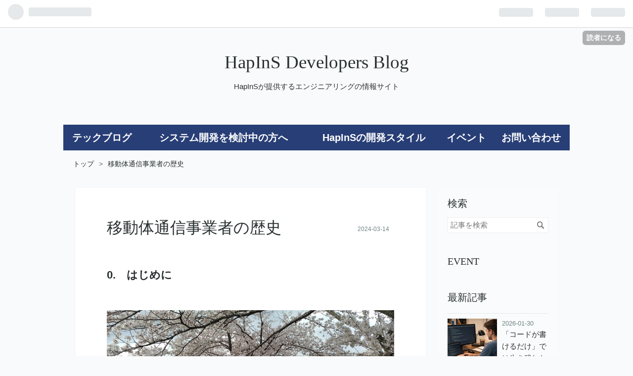

--- FILE ---
content_type: text/html; charset=utf-8
request_url: https://blog.hapins.net/entry/2024/03/14/225441
body_size: 38673
content:
<!DOCTYPE html>
<html
  lang="ja"

data-admin-domain="//blog.hatena.ne.jp"
data-admin-origin="https://blog.hatena.ne.jp"
data-author="HapInS"
data-avail-langs="ja en"
data-blog="hapins.hatenablog.com"
data-blog-host="hapins.hatenablog.com"
data-blog-is-public="1"
data-blog-name="HapInS Developers Blog"
data-blog-owner="HapInS"
data-blog-show-ads=""
data-blog-show-sleeping-ads=""
data-blog-uri="https://blog.hapins.net/"
data-blog-uuid="4207112889942428648"
data-blogs-uri-base="https://blog.hapins.net"
data-brand="devblog"
data-data-layer="{&quot;hatenablog&quot;:{&quot;admin&quot;:{},&quot;analytics&quot;:{&quot;brand_property_id&quot;:&quot;&quot;,&quot;measurement_id&quot;:&quot;G-CH96QQE40E&quot;,&quot;non_sampling_property_id&quot;:&quot;&quot;,&quot;property_id&quot;:&quot;&quot;,&quot;separated_property_id&quot;:&quot;UA-29716941-19&quot;},&quot;blog&quot;:{&quot;blog_id&quot;:&quot;4207112889942428648&quot;,&quot;content_seems_japanese&quot;:&quot;true&quot;,&quot;disable_ads&quot;:&quot;custom_domain&quot;,&quot;enable_ads&quot;:&quot;false&quot;,&quot;enable_keyword_link&quot;:&quot;true&quot;,&quot;entry_show_footer_related_entries&quot;:&quot;true&quot;,&quot;force_pc_view&quot;:&quot;true&quot;,&quot;is_public&quot;:&quot;true&quot;,&quot;is_responsive_view&quot;:&quot;true&quot;,&quot;is_sleeping&quot;:&quot;false&quot;,&quot;lang&quot;:&quot;ja&quot;,&quot;name&quot;:&quot;HapInS Developers Blog&quot;,&quot;owner_name&quot;:&quot;HapInS&quot;,&quot;uri&quot;:&quot;https://blog.hapins.net/&quot;},&quot;brand&quot;:&quot;devblog&quot;,&quot;page_id&quot;:&quot;entry&quot;,&quot;permalink_entry&quot;:{&quot;author_name&quot;:&quot;s54c03&quot;,&quot;categories&quot;:&quot;&quot;,&quot;character_count&quot;:26707,&quot;date&quot;:&quot;2024-03-14&quot;,&quot;entry_id&quot;:&quot;6801883189090710407&quot;,&quot;first_category&quot;:&quot;&quot;,&quot;hour&quot;:&quot;22&quot;,&quot;title&quot;:&quot;\u79fb\u52d5\u4f53\u901a\u4fe1\u4e8b\u696d\u8005\u306e\u6b74\u53f2&quot;,&quot;uri&quot;:&quot;https://blog.hapins.net/entry/2024/03/14/225441&quot;},&quot;pro&quot;:&quot;pro&quot;,&quot;router_type&quot;:&quot;blogs&quot;}}"
data-device="pc"
data-dont-recommend-pro="false"
data-global-domain="https://hatena.blog"
data-globalheader-color="b"
data-globalheader-type="pc"
data-has-touch-view="1"
data-help-url="https://help.hatenablog.com"
data-no-suggest-touch-view="1"
data-page="entry"
data-parts-domain="https://hatenablog-parts.com"
data-plus-available="1"
data-pro="true"
data-router-type="blogs"
data-sentry-dsn="https://03a33e4781a24cf2885099fed222b56d@sentry.io/1195218"
data-sentry-environment="production"
data-sentry-sample-rate="0.1"
data-static-domain="https://cdn.blog.st-hatena.com"
data-version="290ad662750024ea17472b9c1b7e66"




  data-initial-state="{}"

  >
  <head prefix="og: http://ogp.me/ns# fb: http://ogp.me/ns/fb# article: http://ogp.me/ns/article#">

  
    
  

  
  <meta name="viewport" content="width=device-width, initial-scale=1.0" />


  


  

  <meta name="robots" content="max-image-preview:large" />


  <meta charset="utf-8"/>
  <meta http-equiv="X-UA-Compatible" content="IE=7; IE=9; IE=10; IE=11" />
  <title>移動体通信事業者の歴史 - HapInS Developers Blog</title>

  
  <link rel="canonical" href="https://blog.hapins.net/entry/2024/03/14/225441"/>



  

<meta itemprop="name" content="移動体通信事業者の歴史 - HapInS Developers Blog"/>

  <meta itemprop="image" content="https://cdn.image.st-hatena.com/image/scale/ff69cca152f49d948c050970edc3d4fea1b9f738/backend=imagemagick;version=1;width=1300/https%3A%2F%2Fcdn-ak.f.st-hatena.com%2Fimages%2Ffotolife%2FH%2FHapInS%2F20240314%2F20240314225651.jpg"/>


  <meta property="og:title" content="移動体通信事業者の歴史 - HapInS Developers Blog"/>
<meta property="og:type" content="article"/>
  <meta property="og:url" content="https://blog.hapins.net/entry/2024/03/14/225441"/>

  <meta property="og:image" content="https://cdn.image.st-hatena.com/image/scale/ff69cca152f49d948c050970edc3d4fea1b9f738/backend=imagemagick;version=1;width=1300/https%3A%2F%2Fcdn-ak.f.st-hatena.com%2Fimages%2Ffotolife%2FH%2FHapInS%2F20240314%2F20240314225651.jpg"/>

<meta property="og:image:alt" content="移動体通信事業者の歴史 - HapInS Developers Blog"/>
    <meta property="og:description" content="0. はじめに 2023年現在のモバイル通信の主力ネットワークは、ずばり、「4G」です。 「4G」をさらに分けると、LTE Advanced(NTTドコモ、KDDI、ソフトバンク、楽天モバイル)、AXGP(WCP)、WiMAX2+(UQC)があります。現在の「4G」の礎となったLTE(3.9G)は、2010/12/24、NTTドコモが我が国で初めて商用サービスを開始しました。 一方、最新ネットワークである「5G」も、徐々にではありますが、エリアが拡大しています。 「5G」は、2020/3/25、商用サービスを開始しました。残念ながら、我が国では、新型コロナ禍やウクライナ危機などの社会情勢に起因…" />
<meta property="og:site_name" content="HapInS Developers Blog"/>

  <meta property="article:published_time" content="2024-03-14T13:54:41Z" />

      <meta name="twitter:card"  content="summary_large_image" />
    <meta name="twitter:image" content="https://cdn.image.st-hatena.com/image/scale/ff69cca152f49d948c050970edc3d4fea1b9f738/backend=imagemagick;version=1;width=1300/https%3A%2F%2Fcdn-ak.f.st-hatena.com%2Fimages%2Ffotolife%2FH%2FHapInS%2F20240314%2F20240314225651.jpg" />  <meta name="twitter:title" content="移動体通信事業者の歴史 - HapInS Developers Blog" />    <meta name="twitter:description" content="0. はじめに 2023年現在のモバイル通信の主力ネットワークは、ずばり、「4G」です。 「4G」をさらに分けると、LTE Advanced(NTTドコモ、KDDI、ソフトバンク、楽天モバイル)、AXGP(WCP)、WiMAX2+(UQC)があります。現在の「4G」の礎となったLTE(3.9G)は、2010/12/24…" />  <meta name="twitter:app:name:iphone" content="はてなブログアプリ" />
  <meta name="twitter:app:id:iphone" content="583299321" />
  <meta name="twitter:app:url:iphone" content="hatenablog:///open?uri=https%3A%2F%2Fblog.hapins.net%2Fentry%2F2024%2F03%2F14%2F225441" />  <meta name="twitter:site" content="@CEO_Wataten" />
  
    <meta name="description" content="0. はじめに 2023年現在のモバイル通信の主力ネットワークは、ずばり、「4G」です。 「4G」をさらに分けると、LTE Advanced(NTTドコモ、KDDI、ソフトバンク、楽天モバイル)、AXGP(WCP)、WiMAX2+(UQC)があります。現在の「4G」の礎となったLTE(3.9G)は、2010/12/24、NTTドコモが我が国で初めて商用サービスを開始しました。 一方、最新ネットワークである「5G」も、徐々にではありますが、エリアが拡大しています。 「5G」は、2020/3/25、商用サービスを開始しました。残念ながら、我が国では、新型コロナ禍やウクライナ危機などの社会情勢に起因…" />
    <meta name="keywords" content="HapInS,エンジニア,プログラミング,IT,システム開発" />


  
<script
  id="embed-gtm-data-layer-loader"
  data-data-layer-page-specific="{&quot;hatenablog&quot;:{&quot;blogs_permalink&quot;:{&quot;blog_afc_issued&quot;:&quot;false&quot;,&quot;entry_afc_issued&quot;:&quot;false&quot;,&quot;is_blog_sleeping&quot;:&quot;false&quot;,&quot;is_author_pro&quot;:&quot;true&quot;,&quot;has_related_entries_with_elasticsearch&quot;:&quot;true&quot;}}}"
>
(function() {
  function loadDataLayer(elem, attrName) {
    if (!elem) { return {}; }
    var json = elem.getAttribute(attrName);
    if (!json) { return {}; }
    return JSON.parse(json);
  }

  var globalVariables = loadDataLayer(
    document.documentElement,
    'data-data-layer'
  );
  var pageSpecificVariables = loadDataLayer(
    document.getElementById('embed-gtm-data-layer-loader'),
    'data-data-layer-page-specific'
  );

  var variables = [globalVariables, pageSpecificVariables];

  if (!window.dataLayer) {
    window.dataLayer = [];
  }

  for (var i = 0; i < variables.length; i++) {
    window.dataLayer.push(variables[i]);
  }
})();
</script>

<!-- Google Tag Manager -->
<script>(function(w,d,s,l,i){w[l]=w[l]||[];w[l].push({'gtm.start':
new Date().getTime(),event:'gtm.js'});var f=d.getElementsByTagName(s)[0],
j=d.createElement(s),dl=l!='dataLayer'?'&l='+l:'';j.async=true;j.src=
'https://www.googletagmanager.com/gtm.js?id='+i+dl;f.parentNode.insertBefore(j,f);
})(window,document,'script','dataLayer','GTM-P4CXTW');</script>
<!-- End Google Tag Manager -->
<!-- Google Tag Manager -->
<script>(function(w,d,s,l,i){w[l]=w[l]||[];w[l].push({'gtm.start':
new Date().getTime(),event:'gtm.js'});var f=d.getElementsByTagName(s)[0],
j=d.createElement(s),dl=l!='dataLayer'?'&l='+l:'';j.async=true;j.src=
'https://www.googletagmanager.com/gtm.js?id='+i+dl;f.parentNode.insertBefore(j,f);
})(window,document,'script','dataLayer','GTM-K8PJX8D');</script>
<!-- End Google Tag Manager -->










  <link rel="shortcut icon" href="https://blog.hapins.net/icon/favicon">
<link rel="apple-touch-icon" href="https://blog.hapins.net/icon/touch">
<link rel="icon" sizes="192x192" href="https://blog.hapins.net/icon/link">

  

<link rel="alternate" type="application/atom+xml" title="Atom" href="https://blog.hapins.net/feed"/>
<link rel="alternate" type="application/rss+xml" title="RSS2.0" href="https://blog.hapins.net/rss"/>

  <link rel="alternate" type="application/json+oembed" href="https://hatena.blog/oembed?url=https%3A%2F%2Fblog.hapins.net%2Fentry%2F2024%2F03%2F14%2F225441&amp;format=json" title="oEmbed Profile of 移動体通信事業者の歴史"/>
<link rel="alternate" type="text/xml+oembed" href="https://hatena.blog/oembed?url=https%3A%2F%2Fblog.hapins.net%2Fentry%2F2024%2F03%2F14%2F225441&amp;format=xml" title="oEmbed Profile of 移動体通信事業者の歴史"/>
  
  <link rel="author" href="http://www.hatena.ne.jp/s54c03/">

  

  


  
    
<link rel="stylesheet" type="text/css" href="https://cdn.blog.st-hatena.com/css/blog.css?version=290ad662750024ea17472b9c1b7e66"/>

    
  <link rel="stylesheet" type="text/css" href="https://usercss.blog.st-hatena.com/blog_style/4207112889942428648/4974c7c53211f9086a7d60bde6b644f730e4b916"/>
  
  

  

  
<script> </script>

  
<style>
  div#google_afc_user,
  div.google-afc-user-container,
  div.google_afc_image,
  div.google_afc_blocklink {
      display: block !important;
  }
</style>


  

  
    <script type="application/ld+json">{"@context":"http://schema.org","@type":"Article","dateModified":"2024-07-02T11:33:50+09:00","datePublished":"2024-03-14T22:54:41+09:00","description":"0. はじめに 2023年現在のモバイル通信の主力ネットワークは、ずばり、「4G」です。 「4G」をさらに分けると、LTE Advanced(NTTドコモ、KDDI、ソフトバンク、楽天モバイル)、AXGP(WCP)、WiMAX2+(UQC)があります。現在の「4G」の礎となったLTE(3.9G)は、2010/12/24、NTTドコモが我が国で初めて商用サービスを開始しました。 一方、最新ネットワークである「5G」も、徐々にではありますが、エリアが拡大しています。 「5G」は、2020/3/25、商用サービスを開始しました。残念ながら、我が国では、新型コロナ禍やウクライナ危機などの社会情勢に起因…","headline":"移動体通信事業者の歴史","image":["https://cdn-ak.f.st-hatena.com/images/fotolife/H/HapInS/20240314/20240314225651.jpg"],"mainEntityOfPage":{"@id":"https://blog.hapins.net/entry/2024/03/14/225441","@type":"WebPage"}}</script>

  

  

  

</head>

  <body class="page-entry enable-top-editarea enable-bottom-editarea globalheader-ng-enabled">
    

<div id="globalheader-container"
  data-brand="hatenablog"
  
  >
  <iframe id="globalheader" height="37" frameborder="0" allowTransparency="true"></iframe>
</div>


  
  
  
    <nav class="
      blog-controlls
      
    ">
      <div class="blog-controlls-blog-icon">
        <a href="https://blog.hapins.net/">
          <img src="https://cdn.image.st-hatena.com/image/square/5ad27f9c261a07c978f93adfe9378caad13c642c/backend=imagemagick;height=128;version=1;width=128/https%3A%2F%2Fcdn.user.blog.st-hatena.com%2Fblog_custom_icon%2F158955260%2F1672808847829380" alt="HapInS Developers Blog"/>
        </a>
      </div>
      <div class="blog-controlls-title">
        <a href="https://blog.hapins.net/">HapInS Developers Blog</a>
      </div>
      <a href="https://blog.hatena.ne.jp/HapInS/hapins.hatenablog.com/subscribe?utm_campaign=subscribe_blog&amp;utm_medium=button&amp;utm_source=blogs_topright_button" class="blog-controlls-subscribe-btn test-blog-header-controlls-subscribe">
        読者になる
      </a>
    </nav>
  

  <div id="container">
    <div id="container-inner">
      <header id="blog-title" data-brand="hatenablog">
  <div id="blog-title-inner" >
    <div id="blog-title-content">
      <h1 id="title"><a href="https://blog.hapins.net/">HapInS Developers Blog</a></h1>
      
        <h2 id="blog-description">HapInSが提供するエンジニアリングの情報サイト</h2>
      
    </div>
  </div>
</header>

      
  <div id="top-editarea">
    <nav class="header__nav nav" id="js-nav">
    <!--<ul class="nav__items nav-items">-->
    <!--    <li class="nav-items__item"><a href="">メニュー</a></li>-->
    <!--    <li class="nav-items__item"><a href="">メニュー</a></li>-->
    <!--    <li class="nav-items__item"><a href="">メニュー</a></li>-->
    <!--    <li class="nav-items__item"><a href="">メニュー</a></li>-->
    <!--</ul>-->
    <ul class="nav__items nav-items">
    <li class="nav-items__item"><a href="https://blog.hapins.net/archive/category/%E3%83%86%E3%83%83%E3%82%AF%E3%83%96%E3%83%AD%E3%82%B0">テックブログ</a></li>
    <li class="nav-items__item"><a href="https://blog.hapins.net/archive/category/%E3%82%B7%E3%82%B9%E3%83%86%E3%83%A0%E9%96%8B%E7%99%BA%E3%82%92%E6%A4%9C%E8%A8%8E%E4%B8%AD%E3%81%AE%E6%96%B9%E3%81%B8">システム開発を検討中の方へ</a></li>
    <li class="nav-items__item"><a href="https://blog.hapins.net/archive/category/HapInS%E3%81%AE%E9%96%8B%E7%99%BA%E3%82%B9%E3%82%BF%E3%82%A4%E3%83%AB">HapInSの開発スタイル
    </a></li>
    <li class="nav-items__item"><a href="https://blog.hapins.net/archive/category/%E3%82%A4%E3%83%99%E3%83%B3%E3%83%88">イベント</a></li>
    <li class="nav-items__item"><a href="https://blog.hapins.net/inquiry">お問い合わせ</a></li>
</ul>
</nav>

<button class="header__hamburger hamburger" id="js-hamburger">
  <span></span>
  <span></span>
  <span></span>
</button>

<script>
    const ham = document.querySelector('#js-hamburger');
const nav = document.querySelector('#js-nav');

ham.addEventListener('click', function () {

  ham.classList.toggle('active');
  nav.classList.toggle('active');

});
</script>
  </div>


      
          <div id="top-box">
    <div class="breadcrumb" data-test-id="breadcrumb">
      <div class="breadcrumb-inner">
        <a class="breadcrumb-link" href="https://blog.hapins.net/"><span>トップ</span></a>          <span class="breadcrumb-gt">&gt;</span>          <span class="breadcrumb-child">            <span>移動体通信事業者の歴史</span>          </span>      </div>
    </div>
  </div>
  <script type="application/ld+json" class="test-breadcrumb-json-ld">
    {"@type":"BreadcrumbList","itemListElement":[{"position":1,"@type":"ListItem","item":{"@id":"https://blog.hapins.net/","name":"トップ"}}],"@context":"http://schema.org"}
  </script>
      
      




<div id="content" class="hfeed"
  
  >
  <div id="content-inner">
    <div id="wrapper">
      <div id="main">
        <div id="main-inner">
          

          



          
  
  <!-- google_ad_section_start -->
  <!-- rakuten_ad_target_begin -->
  
  
  

  

  
    
      
        <article class="entry hentry test-hentry js-entry-article date-first autopagerize_page_element chars-20000 words-800 mode-markdown entry-odd" id="entry-6801883189090710407" data-keyword-campaign="" data-uuid="6801883189090710407" data-publication-type="entry">
  <div class="entry-inner">
    <header class="entry-header">
  
    <div class="date entry-date first">
    <a href="https://blog.hapins.net/archive/2024/03/14" rel="nofollow">
      <time datetime="2024-03-14T13:54:41Z" title="2024-03-14T13:54:41Z">
        <span class="date-year">2024</span><span class="hyphen">-</span><span class="date-month">03</span><span class="hyphen">-</span><span class="date-day">14</span>
      </time>
    </a>
      </div>
  <h1 class="entry-title">
  <a href="https://blog.hapins.net/entry/2024/03/14/225441" class="entry-title-link bookmark">移動体通信事業者の歴史</a>
</h1>

  
  


  

  

</header>

    


    <div class="entry-content hatenablog-entry">
  
    <p><span style="font-size: 140%"><strong>0.　はじめに</strong></span></p>

<p>　</p>

<p><span itemscope itemtype="http://schema.org/Photograph"><img src="https://cdn-ak.f.st-hatena.com/images/fotolife/H/HapInS/20240329/20240329091423.jpg" width="800" height="450" loading="lazy" title="" class="hatena-fotolife" itemprop="image"></span>　</p>

<p>　</p>

<p><span style="font-size: 70%">2023年現在のモバイル通信の主力ネットワークは、ずばり、<span style="color: #2196f3">「4G」</span>です。</span></p>

<p><span style="font-size: 70%">「4G」をさらに分けると、<span style="color: #673ab7"><a class="keyword" href="https://d.hatena.ne.jp/keyword/LTE">LTE</a> Advanced</span>(<span style="color: #2196f3"><a class="keyword" href="https://d.hatena.ne.jp/keyword/NTT%A5%C9%A5%B3%A5%E2">NTTドコモ</a>、<a class="keyword" href="https://d.hatena.ne.jp/keyword/KDDI">KDDI</a>、<a class="keyword" href="https://d.hatena.ne.jp/keyword/%A5%BD%A5%D5%A5%C8%A5%D0%A5%F3%A5%AF">ソフトバンク</a>、<a class="keyword" href="https://d.hatena.ne.jp/keyword/%B3%DA%C5%B7%A5%E2%A5%D0%A5%A4%A5%EB">楽天モバイル</a></span>)、<span style="color: #673ab7"><a class="keyword" href="https://d.hatena.ne.jp/keyword/AXGP">AXGP</a></span>(<span style="color: #2196f3">WCP</span>)、<span style="color: #673ab7">WiMAX2+</span>(<span style="color: #2196f3">UQC</span>)があります。現在の「4G」の礎となった<span style="color: #673ab7"><a class="keyword" href="https://d.hatena.ne.jp/keyword/LTE">LTE</a></span>(<span style="color: #2196f3">3.9G</span>)は、2010/12/24、<a class="keyword" href="https://d.hatena.ne.jp/keyword/NTT%A5%C9%A5%B3%A5%E2">NTTドコモ</a>が我が国で初めて商用サービスを開始しました。</span></p>

<p>　</p>

<p><span style="font-size: 70%">一方、最新ネットワークである<span style="color: #2196f3">「5G」</span>も、徐々にではありますが、エリアが拡大しています。</span></p>

<p><span style="font-size: 70%">「5G」は、2020/3/25、商用サービスを開始しました。残念ながら、我が国では、<span style="color: #ff0000">新型コロナ禍</span>や<span style="color: #ff0000"><a class="keyword" href="https://d.hatena.ne.jp/keyword/%A5%A6%A5%AF%A5%E9%A5%A4%A5%CA">ウクライナ</a>危機</span>などの社会情勢に起因し、諸外国(米国、北欧、<a class="keyword" href="https://d.hatena.ne.jp/keyword/%C3%E6%B4%DA">中韓</a>など)に比べて<span style="color: #ff0000"><a class="keyword" href="https://d.hatena.ne.jp/keyword/%B4%F0%C3%CF%B6%C9">基地局</a>開設が遅れてしまっています</span>が、<a class="keyword" href="https://d.hatena.ne.jp/keyword/%B0%DC%C6%B0%C2%CE%C4%CC%BF%AE">移動体通信</a>事業者各社は、2024年を<span style="color: #673ab7">「本当の5G元年」</span>と位置づけ、これまでの4年間に比べて<a class="keyword" href="https://d.hatena.ne.jp/keyword/%C1%ED%CC%B3%BE%CA">総務省</a>への<a class="keyword" href="https://d.hatena.ne.jp/keyword/%B4%F0%C3%CF%B6%C9">基地局</a>開設の申請を加速し、エリア展開を本格化しています。</span></p>

<p>　</p>

<p><span style="font-size: 70%">では、<span style="color: #2196f3">「1G」、「2G」、「3G」</span>もあるの？<span style="color: #2196f3">「6G」</span>もいつかは始まるの？</span></p>

<p><span style="font-size: 70%">この様な「？」をお持ちの方も少なくないだろうと思います。簡単にお答えすれば、</span></p>

<p><span style="font-size: 70%">・　「1G」 ＝ いわゆる <span style="color: #673ab7">アナログ方式</span>(FDMA)。　1979年、サービス開始。2000年、サービス終了。</span></p>

<p><span style="font-size: 70%">・　「2G」 ＝ いわゆる <span style="color: #673ab7">デジタル方式</span>(TDMA)。　1993年、サービス開始。2012年、サービス終了。</span></p>

<p><span style="font-size: 70%">・　「3G」 ＝ いわゆる <span style="color: #673ab7"><a class="keyword" href="https://d.hatena.ne.jp/keyword/CDMA">CDMA</a>方式</span>。　　　　　  2001年、サービス開始。2026年、サービス終了予定。</span></p>

<p><span style="font-size: 70%">・　「6G」 ＝ <span style="color: #673ab7">5Gの次の未来のネットワーク</span>。　  2030年頃、サービス開始予定。</span></p>

<p><span style="font-size: 70%">※　広義には、<span style="color: #673ab7"><a class="keyword" href="https://d.hatena.ne.jp/keyword/W-CDMA">W-CDMA</a>/HSPA</span>(<span style="color: #2196f3">3.5G</span>)、<span style="color: #673ab7">CDMA2000-1x/EV-DO</span>(<span style="color: #2196f3">3.5G</span>)も「3G」に含まれる。</span></p>

<p><span style="font-size: 70%">　　便宜上、<span style="color: #673ab7"><a class="keyword" href="https://d.hatena.ne.jp/keyword/cdmaOne">cdmaOne</a></span>(<span style="color: #2196f3">2.5G</span>)も「3G」に含まれることがある。</span></p>

<p><span style="font-size: 70%">※　便宜上、<span style="color: #673ab7"><a class="keyword" href="https://d.hatena.ne.jp/keyword/PHS">PHS</a></span>も「2G」に含まれることがある。</span></p>

<p><span style="font-size: 70%">※　<a class="keyword" href="https://d.hatena.ne.jp/keyword/%A5%A2%A5%E1%A5%EA">アメリ</a>カなどでは、2023年現在も、<span style="color: #673ab7">アナログ方式</span>の利用者が多い。</span></p>

<p>　</p>

<p><span style="font-size: 70%">もっとザックリと言ってしまえば、こんな感じでしょうか？</span></p>

<p><span style="font-size: 70%">・　1980年代 ・・・ 「1G」の全盛期。</span></p>

<p><span style="font-size: 70%">・　1990年代 ・・・ 「2G」の全盛期。</span></p>

<p><span style="font-size: 70%">・　200X年代 ・・・ 「3G」の全盛期。</span></p>

<p><span style="font-size: 70%">・　2010年代 ・・・ 「4G」の全盛期。</span></p>

<p>　</p>

<p><span style="font-size: 70%">あっ！この様なとても興味深いリンクも見つけました。</span></p>

<p><span style="font-size: 70%"><a href="https://prebell.so-net.ne.jp/tips/pre_22101802.html">https://prebell.so-net.ne.jp/tips/pre_22101802.html</a> </span></p>

<p><span style="font-size: 70%">☆　これはすごい(驚)。<span style="color: #2196f3">「7G」</span>についても書かれている・・・。</span></p>

<p>　</p>

<p><span style="font-size: 70%">ここでは、<a class="keyword" href="https://d.hatena.ne.jp/keyword/%B0%DC%C6%B0%C2%CE%C4%CC%BF%AE">移動体通信</a>の黎明期(1970年代)～現在(2023年)を振り返ってみたいと思います。</span></p>

<p><span style="font-size: 70%">テーマは、次の4つです。</span></p>

<p>　</p>

<p><span style="font-size: 70%">==============================</span></p>

<p><span style="font-size: 70%"><strong>1.　<a class="keyword" href="https://d.hatena.ne.jp/keyword/%B0%DC%C6%B0%C2%CE%C4%CC%BF%AE">移動体通信</a>事業者の歴史</strong></span></p>

<p><span style="font-size: 70%"><strong>2.　<a class="keyword" href="https://d.hatena.ne.jp/keyword/%B0%DC%C6%B0%C2%CE%C4%CC%BF%AE">移動体通信</a>事業者向け周波数</strong></span></p>

<p><span style="font-size: 70%"><strong>3.　<a class="keyword" href="https://d.hatena.ne.jp/keyword/%B0%DC%C6%B0%C2%CE%C4%CC%BF%AE">移動体通信</a>事業者通信速度</strong></span></p>

<p><span style="font-size: 70%"><strong>4.　<a class="keyword" href="https://d.hatena.ne.jp/keyword/%B0%DC%C6%B0%C2%CE%C4%CC%BF%AE">移動体通信</a>事業者向け電話番号</strong></span></p>

<p><span style="font-size: 70%">==============================</span></p>

<p>　</p>

<p><span style="font-size: 70%">若い年代の皆様(主に、1980年代，1990年代生まれ)にとっては、歴史(上記1)をただ文章で眺めるだけでは、少々退屈かも知れませんね(汗)。ただし、</span></p>

<p><span style="font-size: 70%">・　(上記2)　使用されている<span style="color: #673ab7">周波数がどんどん広がっていく様子</span>。</span></p>

<p><span style="font-size: 70%">・　(上記3)　<span style="color: #286f2c">「<a class="keyword" href="https://d.hatena.ne.jp/keyword/%A5%C9%A5%E9%A5%B4%A5%F3%A5%DC%A1%BC%A5%EB">ドラゴンボール</a>の戦闘力」</span>さながらの<span style="color: #673ab7">通信速度のインフレの様子</span>。</span></p>

<p><span style="font-size: 70%">・　(上記4)　<span style="color: #2196f3">「090」、「080」、「070」</span>の<span style="color: #673ab7">電話番号容量がどんどん増えていく様子</span>。</span></p>

<p><span style="font-size: 70%">これらを眺めてみるのも、意外と面白いかも知れませんよ(笑)。</span></p>

<p>　</p>

<p><span style="font-size: 70%">一方、<span style="color: #286f2c">「<a class="keyword" href="https://d.hatena.ne.jp/keyword/%C0%BE%C9%F4%B7%D9%BB%A1">西部警察</a>」</span>や<span style="color: #286f2c">「あぶない刑事」</span>をリアルで視ていた世代の皆様にとっては、</span></p>

<p><span style="font-size: 70%">「おぉ、なつかし～～！」</span></p>

<p><span style="font-size: 70%">「あぁ、そうだったな～～！」</span></p>

<p><span style="font-size: 70%">が眠っているかも知れません(笑)。</span></p>

<p><span style="font-size: 70%">実際に筆者も、<span style="color: #673ab7">携帯電話</span>など無線通信に興味を持ったきっかけは、<span style="color: #286f2c">「<a class="keyword" href="https://d.hatena.ne.jp/keyword/%C0%BE%C9%F4%B7%D9%BB%A1">西部警察</a>」</span>(幼少期の1980年に<a class="keyword" href="https://d.hatena.ne.jp/keyword/%A5%C6%A5%EC%A5%D3%C4%AB%C6%FC">テレビ朝日</a>系列で放送開始)のオープニングで、<a class="keyword" href="https://d.hatena.ne.jp/keyword/%C0%D0%B8%B6%CD%B5%BC%A1%CF%BA">石原裕次郎</a>さん(木暮謙三捜査課長役)が<span style="color: #673ab7"><a class="keyword" href="https://d.hatena.ne.jp/keyword/%BC%AB%C6%B0%BC%D6%C5%C5%CF%C3">自動車電話</a></span>(携帯電話の先祖)を使用するシーンに衝撃を受けたことです。これまで、通算約22年間、携帯電話ネットワークなど無線通信の仕事に携わってきましたが、現場にて原点に立ち返るたびに、このシーンを思い返しておりました。</span></p>

<p>　</p>

<p><span itemscope itemtype="http://schema.org/Photograph"><img src="https://cdn-ak.f.st-hatena.com/images/fotolife/H/HapInS/20240329/20240329091429.jpg" width="800" height="600" loading="lazy" title="" class="hatena-fotolife" itemprop="image"></span></p>

<p>　</p>

<p><span style="font-size: 70%">まぁ、余談はこれくらいにしておいて、(いや、全然「これくらい」になっていませんが(汗))、早速始めさせていただきます。どうぞ、最後までお付き合いください。</span></p>

<p>　</p>

<p>　</p>

<p><span style="font-size: 140%"><strong>1.　<a class="keyword" href="https://d.hatena.ne.jp/keyword/%B0%DC%C6%B0%C2%CE%C4%CC%BF%AE">移動体通信</a>事業者の歴史</strong></span></p>

<p>　</p>

<p><span style="font-size: 70%"><span style="color: #673ab7">「<a class="keyword" href="https://d.hatena.ne.jp/keyword/%B0%DC%C6%B0%C2%CE%C4%CC%BF%AE">移動体通信</a>事業者」</span>(MNO ＝ Mobile Network Operator)とは、「携帯電話などの物理的な<a class="keyword" href="https://d.hatena.ne.jp/keyword/%B0%DC%C6%B0%C2%CE%C4%CC%BF%AE">移動体通信</a>回線網を自社で<a class="keyword" href="https://d.hatena.ne.jp/keyword/%CA%DD%CD%AD">保有</a>し、自社のブランドで直接サービスを提供する事業者」と定義されています。同義語に<span style="color: #673ab7">「<a class="keyword" href="https://d.hatena.ne.jp/keyword/%B0%DC%C6%B0%C2%CE%C4%CC%BF%AE">移動体通信</a>キャリア」</span>がありますが、これは、<span style="color: #673ab7">音声やデータなどの信号を「運ぶ」という役割</span>に由来しています。尚、<span style="color: #673ab7">「<a class="keyword" href="https://d.hatena.ne.jp/keyword/%B0%DC%C6%B0%C2%CE%C4%CC%BF%AE">移動体通信</a>回線網」</span>には、コアネットワーク(CN)、<a class="keyword" href="https://d.hatena.ne.jp/keyword/%B4%F0%C3%CF%B6%C9">基地局</a>ネットワーク(RAN)、CNをRANやインターネット網と接続する<a class="keyword" href="https://d.hatena.ne.jp/keyword/%A5%EB%A1%BC%A5%BF%A1%BC">ルーター</a>、CNやRANの監視制御装置、伝送路、<a class="keyword" href="https://d.hatena.ne.jp/keyword/%B4%F0%C3%CF%B6%C9">基地局</a>から発射される電波を含みます。</span></p>

<p><span style="font-size: 70%">少し難しい言葉が並べられていますが、国(<a class="keyword" href="https://d.hatena.ne.jp/keyword/%C1%ED%CC%B3%BE%CA">総務省</a>)による定義も記載しておきます。</span></p>

<p><span style="font-size: 70%">============================================================</span></p>

<p><span style="font-size: 70%"><a class="keyword" href="https://d.hatena.ne.jp/keyword/%C5%C5%B5%A4%C4%CC%BF%AE%CC%F2%CC%B3">電気通信役務</a>としての移動通信サービスを提供する電気通信事業を営む者であって、当該移動通信サービスに係る無線局を自ら開設(開設された無線局に係る免許人等の地位の承継を含む)又は運用している者。</span></p>

<p><span style="font-size: 70%">============================================================</span></p>

<p>　</p>

<p><span style="font-size: 70%">一方、最近よく耳にする様になった<span style="color: #673ab7">「<a class="keyword" href="https://d.hatena.ne.jp/keyword/%B2%BE%C1%DB%B0%DC%C6%B0%C2%CE%C4%CC%BF%AE%BB%F6%B6%C8%BC%D4">仮想移動体通信事業者</a>」</span>(<a class="keyword" href="https://d.hatena.ne.jp/keyword/MVNO">MVNO</a> ＝ Mobile Virtual Network Operator)は、この対義語で、「<a class="keyword" href="https://d.hatena.ne.jp/keyword/%B0%DC%C6%B0%C2%CE%C4%CC%BF%AE">移動体通信</a>回線網を自社では<a class="keyword" href="https://d.hatena.ne.jp/keyword/%CA%DD%CD%AD">保有</a>せずに、<a class="keyword" href="https://d.hatena.ne.jp/keyword/%B0%DC%C6%B0%C2%CE%C4%CC%BF%AE">移動体通信</a>事業者の提供する設備との接続 または サービスの利用により、自社のブランドでサービスを提供する事業者」と定義されています。</span></p>

<p>　</p>

<p><span style="font-size: 70%">2023年現在、<a class="keyword" href="https://d.hatena.ne.jp/keyword/%B0%DC%C6%B0%C2%CE%C4%CC%BF%AE">移動体通信</a>事業者には、次の6社が存在します。</span></p>

<p><span style="font-size: 70%">・　<span style="color: #2196f3"><a class="keyword" href="https://d.hatena.ne.jp/keyword/NTT%A5%C9%A5%B3%A5%E2">NTTドコモ</a>、<a class="keyword" href="https://d.hatena.ne.jp/keyword/KDDI">KDDI</a>、<a class="keyword" href="https://d.hatena.ne.jp/keyword/%A5%BD%A5%D5%A5%C8%A5%D0%A5%F3%A5%AF">ソフトバンク</a>、<a class="keyword" href="https://d.hatena.ne.jp/keyword/%B3%DA%C5%B7%A5%E2%A5%D0%A5%A4%A5%EB">楽天モバイル</a></span>　　　　　　　　　：　<a class="keyword" href="https://d.hatena.ne.jp/keyword/LTE">LTE</a>、5G、<a class="keyword" href="https://d.hatena.ne.jp/keyword/W-CDMA">W-CDMA</a></span></p>

<p><span style="font-size: 70%">・　<span style="color: #2196f3">Wireless City Planning (WCP)、<a class="keyword" href="https://d.hatena.ne.jp/keyword/UQ">UQ</a>コミュニケーションズ (UQC)</span>　　　：　BWA (<a class="keyword" href="https://d.hatena.ne.jp/keyword/AXGP">AXGP</a>、WiMAX2+)</span></p>

<p><span style="font-size: 70%">この内、<a class="keyword" href="https://d.hatena.ne.jp/keyword/KDDI">KDDI</a>グループは、沖縄地区のみ<span style="color: #2196f3">DDI<a class="keyword" href="https://d.hatena.ne.jp/keyword/%B2%AD%C6%EC%A5%BB%A5%EB%A5%E9%A1%BC">沖縄セルラー</a></span>として独立存続しており、「<a class="keyword" href="https://d.hatena.ne.jp/keyword/KDDI">KDDI</a>＋OCT」と表記されることもあります。一方、<a class="keyword" href="https://d.hatena.ne.jp/keyword/%A5%BD%A5%D5%A5%C8%A5%D0%A5%F3%A5%AF">ソフトバンク</a>グループも、2022年まで<span style="color: #2196f3"><a class="keyword" href="https://d.hatena.ne.jp/keyword/%A5%A6%A5%A3%A5%EB%A5%B3%A5%E0%B2%AD%C6%EC">ウィルコム沖縄</a></span>のみ独立存続していましたが、現在は<a class="keyword" href="https://d.hatena.ne.jp/keyword/%A5%BD%A5%D5%A5%C8%A5%D0%A5%F3%A5%AF">ソフトバンク</a>本体に吸収されています。</span></p>

<p>　</p>

<p><span style="font-size: 70%">我が国の<a class="keyword" href="https://d.hatena.ne.jp/keyword/%B0%DC%C6%B0%C2%CE%C4%CC%BF%AE">移動体通信</a>の歴史は、旧<a class="keyword" href="https://d.hatena.ne.jp/keyword/%C5%C5%C5%C5%B8%F8%BC%D2">電電公社</a>(現<a class="keyword" href="https://d.hatena.ne.jp/keyword/NTT%A5%C9%A5%B3%A5%E2">NTTドコモ</a>)が、東京23区内にて、<span style="color: #673ab7">「世界初の800MHz帯アナログ<a class="keyword" href="https://d.hatena.ne.jp/keyword/%BC%AB%C6%B0%BC%D6%C5%C5%CF%C3">自動車電話</a>システム」</span>のサービスを商用化した、1979年12月3日から始まりました。1988～1996年にかけては、新規参入(第一陣の旧<a class="keyword" href="https://d.hatena.ne.jp/keyword/IDO">IDO</a>，DDI<a class="keyword" href="https://d.hatena.ne.jp/keyword/%A5%BB%A5%EB%A5%E9%A1%BC">セルラー</a>、他)のラッシュ。1999～2015年にかけては、新規参入(旧<a class="keyword" href="https://d.hatena.ne.jp/keyword/%A5%A4%A1%BC%A1%A6%A5%E2%A5%D0%A5%A4%A5%EB">イー・モバイル</a>、他)に加えて、合併、商号変更、事業継承などが非常に目まぐるしく発生。2020年の最後の新規参入(<a class="keyword" href="https://d.hatena.ne.jp/keyword/%B3%DA%C5%B7%A5%E2%A5%D0%A5%A4%A5%EB">楽天モバイル</a>)、2021年の<a class="keyword" href="https://d.hatena.ne.jp/keyword/PHS">PHS</a>のサービス終了を経て、現在に至ります。</span></p>

<p><span style="font-size: 70%">気が付けば、もう44年ですね。筆者でさえこう思うほどです。昭和時代から<a class="keyword" href="https://d.hatena.ne.jp/keyword/%B0%DC%C6%B0%C2%CE%C4%CC%BF%AE">移動体通信</a>の現場の最前線でご活躍される偉大なる諸先輩方は、自分など全く足元に及ばないほど強くこう思われていることだと思います。</span></p>

<p><span style="font-size: 70%">その内のお一人が、<a class="keyword" href="https://d.hatena.ne.jp/keyword/KDDI">KDDI</a>の創業者・<span style="color: #673ab7"><a class="keyword" href="https://d.hatena.ne.jp/keyword/%B0%F0%C0%B9%CF%C2%C9%D7">稲盛和夫</a>さん</span>ですね。著書・<span style="color: #673ab7">「<a class="keyword" href="https://d.hatena.ne.jp/keyword/%B0%F0%C0%B9%CF%C2%C9%D7">稲盛和夫</a>一日一言」</span>をいつもカバンに入れて持ち歩いております。</span></p>

<p><span style="font-size: 70%"><a href="https://note.com/chichinote/n/n28555ece75fb">https://note.com/chichinote/n/n28555ece75fb</a> </span></p>

<p>　</p>

<p><span style="font-size: 70%">では、44年間の歴史を追いかけてみましょう。</span></p>

<p><span style="font-size: 70%">ただ文章で眺めるだけでは、少々退屈だなと思う方もいらっしゃるかも知れませんね(汗)。せめて、1.6節だけでもご覧いただければ、これまでにどの様なモバイルネットワークが存在したのか、おわかりいただけるかなと思います。もし、1.1～1.5節のどれか1つでもあとからご興味を持っていただければ、ご一読ください。</span></p>

<p>　</p>

<p><span style="font-size: 100%"><strong>1.1.　4G，5G  ☆ 2023年現在のモバイル通信の主力NWと最新NW ☆</strong></span></p>

<p><span itemscope itemtype="http://schema.org/Photograph"><img src="https://cdn-ak.f.st-hatena.com/images/fotolife/H/HapInS/20240326/20240326152534.png" width="800" height="492" loading="lazy" title="" class="hatena-fotolife" itemprop="image"></span></p>

<p><span style="font-size: 70%">●　2023年現在、<a class="keyword" href="https://d.hatena.ne.jp/keyword/%B0%DC%C6%B0%C2%CE%C4%CC%BF%AE">移動体通信</a>事業者には、次の6社が存在します。</span></p>

<p><span style="font-size: 70%">　　<span style="color: #673ab7"><a class="keyword" href="https://d.hatena.ne.jp/keyword/NTT%A5%C9%A5%B3%A5%E2">NTTドコモ</a>、<a class="keyword" href="https://d.hatena.ne.jp/keyword/KDDI">KDDI</a>、<a class="keyword" href="https://d.hatena.ne.jp/keyword/%A5%BD%A5%D5%A5%C8%A5%D0%A5%F3%A5%AF">ソフトバンク</a>、<a class="keyword" href="https://d.hatena.ne.jp/keyword/%B3%DA%C5%B7%A5%E2%A5%D0%A5%A4%A5%EB">楽天モバイル</a></span>　　　　　　　　　：　4G、5G</span></p>

<p><span style="font-size: 70%">　　<span style="color: #673ab7">Wireless City Planning (WCP)、<a class="keyword" href="https://d.hatena.ne.jp/keyword/UQ">UQ</a>コミュニケーションズ (UQC)</span>　　　：　BWA (<a class="keyword" href="https://d.hatena.ne.jp/keyword/AXGP">AXGP</a>、WiMAX2+)</span></p>

<p><span style="font-size: 70%">　　※　<a class="keyword" href="https://d.hatena.ne.jp/keyword/KDDI">KDDI</a>は <span style="color: #673ab7"><a class="keyword" href="https://d.hatena.ne.jp/keyword/au">au</a>，<a class="keyword" href="https://d.hatena.ne.jp/keyword/UQ%20mobile">UQ mobile</a></span>の2ブランド、<a class="keyword" href="https://d.hatena.ne.jp/keyword/%A5%BD%A5%D5%A5%C8%A5%D0%A5%F3%A5%AF">ソフトバンク</a>は <span style="color: #673ab7"><a class="keyword" href="https://d.hatena.ne.jp/keyword/SoftBank">SoftBank</a>，<a class="keyword" href="https://d.hatena.ne.jp/keyword/Y%21mobile">Y!mobile</a></span>の2ブランドを導入。</span></p>

<p><span style="font-size: 70%">●　<span style="color: #673ab7"><a class="keyword" href="https://d.hatena.ne.jp/keyword/LTE">LTE</a></span>(3.9G)のサービス開始当初は、<span style="color: #673ab7">3事業者(<a class="keyword" href="https://d.hatena.ne.jp/keyword/NTT%A5%C9%A5%B3%A5%E2">NTTドコモ</a>、<a class="keyword" href="https://d.hatena.ne.jp/keyword/KDDI">KDDI</a>、<a class="keyword" href="https://d.hatena.ne.jp/keyword/%A5%BD%A5%D5%A5%C8%A5%D0%A5%F3%A5%AF">ソフトバンク</a>)＋<a class="keyword" href="https://d.hatena.ne.jp/keyword/%A5%A4%A1%BC%A1%A6%A5%A2%A5%AF%A5%BB%A5%B9">イー・アクセス</a></span>の体制でしたが、<span style="color: #673ab7"><a class="keyword" href="https://d.hatena.ne.jp/keyword/LTE">LTE</a> Advanced</span>(4G)のサービス開始とほぼ同時期に、ワイモバイル(<a class="keyword" href="https://d.hatena.ne.jp/keyword/%A5%A4%A1%BC%A1%A6%A5%A2%A5%AF%A5%BB%A5%B9">イー・アクセス</a>の後継会社)が吸収されて一旦3事業者に戻り、<span style="color: #673ab7">5G</span>のサービス開始とほぼ同時期に、<span style="color: #673ab7"><a class="keyword" href="https://d.hatena.ne.jp/keyword/%B3%DA%C5%B7%A5%E2%A5%D0%A5%A4%A5%EB">楽天モバイル</a></span>が新規参入して再び4事業者となっています。</span></p>

<p><span style="font-size: 70%">●　<span style="color: #673ab7">BWA</span>(4G)のサービス開始当初は、<span style="color: #673ab7">2事業者(WCP、UQC)</span>の体制で、こちらには変化はありません。</span></p>

<p><span style="font-size: 70%">●　尚、<a class="keyword" href="https://d.hatena.ne.jp/keyword/%A5%BD%A5%D5%A5%C8%A5%D0%A5%F3%A5%AF">ソフトバンク</a>傘下にWCP、<a class="keyword" href="https://d.hatena.ne.jp/keyword/KDDI">KDDI</a>傘下にUQCが入っているため、実質的に<span style="color: #673ab7">4グループ(<a class="keyword" href="https://d.hatena.ne.jp/keyword/NTT%A5%C9%A5%B3%A5%E2">NTTドコモ</a>、<a class="keyword" href="https://d.hatena.ne.jp/keyword/KDDI">KDDI</a>、<a class="keyword" href="https://d.hatena.ne.jp/keyword/%A5%BD%A5%D5%A5%C8%A5%D0%A5%F3%A5%AF">ソフトバンク</a>、<a class="keyword" href="https://d.hatena.ne.jp/keyword/%B3%DA%C5%B7%A5%E2%A5%D0%A5%A4%A5%EB">楽天モバイル</a>)</span>体制となり、現在に至ります。</span></p>

<p><span style="font-size: 70%">●　<span style="color: #673ab7"><a class="keyword" href="https://d.hatena.ne.jp/keyword/LTE">LTE</a>、5G共に、<a class="keyword" href="https://d.hatena.ne.jp/keyword/NTT%A5%C9%A5%B3%A5%E2">NTTドコモ</a>が最初にサービス開始しました</span>。ただし、5Gは、<a class="keyword" href="https://d.hatena.ne.jp/keyword/KDDI">KDDI</a>と僅か1日違いですが。</span></p>

<p>　</p>

<p><span style="font-size: 70%">▶　「3.9G」と「4G」の違い、<span style="color: #673ab7">「CA」(キャリアアグリゲーション)</span>、4Gの通信速度の変遷(ダウンリンクの理論値)については、3.4節にて後述します。</span></p>

<p>　</p>

<p><span style="font-size: 100%"><strong>1.2.　1G  ☆ <a class="keyword" href="https://d.hatena.ne.jp/keyword/%BC%AB%C6%B0%BC%D6%C5%C5%CF%C3">自動車電話</a>，携帯電話の黎明期 ☆</strong></span></p>

<p><span itemscope itemtype="http://schema.org/Photograph"><img src="https://cdn-ak.f.st-hatena.com/images/fotolife/H/HapInS/20240326/20240326152537.png" width="800" height="524" loading="lazy" title="" class="hatena-fotolife" itemprop="image"></span></p>

<p><span style="font-size: 70%">●　<span style="color: #673ab7">我が国の<a class="keyword" href="https://d.hatena.ne.jp/keyword/%B0%DC%C6%B0%C2%CE%C4%CC%BF%AE">移動体通信</a>の歴史は、旧<a class="keyword" href="https://d.hatena.ne.jp/keyword/%C5%C5%C5%C5%B8%F8%BC%D2">電電公社</a>(現<a class="keyword" href="https://d.hatena.ne.jp/keyword/NTT%A5%C9%A5%B3%A5%E2">NTTドコモ</a>)が、東京23区内にて、世界初の800MHz帯アナログ<a class="keyword" href="https://d.hatena.ne.jp/keyword/%BC%AB%C6%B0%BC%D6%C5%C5%CF%C3">自動車電話</a>システム(1G)のサービスを商用化した、1979年12月3日から始まりました</span>。</span></p>

<p><span style="font-size: 70%">●　ここに注目が集まるのは、当然のことですが、1988年の<span style="color: #673ab7">準地域無指定方式</span>導入もまた、1990年代の携帯電話の急速な普及拡大に重要な意味を持つ歴史的な一歩となっています。</span></p>

<p><span style="font-size: 70%">●　旧<span style="color: #673ab7"><a class="keyword" href="https://d.hatena.ne.jp/keyword/IDO">IDO</a>，DDI<a class="keyword" href="https://d.hatena.ne.jp/keyword/%A5%BB%A5%EB%A5%E9%A1%BC">セルラー</a></span>(現<a class="keyword" href="https://d.hatena.ne.jp/keyword/KDDI">KDDI</a>)は、<span style="color: #673ab7">「新規参入第一陣」</span>と呼ばれ、準地域無指定方式導入とほぼ同時期に参入し、<a class="keyword" href="https://d.hatena.ne.jp/keyword/NTT%A5%C9%A5%B3%A5%E2">NTTドコモ</a>と同じく、<span style="color: #673ab7">アナログ方式</span>(1G)のサービスを提供しました。<a class="keyword" href="https://d.hatena.ne.jp/keyword/NTT%A5%C9%A5%B3%A5%E2">NTTドコモ</a>と同じ<span style="color: #673ab7">800MHz帯</span>が割当てられています。</span></p>

<p><span style="font-size: 70%">●　1992年時点で、<a class="keyword" href="https://d.hatena.ne.jp/keyword/NTT%A5%C9%A5%B3%A5%E2">NTTドコモ</a>(全国)に続き、<a class="keyword" href="https://d.hatena.ne.jp/keyword/IDO">IDO</a>(東名)、DDI<a class="keyword" href="https://d.hatena.ne.jp/keyword/%A5%BB%A5%EB%A5%E9%A1%BC">セルラー</a>(東名以外＋沖縄)の全営業エリア展開が完了しており、<span style="color: #673ab7">「<a class="keyword" href="https://d.hatena.ne.jp/keyword/%BC%AB%C6%B0%BC%D6%C5%C5%CF%C3">自動車電話</a>，携帯電話の普及拡大の時代」</span>を迎えることになります。</span></p>

<p><span style="font-size: 70%">●　<span style="color: #673ab7"><a class="keyword" href="https://d.hatena.ne.jp/keyword/%B0%F0%C0%B9%CF%C2%C9%D7">稲盛和夫</a>さん</span>のDDI設立、<span style="color: #673ab7">花井正八さん</span>の<a class="keyword" href="https://d.hatena.ne.jp/keyword/IDO">IDO</a>設立により、NTTにライバルが出来て、いずれも<a class="keyword" href="https://d.hatena.ne.jp/keyword/%B0%DC%C6%B0%C2%CE%C4%CC%BF%AE">移動体通信</a>の黎明期を知る現在の<a class="keyword" href="https://d.hatena.ne.jp/keyword/NTT%A5%C9%A5%B3%A5%E2">NTTドコモ</a>、<a class="keyword" href="https://d.hatena.ne.jp/keyword/KDDI">KDDI</a>が切磋琢磨して来られたことが、現在の魅力的な両社の礎になっていると言っても過言ではありません。</span></p>

<p>　</p>

<p><span style="font-size: 70%">▶　<span style="color: #673ab7">「準地域無指定方式」</span>については、4.6節にて後述します。</span></p>

<p>　</p>

<p><span style="font-size: 100%"><strong>1.3.　2G  ☆ <a class="keyword" href="https://d.hatena.ne.jp/keyword/%BC%AB%C6%B0%BC%D6%C5%C5%CF%C3">自動車電話</a>，携帯電話の普及拡大 ☆</strong></span></p>

<p><span itemscope itemtype="http://schema.org/Photograph"><img src="https://cdn-ak.f.st-hatena.com/images/fotolife/H/HapInS/20240326/20240326152540.png" width="800" height="441" loading="lazy" title="" class="hatena-fotolife" itemprop="image"></span></p>

<p><span itemscope itemtype="http://schema.org/Photograph"><img src="https://cdn-ak.f.st-hatena.com/images/fotolife/H/HapInS/20240326/20240326152544.png" width="800" height="471" loading="lazy" title="" class="hatena-fotolife" itemprop="image"></span></p>

<p><span style="font-size: 70%">●　①1993年の<span style="color: #673ab7">デジタル方式</span>(2G)サービス開始による<span style="color: #673ab7">周波数利用効率向上</span>、②1994年の<span style="color: #673ab7"><a class="keyword" href="https://d.hatena.ne.jp/keyword/%BC%AB%C6%B0%BC%D6%C5%C5%CF%C3">自動車電話</a>，携帯電話買取制度</span>開始、③1996年の<span style="color: #673ab7">地域無指定方式</span>導入による<span style="color: #673ab7">電話番号容量増加</span>。この3つが普及拡大に重要な意味を持つ歴史的な一歩、いや、三歩となっています。</span></p>

<p><span style="font-size: 70%">●　旧<span style="color: #673ab7"><a class="keyword" href="https://d.hatena.ne.jp/keyword/%A5%C7%A5%B8%A5%BF%A5%EB%A5%DB%A5%F3">デジタルホン</a>，<a class="keyword" href="https://d.hatena.ne.jp/keyword/%A5%C7%A5%B8%A5%BF%A5%EB%A5%C4%A1%BC%A5%AB%A1%BC">デジタルツーカー</a></span>(現<a class="keyword" href="https://d.hatena.ne.jp/keyword/%A5%BD%A5%D5%A5%C8%A5%D0%A5%F3%A5%AF">ソフトバンク</a>)、旧<span style="color: #673ab7"><a class="keyword" href="https://d.hatena.ne.jp/keyword/%A5%C4%A1%BC%A5%AB%A1%BC">ツーカー</a></span>(現<a class="keyword" href="https://d.hatena.ne.jp/keyword/KDDI">KDDI</a>)は、<span style="color: #673ab7">「新規参入第二陣」</span>と呼ばれ、上記①②とほぼ同時期に参入し、<span style="color: #673ab7">デジタル方式</span>(2G)のサービスを提供しました(1Gのサービス提供は無し)。<a class="keyword" href="https://d.hatena.ne.jp/keyword/NTT%A5%C9%A5%B3%A5%E2">NTTドコモ</a>、旧<a class="keyword" href="https://d.hatena.ne.jp/keyword/IDO">IDO</a>，DDI<a class="keyword" href="https://d.hatena.ne.jp/keyword/%A5%BB%A5%EB%A5%E9%A1%BC">セルラー</a>(現<a class="keyword" href="https://d.hatena.ne.jp/keyword/KDDI">KDDI</a>)と違う<span style="color: #673ab7">1.5GHz帯</span>が割当てられています。</span></p>

<p><span style="font-size: 70%">●　普及拡大により、上記③から数年経過した1999年、従来10桁だった<span style="color: #673ab7"><a class="keyword" href="https://d.hatena.ne.jp/keyword/%BC%AB%C6%B0%BC%D6%C5%C5%CF%C3">自動車電話</a>，携帯電話番号の11桁化</span>が行われています。平成時代初期の実際の加入者数の推移(推定)は、次の通りです。</span></p>

<p><span style="font-size: 70%">　　1989年＝25 → 1992年＝137 → 1994年＝213 → 1996年＝1032 → 1999年＝4152　(単位：万回線)</span></p>

<p><span style="font-size: 70%">●　1Gでは用途が音声通話に限定されていましたが、2Gでは用途にデータ通信も加わり、<span style="color: #673ab7">「<a class="keyword" href="https://d.hatena.ne.jp/keyword/%B0%DC%C6%B0%C2%CE%C4%CC%BF%AE">移動体通信</a>の通信速度」</span>の概念は、上記①とほぼ同時期に生まれました。</span></p>

<p><span style="font-size: 70%">●　1994年時点で、<span style="color: #673ab7"><a class="keyword" href="https://d.hatena.ne.jp/keyword/NTT%A5%C9%A5%B3%A5%E2">NTTドコモ</a>、新規参入第一陣の2社、新規参入第二陣の3社</span>を合わせて6事業者が存在していました。1999年の<a class="keyword" href="https://d.hatena.ne.jp/keyword/%A5%C7%A5%B8%A5%BF%A5%EB%A5%DB%A5%F3">デジタルホン</a>，<a class="keyword" href="https://d.hatena.ne.jp/keyword/%A5%C7%A5%B8%A5%BF%A5%EB%A5%C4%A1%BC%A5%AB%A1%BC">デジタルツーカー</a>の合併、2001年の<a class="keyword" href="https://d.hatena.ne.jp/keyword/IDO">IDO</a>，DDI<a class="keyword" href="https://d.hatena.ne.jp/keyword/%A5%BB%A5%EB%A5%E9%A1%BC">セルラー</a>の合併、2005年の<a class="keyword" href="https://d.hatena.ne.jp/keyword/%A5%C4%A1%BC%A5%AB%A1%BC">ツーカー</a>の事業継承を経て、<span style="color: #673ab7">3事業者(<a class="keyword" href="https://d.hatena.ne.jp/keyword/NTT%A5%C9%A5%B3%A5%E2">NTTドコモ</a>、<a class="keyword" href="https://d.hatena.ne.jp/keyword/KDDI">KDDI</a>、<a class="keyword" href="https://d.hatena.ne.jp/keyword/%A5%BD%A5%D5%A5%C8%A5%D0%A5%F3%A5%AF">ソフトバンク</a>)</span>体制となり、<span style="color: #673ab7">「モバイル通信の高速化の時代」</span>を迎えることになります。</span></p>

<p><span style="font-size: 70%">●　2Gの最盛期は、<span style="color: #673ab7"><a class="keyword" href="https://d.hatena.ne.jp/keyword/NTT%A5%C9%A5%B3%A5%E2">NTTドコモ</a>が、サービスエリアの広さに加え、<a class="keyword" href="https://d.hatena.ne.jp/keyword/i%A5%E2%A1%BC%A5%C9">iモード</a>の成功もあり、<a class="keyword" href="https://d.hatena.ne.jp/keyword/KDDI">KDDI</a>、<a class="keyword" href="https://d.hatena.ne.jp/keyword/%A5%BD%A5%D5%A5%C8%A5%D0%A5%F3%A5%AF">ソフトバンク</a>を加入者のシェアで圧倒していました</span>。</span></p>

<p>　</p>

<p><span style="font-size: 70%">▶　<span style="color: #673ab7">「地域無指定方式」</span>については、4.7節にて後述します。</span></p>

<p>　</p>

<p><span style="font-size: 100%"><strong>1.4.　3G  ☆ モバイル通信の高速化 ☆</strong></span></p>

<p><span itemscope itemtype="http://schema.org/Photograph"><img src="https://cdn-ak.f.st-hatena.com/images/fotolife/H/HapInS/20240326/20240326152547.png" width="800" height="467" loading="lazy" title="" class="hatena-fotolife" itemprop="image"></span></p>

<p><span itemscope itemtype="http://schema.org/Photograph"><img src="https://cdn-ak.f.st-hatena.com/images/fotolife/H/HapInS/20240326/20240326152550.png" width="800" height="384" loading="lazy" title="" class="hatena-fotolife" itemprop="image"></span></p>

<p><span style="font-size: 70%">●　3Gのサービス開始に先駆け、日本国内で唯一、旧<span style="color: #673ab7"><a class="keyword" href="https://d.hatena.ne.jp/keyword/IDO">IDO</a>，DDI<a class="keyword" href="https://d.hatena.ne.jp/keyword/%A5%BB%A5%EB%A5%E9%A1%BC">セルラー</a></span>(現<a class="keyword" href="https://d.hatena.ne.jp/keyword/KDDI">KDDI</a>)が<span style="color: #673ab7"><a class="keyword" href="https://d.hatena.ne.jp/keyword/cdmaOne">cdmaOne</a></span>を商用化しました。これは、デジタル方式(2G)の圧倒的な加入者のシェアを誇る<a class="keyword" href="https://d.hatena.ne.jp/keyword/NTT%A5%C9%A5%B3%A5%E2">NTTドコモ</a>に対し、<span style="color: #673ab7">品質(つながりやすい、切れにくい、音質が良い)、サービス(データ通信速度、国際<a class="keyword" href="https://d.hatena.ne.jp/keyword/%A5%ED%A1%BC%A5%DF%A5%F3%A5%B0">ローミング</a>)</span>で勝負することが目的でした。日本国内で初となる<span style="color: #673ab7"><a class="keyword" href="https://d.hatena.ne.jp/keyword/CDMA">CDMA</a>方式</span>を使用したネットワークでもあります。これが、いわゆる<span style="color: #673ab7">「2.5G」</span>です。</span></p>

<p><span style="font-size: 70%">●　3Gのサービス開始時、<span style="color: #673ab7"><a class="keyword" href="https://d.hatena.ne.jp/keyword/KDDI">KDDI</a></span>は<span style="color: #673ab7">CDMA2000</span>、<span style="color: #673ab7"><a class="keyword" href="https://d.hatena.ne.jp/keyword/NTT%A5%C9%A5%B3%A5%E2">NTTドコモ</a></span>、旧<span style="color: #673ab7">ジェイフォン</span>(現<a class="keyword" href="https://d.hatena.ne.jp/keyword/%A5%BD%A5%D5%A5%C8%A5%D0%A5%F3%A5%AF">ソフトバンク</a>)は<span style="color: #673ab7"><a class="keyword" href="https://d.hatena.ne.jp/keyword/W-CDMA">W-CDMA</a></span>を導入しました。<a class="keyword" href="https://d.hatena.ne.jp/keyword/%B0%DC%C6%B0%C2%CE%C4%CC%BF%AE">移動体通信</a>向けに新設された周波数・<span style="color: #673ab7">2GHz帯</span>が割当てられています。</span></p>

<p><span style="font-size: 70%">●　3Gの拡張規格として、<span style="color: #673ab7"><a class="keyword" href="https://d.hatena.ne.jp/keyword/KDDI">KDDI</a></span>は<span style="color: #673ab7">CDMA2000-1x/EV-DO</span>、<span style="color: #673ab7"><a class="keyword" href="https://d.hatena.ne.jp/keyword/NTT%A5%C9%A5%B3%A5%E2">NTTドコモ</a></span>、旧<span style="color: #673ab7"><a class="keyword" href="https://d.hatena.ne.jp/keyword/%A5%DC%A1%BC%A5%C0%A5%D5%A5%A9%A5%F3">ボーダフォン</a></span>(現<a class="keyword" href="https://d.hatena.ne.jp/keyword/%A5%BD%A5%D5%A5%C8%A5%D0%A5%F3%A5%AF">ソフトバンク</a>)は<span style="color: #673ab7"><a class="keyword" href="https://d.hatena.ne.jp/keyword/W-CDMA">W-CDMA</a>/HSPA</span>を導入しました。これにより、2G(28.8kbps)、2.5G(64kbps)、3G(384kbps)を大幅に上回る、<span style="color: #673ab7">数Mbpsの高速データ通信</span>が実現しました。これが、いわゆる<span style="color: #673ab7">「3.5G」</span>です。</span></p>

<p><span style="font-size: 70%">●　旧<span style="color: #673ab7"><a class="keyword" href="https://d.hatena.ne.jp/keyword/%A5%A4%A1%BC%A1%A6%A5%E2%A5%D0%A5%A4%A5%EB">イー・モバイル</a></span>(現<a class="keyword" href="https://d.hatena.ne.jp/keyword/%A5%BD%A5%D5%A5%C8%A5%D0%A5%F3%A5%AF">ソフトバンク</a>)は、2007年に参入し、<span style="color: #673ab7"><a class="keyword" href="https://d.hatena.ne.jp/keyword/W-CDMA">W-CDMA</a>/HSPA</span>(3.5G)のサービスを提供しました(3Gのサービス提供は無し)。<a class="keyword" href="https://d.hatena.ne.jp/keyword/%B0%DC%C6%B0%C2%CE%C4%CC%BF%AE">移動体通信</a>向けに新設された周波数・<span style="color: #673ab7">1.7GHz帯</span>が割当てられています。</span></p>

<p><span style="font-size: 70%">●　<span style="color: #673ab7"><a class="keyword" href="https://d.hatena.ne.jp/keyword/XGP">XGP</a></span>(<span style="color: #673ab7"><a class="keyword" href="https://d.hatena.ne.jp/keyword/%A5%A6%A5%A3%A5%EB%A5%B3%A5%E0">ウィルコム</a></span> → WCP)、<span style="color: #673ab7"><a class="keyword" href="https://d.hatena.ne.jp/keyword/WiMAX">WiMAX</a></span>(<span style="color: #673ab7">UQC</span>)は、いずれも、2009年に開始された<span style="color: #673ab7">BWA</span>サービスです。日本国内で初となる<span style="color: #673ab7">OFDMA方式</span>を使用したネットワークでもあります。<span style="color: #673ab7">2.5GHz帯</span>が割当てられています。</span></p>

<p><span style="font-size: 70%">●　2010年時点で、<span style="color: #673ab7">3事業者(<a class="keyword" href="https://d.hatena.ne.jp/keyword/NTT%A5%C9%A5%B3%A5%E2">NTTドコモ</a>、<a class="keyword" href="https://d.hatena.ne.jp/keyword/KDDI">KDDI</a>、<a class="keyword" href="https://d.hatena.ne.jp/keyword/%A5%BD%A5%D5%A5%C8%A5%D0%A5%F3%A5%AF">ソフトバンク</a>)、<a class="keyword" href="https://d.hatena.ne.jp/keyword/W-CDMA">W-CDMA</a>の新規参入の1社、BWAの新規参入の2社</span>を合わせて6事業者が存在していました。<a class="keyword" href="https://d.hatena.ne.jp/keyword/%A5%BD%A5%D5%A5%C8%A5%D0%A5%F3%A5%AF">ソフトバンク</a>が<a class="keyword" href="https://d.hatena.ne.jp/keyword/%A5%A4%A1%BC%A1%A6%A5%A2%A5%AF%A5%BB%A5%B9">イー・アクセス</a>(<a class="keyword" href="https://d.hatena.ne.jp/keyword/%A5%A4%A1%BC%A1%A6%A5%E2%A5%D0%A5%A4%A5%EB">イー・モバイル</a>の事業継承先)、<a class="keyword" href="https://d.hatena.ne.jp/keyword/%A5%A6%A5%A3%A5%EB%A5%B3%A5%E0">ウィルコム</a>(WCPの事業継承元)を完全子会社化しており、<a class="keyword" href="https://d.hatena.ne.jp/keyword/KDDI">KDDI</a>の100％出資によりUQCは設立されているため、実質的に<span style="color: #673ab7">3グループ(<a class="keyword" href="https://d.hatena.ne.jp/keyword/NTT%A5%C9%A5%B3%A5%E2">NTTドコモ</a>、<a class="keyword" href="https://d.hatena.ne.jp/keyword/KDDI">KDDI</a>、<a class="keyword" href="https://d.hatena.ne.jp/keyword/%A5%BD%A5%D5%A5%C8%A5%D0%A5%F3%A5%AF">ソフトバンク</a>)</span>体制により、<span style="color: #673ab7">「2023年現在のモバイル通信の主力・4Gのサービス開始」</span>を迎えることになります。</span></p>

<p><span style="font-size: 70%">●　3G，3.5Gの最盛期は、<span style="color: #673ab7"><a class="keyword" href="https://d.hatena.ne.jp/keyword/KDDI">KDDI</a>が、CDMA2000の恩恵を受け、シェアを大幅に拡大することに成功しました</span>。これは、<span style="color: #673ab7"><a class="keyword" href="https://d.hatena.ne.jp/keyword/KDDI">KDDI</a>が、<a class="keyword" href="https://d.hatena.ne.jp/keyword/cdmaOne">cdmaOne</a>(2.5G)のベースを持ち、CDMA2000(3G)への移行がスムーズに実行出来て、スタート<a class="keyword" href="https://d.hatena.ne.jp/keyword/%A5%C0%A5%C3%A5%B7%A5%E5">ダッシュ</a>に成功した</span>一方で、<span style="color: #ff0000"><a class="keyword" href="https://d.hatena.ne.jp/keyword/NTT%A5%C9%A5%B3%A5%E2">NTTドコモ</a>、<a class="keyword" href="https://d.hatena.ne.jp/keyword/%A5%BD%A5%D5%A5%C8%A5%D0%A5%F3%A5%AF">ソフトバンク</a>が、デジタル方式(2G)から<a class="keyword" href="https://d.hatena.ne.jp/keyword/W-CDMA">W-CDMA</a>(3G)という全く違うネットワークへの移行を余儀なくされて、苦戦を強いられた</span>ことが要因です。</span></p>

<p>　</p>

<p><span style="font-size: 70%">▶　3Gの通信速度の変遷(ダウンリンクの理論値)については、3.3節にて後述します。</span></p>

<p>　</p>

<p><span style="font-size: 100%"><strong>1.5.　<a class="keyword" href="https://d.hatena.ne.jp/keyword/PHS">PHS</a>  ☆ ポケベル→ケータイへのショートリリーフ ☆</strong></span></p>

<p><span itemscope itemtype="http://schema.org/Photograph"><img src="https://cdn-ak.f.st-hatena.com/images/fotolife/H/HapInS/20240326/20240326152554.png" width="800" height="475" loading="lazy" title="" class="hatena-fotolife" itemprop="image"></span></p>

<p><span itemscope itemtype="http://schema.org/Photograph"><img src="https://cdn-ak.f.st-hatena.com/images/fotolife/H/HapInS/20240326/20240326152558.png" width="800" height="386" loading="lazy" title="" class="hatena-fotolife" itemprop="image"></span></p>

<p><span style="font-size: 70%">●　<a class="keyword" href="https://d.hatena.ne.jp/keyword/PHS">PHS</a>のサービス開始当初、<span style="color: #673ab7"><a class="keyword" href="https://d.hatena.ne.jp/keyword/DDI%A5%DD%A5%B1%A5%C3%A5%C8">DDIポケット</a>、<a class="keyword" href="https://d.hatena.ne.jp/keyword/NTT%A5%D1%A1%BC%A5%BD%A5%CA%A5%EB">NTTパーソナル</a>、<a class="keyword" href="https://d.hatena.ne.jp/keyword/%A5%A2%A5%B9%A5%C6%A5%EB">アステル</a></span>の3事業者が存在しました。<span style="color: #673ab7">1.9GHz帯</span>が割当てられています。</span></p>

<p><span style="font-size: 70%">●　携帯電話の2Gのサービス開始後、<a class="keyword" href="https://d.hatena.ne.jp/keyword/%BC%AB%C6%B0%BC%D6%C5%C5%CF%C3">自動車電話</a>，携帯電話買取制度が開始されましたが、<a class="keyword" href="https://d.hatena.ne.jp/keyword/%A5%E9%A5%F3%A5%CB%A5%F3%A5%B0%A5%B3%A5%B9%A5%C8">ランニングコスト</a>(基本使用料，通話料金)がまだ高額でした。<span style="color: #673ab7"><a class="keyword" href="https://d.hatena.ne.jp/keyword/PHS">PHS</a>は基本料金が安く</span>(携帯電話＝約7000円、<a class="keyword" href="https://d.hatena.ne.jp/keyword/PHS">PHS</a>＝2700円)、<a class="keyword" href="https://d.hatena.ne.jp/keyword/%B0%DC%C6%B0%C2%CE%C4%CC%BF%AE">移動体通信</a>の回線契約を初めて検討する加入者や、ポケベルからの乗換えを検討する加入者には、<span style="color: #673ab7">携帯電話は一旦見送り、<a class="keyword" href="https://d.hatena.ne.jp/keyword/PHS">PHS</a>を選択する加入者が多かったです</span>。この様な経緯から、<a class="keyword" href="https://d.hatena.ne.jp/keyword/PHS">PHS</a>は、<span style="color: #673ab7">「ポケベル→ケータイへのショートリリーフ」</span>としばしば言われます。</span></p>

<p><span style="font-size: 70%">●　携帯電話の2Gのサービス開始後、用途にデータ通信が加わりましたが、まだ低速でした。<span style="color: #673ab7"><a class="keyword" href="https://d.hatena.ne.jp/keyword/PHS">PHS</a>は通信速度が高く</span>(携帯電話＝9.6kbps、<a class="keyword" href="https://d.hatena.ne.jp/keyword/PHS">PHS</a>＝32kbps)、<span style="color: #673ab7">データ通信の需要が大きい利用者のシェアも拡大しました</span>。</span></p>

<p><span style="font-size: 70%">●　<span style="color: #673ab7"><a class="keyword" href="https://d.hatena.ne.jp/keyword/PHS">PHS</a>は移動機の送信出力が小さく</span>(携帯電話＝200mW、<a class="keyword" href="https://d.hatena.ne.jp/keyword/PHS">PHS</a>＝10mW)、<span style="color: #673ab7">医療従事者の加入者のシェアも拡大しました</span>。</span></p>

<p><span style="font-size: 70%">●　2001年の<a class="keyword" href="https://d.hatena.ne.jp/keyword/DDI%A5%DD%A5%B1%A5%C3%A5%C8">DDIポケット</a>(当時)の定額制IPデータ通信サービス(<a class="keyword" href="https://d.hatena.ne.jp/keyword/AIR-EDGE">AIR-EDGE</a>)開始をトリガーに、<span style="color: #ff0000"><a class="keyword" href="https://d.hatena.ne.jp/keyword/PHS">PHS</a>事業者同士での競争に伸び悩み</span>、また、ほぼ同時期の携帯電話の3Gのサービス開始をトリガーに、<span style="color: #ff0000">携帯電話事業者との競争にも伸び悩む様になりました</span>。2008年までに、<span style="color: #ff0000"><a class="keyword" href="https://d.hatena.ne.jp/keyword/DDI%A5%DD%A5%B1%A5%C3%A5%C8">DDIポケット</a>以外の2事業者がサービスを終了しました</span>。</span></p>

<p><span style="font-size: 70%">●　唯一サービスを継続した<a class="keyword" href="https://d.hatena.ne.jp/keyword/DDI%A5%DD%A5%B1%A5%C3%A5%C8">DDIポケット</a>(正確には後継会社の<a class="keyword" href="https://d.hatena.ne.jp/keyword/%A5%A6%A5%A3%A5%EB%A5%B3%A5%E0">ウィルコム</a>／<a class="keyword" href="https://d.hatena.ne.jp/keyword/WILLCOM">WILLCOM</a>)は、音声通話や<a class="keyword" href="https://d.hatena.ne.jp/keyword/%A5%D1%A5%B1%A5%C3%A5%C8%C4%CC%BF%AE">パケット通信</a>の定額サービスをいち早く開始し、携帯電話事業者との差別化を図りました。しかし、携帯電話の4Gのサービス開始少し前に、携帯電話事業者も同様のサービスを開始し、<span style="color: #ff0000"><a class="keyword" href="https://d.hatena.ne.jp/keyword/PHS">PHS</a>の優位性は徐々に失われていきました</span>。2021年、<span style="color: #ff0000"><a class="keyword" href="https://d.hatena.ne.jp/keyword/DDI%A5%DD%A5%B1%A5%C3%A5%C8">DDIポケット</a>(正確には後継会社の<a class="keyword" href="https://d.hatena.ne.jp/keyword/%A5%BD%A5%D5%A5%C8%A5%D0%A5%F3%A5%AF">ソフトバンク</a>／<a class="keyword" href="https://d.hatena.ne.jp/keyword/Y%21mobile">Y!mobile</a>)もサービスを終了しました</span>。</span></p>

<p><span style="font-size: 70%">●　一見、不遇な歴史を辿った様にも思える<a class="keyword" href="https://d.hatena.ne.jp/keyword/PHS">PHS</a>ですが、2009年に<span style="color: #673ab7"><a class="keyword" href="https://d.hatena.ne.jp/keyword/%A5%A6%A5%A3%A5%EB%A5%B3%A5%E0">ウィルコム</a></span>(<a class="keyword" href="https://d.hatena.ne.jp/keyword/DDI%A5%DD%A5%B1%A5%C3%A5%C8">DDIポケット</a>の後継会社)がサービス開始した次世代<a class="keyword" href="https://d.hatena.ne.jp/keyword/PHS">PHS</a>・<span style="color: #673ab7"><a class="keyword" href="https://d.hatena.ne.jp/keyword/XGP">XGP</a></span>(1.4節にて先述)は、2010年のWCPへの事業継承、2012年の<span style="color: #673ab7"><a class="keyword" href="https://d.hatena.ne.jp/keyword/AXGP">AXGP</a></span>(1.1節にて先述)への移行を経て、2023年現在も、<span style="color: #673ab7"><a class="keyword" href="https://d.hatena.ne.jp/keyword/LTE">LTE</a>、WiMAX2+と並んで、4Gの一翼として現役です</span>。</span></p>

<p>　</p>

<p><span style="font-size: 100%"><strong>1.6.　モバイルネットワークの変遷</strong></span></p>

<p><span itemscope itemtype="http://schema.org/Photograph"><img src="https://cdn-ak.f.st-hatena.com/images/fotolife/H/HapInS/20240326/20240326152602.png" width="800" height="524" loading="lazy" title="" class="hatena-fotolife" itemprop="image"></span></p>

<p>　</p>

<p><span style="font-size: 100%"><strong>1.7.　無線アクセス方式，変調方式</strong></span></p>

<p><span itemscope itemtype="http://schema.org/Photograph"><img src="https://cdn-ak.f.st-hatena.com/images/fotolife/H/HapInS/20240326/20240326152605.png" width="800" height="518" loading="lazy" title="" class="hatena-fotolife" itemprop="image"></span></p>

<p><span itemscope itemtype="http://schema.org/Photograph"><img src="https://cdn-ak.f.st-hatena.com/images/fotolife/H/HapInS/20240326/20240326152608.png" width="800" height="485" loading="lazy" title="" class="hatena-fotolife" itemprop="image"></span></p>

<p><span style="font-size: 70%">▶　無線アクセス方式、変調方式については、別ブログ(4G，5G 高速化技術関連)に詳細記述予定です。</span></p>

<p>　</p>

<p>　</p>

<p><span style="font-size: 140%"><strong>2.　<a class="keyword" href="https://d.hatena.ne.jp/keyword/%B0%DC%C6%B0%C2%CE%C4%CC%BF%AE">移動体通信</a>事業者向け周波数</strong></span></p>

<p>　</p>

<p><span style="font-size: 70%">旧<a class="keyword" href="https://d.hatena.ne.jp/keyword/IDO">IDO</a>，DDI<a class="keyword" href="https://d.hatena.ne.jp/keyword/%A5%BB%A5%EB%A5%E9%A1%BC">セルラー</a>(現<a class="keyword" href="https://d.hatena.ne.jp/keyword/KDDI">KDDI</a>)が新規参入第一陣として1Gのサービスを開始した当時、旧郵政省(現<a class="keyword" href="https://d.hatena.ne.jp/keyword/%C1%ED%CC%B3%BE%CA">総務省</a>)から<a class="keyword" href="https://d.hatena.ne.jp/keyword/%B0%DC%C6%B0%C2%CE%C4%CC%BF%AE">移動体通信</a>事業者向けに割当てられていた周波数帯は<span style="color: #2196f3">「800MHz帯」</span>のみで、周波数帯幅も<span style="color: #ff0000">合計56MHz</span>のみでした。1G → 2G → 3G → 4Gと進化する中、<span style="color: #2196f3">「1.5GHz帯」、「2GHz帯」、「1.7GHz帯」</span>などの新設により、周波数帯幅も<span style="color: #673ab7">合計776MHz</span>に増えました。さらに、5G向けに、<span style="color: #2196f3">「3.7GHz帯」、「28GHz帯」</span>などの新設により、周波数帯幅は<span style="color: #673ab7">合計4176MHz</span>に。<span style="color: #673ab7">約30年間でおよそ75倍</span>にも広がったことになります。</span></p>

<p><span style="font-size: 70%">6Gのサービス開始に向けてさらに急速に広がっていくことは間違いなく、事業者や大学の研究施設などにおいて、6G向けの新しい周波数帯候補の実用性の研究が進められています。</span></p>

<p>　</p>

<p><span style="font-size: 70%">ついつい、普段の癖でいきなり「周波数帯」について語り始めてしまいましたが、その上では、切っても切れない関連用語がいくつか存在します。ここでは、2023年現在、<a class="keyword" href="https://d.hatena.ne.jp/keyword/KDDI">KDDI</a> および <a class="keyword" href="https://d.hatena.ne.jp/keyword/NTT%A5%C9%A5%B3%A5%E2">NTTドコモ</a>の4Gに使用されている「800MHz帯」を例に挙げて、簡単に説明します。</span></p>

<p><span style="font-size: 70%">▶　<span style="color: #673ab7">「周波数帯」</span>／「帯域」／「バンド」(Band)</span></p>

<p><span style="font-size: 70%">4Gの「周波数帯」には、<span style="color: #2196f3">「800MHz帯」</span>の他、<span style="color: #2196f3">「900MHz帯」、「1.5GHz帯」、「1.7GHz帯」、「2GHz帯」</span>があります。ただし、これは、<span style="color: #ff0000">日本独自のネーミング</span>なので、海外で通用するかどうかは、国によって違います。よって、<span style="color: #673ab7">「800MHz帯は、大体、800MHzから900MHzまでの間の周波数。」</span>というニュアンスだと考えていただいて結構です。</span></p>

<p><span style="font-size: 70%">▶　<span style="color: #673ab7">「バンドナンバー」</span>(Band Number)</span></p>

<p><span style="font-size: 70%"><a class="keyword" href="https://d.hatena.ne.jp/keyword/KDDI">KDDI</a> および <a class="keyword" href="https://d.hatena.ne.jp/keyword/NTT%A5%C9%A5%B3%A5%E2">NTTドコモ</a>のいずれも同じ「800MHz帯」が使用されていますが、<a class="keyword" href="https://d.hatena.ne.jp/keyword/KDDI">KDDI</a>には<span style="color: #673ab7">「バンド18」</span>(B18)、<a class="keyword" href="https://d.hatena.ne.jp/keyword/NTT%A5%C9%A5%B3%A5%E2">NTTドコモ</a>には<span style="color: #673ab7">「バンド19」</span>(B19)が割当てられています。これは、<span style="color: #673ab7">世界共通のネーミング</span>です。</span></p>

<p><span style="font-size: 70%">▶　<span style="color: #673ab7">「周波数帯幅」</span>／「<a class="keyword" href="https://d.hatena.ne.jp/keyword/%C2%D3%B0%E8%C9%FD">帯域幅</a>」／「バンドワイズ」(Band Width)</span></p>

<p><span style="font-size: 70%"><a class="keyword" href="https://d.hatena.ne.jp/keyword/KDDI">KDDI</a> および <a class="keyword" href="https://d.hatena.ne.jp/keyword/NTT%A5%C9%A5%B3%A5%E2">NTTドコモ</a>のいずれも同じ「800MHz帯」が使用されていますが、<a class="keyword" href="https://d.hatena.ne.jp/keyword/KDDI">KDDI</a>には860MHz～875MHz、<a class="keyword" href="https://d.hatena.ne.jp/keyword/NTT%A5%C9%A5%B3%A5%E2">NTTドコモ</a>には875MHz～890MHzが割当てられています。この場合、「周波数帯幅」は、いずれも15MHzということになります。</span></p>

<p><span style="font-size: 70%">▶　<span style="color: #673ab7">「周波数」</span>(Frequency)</span></p>

<p><span style="font-size: 70%">「周波数帯」や「バンドナンバー」は、「800MHz～900MHz」、「860MHz～875MHz」などの様に、ある程度幅を持たせて数字を指定しますが、「周波数」は、「868.762755MHz」などの様に、ピンポイントで数字を指定します。</span></p>

<p><span style="font-size: 70%">▶　<span style="color: #673ab7">「チャネル」</span>(Channel)</span></p>

<p><span style="font-size: 70%">「チャネル」と言えば、すぐ思い浮かべるのは、やはりテレビですよね。現在の首都圏の<a class="keyword" href="https://d.hatena.ne.jp/keyword/%C3%CF%BE%E5%A5%C7%A5%B8%A5%BF%A5%EB">地上デジタル</a>放送は、「<a class="keyword" href="https://d.hatena.ne.jp/keyword/NHK">NHK</a>＝1CH、<a class="keyword" href="https://d.hatena.ne.jp/keyword/%C6%FC%CB%DC%A5%C6%A5%EC%A5%D3">日本テレビ</a>＝4CH、<a class="keyword" href="https://d.hatena.ne.jp/keyword/%A5%C6%A5%EC%A5%D3%C4%AB%C6%FC">テレビ朝日</a>＝5CH」などのチャネル番号が広く知られています。一方、「<a class="keyword" href="https://d.hatena.ne.jp/keyword/NHK">NHK</a>＝557MHz、<a class="keyword" href="https://d.hatena.ne.jp/keyword/%C6%FC%CB%DC%A5%C6%A5%EC%A5%D3">日本テレビ</a>＝545MHz、<a class="keyword" href="https://d.hatena.ne.jp/keyword/%A5%C6%A5%EC%A5%D3%C4%AB%C6%FC">テレビ朝日</a>＝539MHz」などの周波数はあまり知られていません。ただし、テレビでも、<a class="keyword" href="https://d.hatena.ne.jp/keyword/%B0%DC%C6%B0%C2%CE%C4%CC%BF%AE">移動体通信</a>でも、「周波数」と「チャネル」がペアで存在すると言う点は同じです。</span></p>

<p>　</p>

<p><span style="font-size: 70%">では、周波数の世代毎の変遷を見てみましょう。</span></p>

<p>　</p>

<p><span style="font-size: 100%"><strong>2.1.　周波数 － 1G</strong></span></p>

<p><span itemscope itemtype="http://schema.org/Photograph"><img src="https://cdn-ak.f.st-hatena.com/images/fotolife/H/HapInS/20240326/20240326152611.jpg" width="800" height="346" loading="lazy" title="" class="hatena-fotolife" itemprop="image"></span></p>

<p><span style="font-size: 70%">●　1Gには、<span style="color: #673ab7">800MHz帯</span>が使用されました。</span></p>

<p><span style="font-size: 70%">●　1979年12月3日、旧<span style="color: #673ab7"><a class="keyword" href="https://d.hatena.ne.jp/keyword/%C5%C5%C5%C5%B8%F8%BC%D2">電電公社</a></span>(現<a class="keyword" href="https://d.hatena.ne.jp/keyword/NTT%A5%C9%A5%B3%A5%E2">NTTドコモ</a>)が、東京23区内にて、1G(世界初の800MHz帯アナログ<a class="keyword" href="https://d.hatena.ne.jp/keyword/%BC%AB%C6%B0%BC%D6%C5%C5%CF%C3">自動車電話</a>システム)のサービスを開始しました。ネットワーク、電話番号割当はそれぞれ、<span style="color: #673ab7">NTT方式</span>／<span style="color: #673ab7">地域指定方式</span>が使用されました。周波数は、870MHz～885MHz(15MHz幅)が割当てられました。</span></p>

<p><span style="font-size: 70%">●　ただし、<a class="keyword" href="https://d.hatena.ne.jp/keyword/%BC%AB%C6%B0%BC%D6%C5%C5%CF%C3">自動車電話</a>そのものの歴史はもう少し古く、1946年、<a class="keyword" href="https://d.hatena.ne.jp/keyword/%A5%A2%A5%E1%A5%EA">アメリ</a>カ・サウス<a class="keyword" href="https://d.hatena.ne.jp/keyword/%A5%A6%A5%A7%A5%B9%A5%BF">ウェスタ</a>ンベル社が、<a class="keyword" href="https://d.hatena.ne.jp/keyword/%A5%DF%A5%BA%A1%BC%A5%EA%BD%A3">ミズーリ州</a>・<a class="keyword" href="https://d.hatena.ne.jp/keyword/%A5%BB%A5%F3%A5%C8%A5%EB%A5%A4%A5%B9">セントルイス</a>にてサービス開始した、150MHz帯手動交換接続式<a class="keyword" href="https://d.hatena.ne.jp/keyword/%BC%AB%C6%B0%BC%D6%C5%C5%CF%C3">自動車電話</a>システムが最古です。のちに、1960年代、新たな周波数・400MHz帯が割当てられ、自動交換接続式のサービスも開始されました。</span></p>

<p><span style="font-size: 70%">●　一方、日本国内においても、<a class="keyword" href="https://d.hatena.ne.jp/keyword/%C5%C5%C5%C5%B8%F8%BC%D2">電電公社</a>設立後間もない1950年代、<a class="keyword" href="https://d.hatena.ne.jp/keyword/%BC%AB%C6%B0%BC%D6%C5%C5%CF%C3">自動車電話</a>の研究が始まりました。1960年代、サウス<a class="keyword" href="https://d.hatena.ne.jp/keyword/%A5%A6%A5%A7%A5%B9%A5%BF">ウェスタ</a>ンベル社の初期の<a class="keyword" href="https://d.hatena.ne.jp/keyword/%BC%AB%C6%B0%BC%D6%C5%C5%CF%C3">自動車電話</a>には実装されていなかった<span style="color: #673ab7">全自動交換方式、ハンドオーバー、小ゾーン方式</span>の開発が進められ、1970年代、150MHz帯や400MHz帯よりも多くの通話チャネル容量を確保出来る<span style="color: #673ab7">800MHz帯</span>が開発されました。こうして、1979年のサービス開始を迎えることになります。</span></p>

<p><span style="font-size: 70%">●　1988年、<span style="color: #673ab7">NTT大容量方式</span>のサービスを開始しました。これにより、通話チャネル間隔が、NTT方式＝25kHz → NTT大容量方式＝12.5kHzと半分になり、通話チャネル容量が、870MHz～885MHz(15MHz幅)で、NTT方式＝600CH → NTT大容量方式＝1200CHと2倍になりました。このため、別名を<span style="color: #673ab7">ハイキャップ方式</span>と言います。</span></p>

<p><span style="font-size: 70%">●　「周波数」とは直接の関係はありませんが、同じく1988年、電話番号容量を増やすための地域指定方式 → <span style="color: #673ab7">準地域無指定方式</span>への置換えも実施されました。</span></p>

<p><span style="font-size: 70%">●　1988年12月、旧<span style="color: #673ab7"><a class="keyword" href="https://d.hatena.ne.jp/keyword/IDO">IDO</a></span>(現<a class="keyword" href="https://d.hatena.ne.jp/keyword/KDDI">KDDI</a>)が、東京23区内にて、1G(アナログ<a class="keyword" href="https://d.hatena.ne.jp/keyword/%BC%AB%C6%B0%BC%D6%C5%C5%CF%C3">自動車電話</a>，携帯電話)のサービスを開始しました。<a class="keyword" href="https://d.hatena.ne.jp/keyword/NTT%A5%C9%A5%B3%A5%E2">NTTドコモ</a>と同じく、<span style="color: #673ab7">NTT大容量方式</span>／<span style="color: #673ab7">準地域無指定方式</span>です。860MHz～870MHz(10MHz幅)が割当てられました。</span></p>

<p><span style="font-size: 70%">●　1989年7月、旧<span style="color: #673ab7">DDI<a class="keyword" href="https://d.hatena.ne.jp/keyword/%A5%BB%A5%EB%A5%E9%A1%BC">セルラー</a></span>(現<a class="keyword" href="https://d.hatena.ne.jp/keyword/KDDI">KDDI</a>)が、<a class="keyword" href="https://d.hatena.ne.jp/keyword/%C2%E7%BA%E5%BB%D4">大阪市</a>内にて、1G(アナログ<a class="keyword" href="https://d.hatena.ne.jp/keyword/%BC%AB%C6%B0%BC%D6%C5%C5%CF%C3">自動車電話</a>，携帯電話)のサービスを開始しました。<a class="keyword" href="https://d.hatena.ne.jp/keyword/IDO">IDO</a>と違い、<span style="color: #673ab7"><a class="keyword" href="https://d.hatena.ne.jp/keyword/%A5%E2%A5%C8%A5%ED%A1%BC%A5%E9">モトローラ</a>方式</span>／<span style="color: #673ab7">準地域無指定方式</span>です。<a class="keyword" href="https://d.hatena.ne.jp/keyword/IDO">IDO</a>と同じく、860MHz～870MHz(10MHz幅)が割当てられました。</span></p>

<p><span style="font-size: 70%">●　<span style="color: #673ab7"><a class="keyword" href="https://d.hatena.ne.jp/keyword/%A5%E2%A5%C8%A5%ED%A1%BC%A5%E9">モトローラ</a>方式</span>のサービス開始は、当時の日米<a class="keyword" href="https://d.hatena.ne.jp/keyword/%CB%C7%B0%D7%CB%E0%BB%A4">貿易摩擦</a>による日米協議において、1988年までNTTが独占していた日本国内の<a class="keyword" href="https://d.hatena.ne.jp/keyword/%B0%DC%C6%B0%C2%CE%C4%CC%BF%AE">移動体通信</a>市場に、1989年の<a class="keyword" href="https://d.hatena.ne.jp/keyword/%A5%A2%A5%E1%A5%EA">アメリ</a>カ・<a class="keyword" href="https://d.hatena.ne.jp/keyword/%A5%E2%A5%C8%A5%ED%A1%BC%A5%E9">モトローラ</a>の新規参入が実現したことによるものです。日本国内では、J-TACS、N-TACSの2つが使用され、通話チャネル間隔が、J-TACS＝25kHz、N-TACS＝12.5kHz、通話チャネル容量が、860MHz～870MHz(10MHz幅)で、J-TACS＝400CH、N-TACS＝800CHです。のちに、1991年10月、<a class="keyword" href="https://d.hatena.ne.jp/keyword/IDO">IDO</a>もDDI<a class="keyword" href="https://d.hatena.ne.jp/keyword/%A5%BB%A5%EB%A5%E9%A1%BC">セルラー</a>に続いてサービス開始し、また、843MHz～846MHz(3MHz幅)が追加で割当てられました。</span></p>

<p><span style="font-size: 70%">●　上表通り、<span style="color: #673ab7">ダウンリンク周波数</span>(<a class="keyword" href="https://d.hatena.ne.jp/keyword/%B4%F0%C3%CF%B6%C9">基地局</a>→移動機)が<span style="color: #673ab7"><a class="keyword" href="https://d.hatena.ne.jp/keyword/%A5%A2%A5%C3%A5%D7%A5%EA%A5%F3%A5%AF">アップリンク</a>周波数</span>(移動機→<a class="keyword" href="https://d.hatena.ne.jp/keyword/%B4%F0%C3%CF%B6%C9">基地局</a>)より低く配置されていました。これは、当時の<span style="color: #673ab7">地上アナログテレビ放送</span>の周波数に470MHz～770MHzが使用されており、もし、ダウンリンクと<a class="keyword" href="https://d.hatena.ne.jp/keyword/%A5%A2%A5%C3%A5%D7%A5%EA%A5%F3%A5%AF">アップリンク</a>を逆にすると、<span style="color: #ff0000">テレビ受信機と<a class="keyword" href="https://d.hatena.ne.jp/keyword/%BC%AB%C6%B0%BC%D6%C5%C5%CF%C3">自動車電話</a>移動機との混信のリスク</span>が考えられたためです。当然ながら、日本国内のみならず海外でも考えられるリスクでしたが、この様な配置を行ったのは、日本だけでした。</span></p>

<p><span style="font-size: 70%">　　のちに、<span style="color: #673ab7"><a class="keyword" href="https://d.hatena.ne.jp/keyword/%C3%CF%BE%E5%A5%C7%A5%B8%A5%BF%A5%EB">地上デジタル</a>テレビ放送</span>の周波数が470MHz～710MHzに圧縮され、携帯電話移動機の出力が200mW以下に抑えられ、<a class="keyword" href="https://d.hatena.ne.jp/keyword/%C1%ED%CC%B3%BE%CA">総務省</a>、<a class="keyword" href="https://d.hatena.ne.jp/keyword/%B0%DC%C6%B0%C2%CE%C4%CC%BF%AE">移動体通信</a>事業者、放送事業者によるフィールドテストを実施した結果、上記のリスクは解消したと判断されたため、日本国内でも海外と同じ配置に変更する方針が決まりました。地上アナログテレビ放送が終了した2011年7月24日以降(2011年の<a class="keyword" href="https://d.hatena.ne.jp/keyword/%C5%EC%C6%FC%CB%DC%C2%E7%BF%CC%BA%D2">東日本大震災</a>の被害が甚大だった岩手，宮城，福島3県のみ、2012年3月31日に延期)、<span style="color: #673ab7"><a class="keyword" href="https://d.hatena.ne.jp/keyword/%C1%ED%CC%B3%BE%CA">総務省</a>による「710MHz～960MHz」の周波数再編</span>が実施され、2012年7月23日までに変更されました。</span></p>

<p><span style="font-size: 70%">●　2023年現在も、<span style="color: #673ab7">800MHz帯</span>は、<span style="color: #673ab7"><a class="keyword" href="https://d.hatena.ne.jp/keyword/NTT%A5%C9%A5%B3%A5%E2">NTTドコモ</a>、<a class="keyword" href="https://d.hatena.ne.jp/keyword/KDDI">KDDI</a></span>の4Gに使用されています。</span></p>

<p>　</p>

<p><span style="font-size: 70%">▶　<span style="color: #673ab7">「地域指定方式」、「準地域無指定方式」</span>については、4.5，4.6節にて後述します。</span></p>

<p>　</p>

<p><span style="font-size: 100%"><strong>2.2.　周波数 － 2G</strong></span></p>

<p><span itemscope itemtype="http://schema.org/Photograph"><img src="https://cdn-ak.f.st-hatena.com/images/fotolife/H/HapInS/20240326/20240326152619.jpg" width="800" height="371" loading="lazy" title="" class="hatena-fotolife" itemprop="image"></span></p>

<p><span style="font-size: 70%">●　2Gには、800MHz帯に加えて、<span style="color: #673ab7">1.5GHz帯</span>が新たに使用されました。</span></p>

<p><span style="font-size: 70%">●　2Gと同時期に、<a class="keyword" href="https://d.hatena.ne.jp/keyword/PHS">PHS</a>のサービスが開始され、<span style="color: #673ab7">1.9GHz帯</span>が使用されました。便宜上、<a class="keyword" href="https://d.hatena.ne.jp/keyword/PHS">PHS</a>も2Gに含める場合があります。</span></p>

<p><span style="font-size: 70%">●　1993年、<span style="color: #673ab7"><a class="keyword" href="https://d.hatena.ne.jp/keyword/NTT%A5%C9%A5%B3%A5%E2">NTTドコモ</a></span>が、2G(デジタル<a class="keyword" href="https://d.hatena.ne.jp/keyword/%BC%AB%C6%B0%BC%D6%C5%C5%CF%C3">自動車電話</a>，携帯電話)のサービスを開始しました。ネットワークは、<span style="color: #673ab7"><a class="keyword" href="https://d.hatena.ne.jp/keyword/PDC">PDC</a>方式</span>が使用され、これは他の事業者も同様です。1Gから引続き、<span style="color: #673ab7">800MHz帯</span>が使用され、<span style="color: #673ab7">加入者増加に伴う通話チャネル容量増加のため、周波数帯幅が15MHz(1G) → 29MHz(2G)に拡張されました</span>。また、1994年より、<span style="color: #673ab7">1.5GHz帯</span>が使用され、<span style="color: #673ab7"><a class="keyword" href="https://d.hatena.ne.jp/keyword/%A5%B7%A5%C6%A5%A3%A5%D5%A5%A9%A5%F3">シティフォン</a></span>(東名阪限定)、<span style="color: #673ab7">800MHz帯<a class="keyword" href="https://d.hatena.ne.jp/keyword/%ED%D5%ED%D4">輻輳</a>対策</span>を開始しました。</span></p>

<p><span style="font-size: 70%">●　1994年、旧<span style="color: #673ab7"><a class="keyword" href="https://d.hatena.ne.jp/keyword/IDO">IDO</a>，DDI<a class="keyword" href="https://d.hatena.ne.jp/keyword/%A5%BB%A5%EB%A5%E9%A1%BC">セルラー</a></span>(現<a class="keyword" href="https://d.hatena.ne.jp/keyword/KDDI">KDDI</a>)が、2G(デジタル<a class="keyword" href="https://d.hatena.ne.jp/keyword/%BC%AB%C6%B0%BC%D6%C5%C5%CF%C3">自動車電話</a>，携帯電話)のサービスを開始しました。<a class="keyword" href="https://d.hatena.ne.jp/keyword/NTT%A5%C9%A5%B3%A5%E2">NTTドコモ</a>と同じく、1Gから引続き、<span style="color: #673ab7">800MHz帯</span>が使用されましたが、<span style="color: #ff0000">周波数帯幅の拡張は2MHzに留まりました</span>。また、<a class="keyword" href="https://d.hatena.ne.jp/keyword/NTT%A5%C9%A5%B3%A5%E2">NTTドコモ</a>と違い、<span style="color: #ff0000">1.5GHz帯は割当てられませんでした</span>。</span></p>

<p><span style="font-size: 70%">●　1994年、旧<span style="color: #673ab7"><a class="keyword" href="https://d.hatena.ne.jp/keyword/%A5%C7%A5%B8%A5%BF%A5%EB%A5%DB%A5%F3">デジタルホン</a></span>(現<a class="keyword" href="https://d.hatena.ne.jp/keyword/%A5%BD%A5%D5%A5%C8%A5%D0%A5%F3%A5%AF">ソフトバンク</a>)が、2G(デジタル携帯電話)のサービスを開始しました。<span style="color: #673ab7">1.5GHz帯</span>が初めて使用されました。これは、<span style="color: #ff0000">800MHz帯が<a class="keyword" href="https://d.hatena.ne.jp/keyword/NTT%A5%C9%A5%B3%A5%E2">NTTドコモ</a>、<a class="keyword" href="https://d.hatena.ne.jp/keyword/IDO">IDO</a>、DDI<a class="keyword" href="https://d.hatena.ne.jp/keyword/%A5%BB%A5%EB%A5%E9%A1%BC">セルラー</a>に割当済</span>で、しかも、<span style="color: #ff0000">他システム(MCA、<a class="keyword" href="https://d.hatena.ne.jp/keyword/RFID">RFID</a>、特定小電力など)にも使用されていて空きがなかった</span>ためです。</span></p>

<p><span style="font-size: 70%">　　1996年、旧<span style="color: #673ab7"><a class="keyword" href="https://d.hatena.ne.jp/keyword/%A5%C7%A5%B8%A5%BF%A5%EB%A5%C4%A1%BC%A5%AB%A1%BC">デジタルツーカー</a></span>(現<a class="keyword" href="https://d.hatena.ne.jp/keyword/%A5%BD%A5%D5%A5%C8%A5%D0%A5%F3%A5%AF">ソフトバンク</a>)も、2G(デジタル携帯電話)のサービスを開始しました。<span style="color: #673ab7">1.5GHz帯</span>が<a class="keyword" href="https://d.hatena.ne.jp/keyword/%A5%C7%A5%B8%A5%BF%A5%EB%A5%DB%A5%F3">デジタルホン</a>に続いて使用されました。</span></p>

<p><span style="font-size: 70%">●　1994年、旧<span style="color: #673ab7"><a class="keyword" href="https://d.hatena.ne.jp/keyword/%A5%C4%A1%BC%A5%AB%A1%BC">ツーカー</a></span>(現<a class="keyword" href="https://d.hatena.ne.jp/keyword/KDDI">KDDI</a>)が、2G(デジタル携帯電話)のサービスを開始しました。<a class="keyword" href="https://d.hatena.ne.jp/keyword/%A5%C7%A5%B8%A5%BF%A5%EB%A5%DB%A5%F3">デジタルホン</a>と同じく、<span style="color: #673ab7">1.5GHz帯</span>が初めて使用されました。</span></p>

<p><span style="font-size: 70%">●　1995年、<span style="color: #673ab7"><a class="keyword" href="https://d.hatena.ne.jp/keyword/DDI%A5%DD%A5%B1%A5%C3%A5%C8">DDIポケット</a>、<a class="keyword" href="https://d.hatena.ne.jp/keyword/NTT%A5%D1%A1%BC%A5%BD%A5%CA%A5%EB">NTTパーソナル</a>、<a class="keyword" href="https://d.hatena.ne.jp/keyword/%A5%A2%A5%B9%A5%C6%A5%EB">アステル</a></span>の3社が、<a class="keyword" href="https://d.hatena.ne.jp/keyword/PHS">PHS</a>のサービスを開始しました。</span></p>

<p><span style="font-size: 70%">●　携帯電話(1G、2G)には、ダウンリンク周波数(<a class="keyword" href="https://d.hatena.ne.jp/keyword/%B4%F0%C3%CF%B6%C9">基地局</a>→移動機)と<a class="keyword" href="https://d.hatena.ne.jp/keyword/%A5%A2%A5%C3%A5%D7%A5%EA%A5%F3%A5%AF">アップリンク</a>周波数(移動機→<a class="keyword" href="https://d.hatena.ne.jp/keyword/%B4%F0%C3%CF%B6%C9">基地局</a>)の区別がありますが、<a class="keyword" href="https://d.hatena.ne.jp/keyword/PHS">PHS</a>には、その区別がありません。前者を<span style="color: #673ab7">「<a class="keyword" href="https://d.hatena.ne.jp/keyword/FDD">FDD</a>」</span>、後者を<span style="color: #673ab7">「TDD」</span>と言います。</span></p>

<p><span style="font-size: 70%">●　上表通り、2Gの周波数は、かなり煩雑になっています。これは、歴史的経緯により、<a class="keyword" href="https://d.hatena.ne.jp/keyword/%B0%DC%C6%B0%C2%CE%C4%CC%BF%AE">移動体通信</a>事業者に<span style="color: #673ab7">800MHz帯、1.5GHz帯</span>の周波数がバラバラに割当てられていたためです。のちに、<span style="color: #673ab7"><a class="keyword" href="https://d.hatena.ne.jp/keyword/%C1%ED%CC%B3%BE%CA">総務省</a>による「710MHz～960MHz」の周波数再編</span>が実施され、2012年7月23日までに整理されました。</span></p>

<p><span style="font-size: 70%">●　2023年現在も、<span style="color: #673ab7">1.5GHz帯</span>は、<span style="color: #673ab7">3事業者(<a class="keyword" href="https://d.hatena.ne.jp/keyword/NTT%A5%C9%A5%B3%A5%E2">NTTドコモ</a>、<a class="keyword" href="https://d.hatena.ne.jp/keyword/KDDI">KDDI</a>、<a class="keyword" href="https://d.hatena.ne.jp/keyword/%A5%BD%A5%D5%A5%C8%A5%D0%A5%F3%A5%AF">ソフトバンク</a>)</span>の4Gに使用されています。また、<a class="keyword" href="https://d.hatena.ne.jp/keyword/PHS">PHS</a>は2021年にサービス終了済ですが、<span style="color: #673ab7">1.9GHz帯</span>は、<span style="color: #673ab7">sXGP</span>などの新しいシステムでの利用が計画されています。</span></p>

<p>　</p>

<p><span style="font-size: 70%"><span style="color: #ff0000">■　2Gについては、情報がかなり少なくなっているため、もし、誤記がありましたら、ご容赦ください。</span></span></p>

<p>　</p>

<p><span style="font-size: 100%"><strong>2.3.　周波数 － 3G</strong></span></p>

<p><span itemscope itemtype="http://schema.org/Photograph"><img src="https://cdn-ak.f.st-hatena.com/images/fotolife/H/HapInS/20240326/20240326152621.jpg" width="800" height="499" loading="lazy" title="" class="hatena-fotolife" itemprop="image"></span></p>

<p><span style="font-size: 70%">●　3Gには、800MHz帯、1.5GHz帯に加えて、<span style="color: #673ab7">2GHz帯、1.7GHz帯</span>が新たに使用されました。</span></p>

<p><span style="font-size: 70%">●　3Gと同時期に、3.5G相当のBWAのサービスが開始され、<span style="color: #673ab7">2.5GHz帯</span>が使用されました。</span></p>

<p><span style="font-size: 70%">●　2001年、<span style="color: #673ab7"><a class="keyword" href="https://d.hatena.ne.jp/keyword/NTT%A5%C9%A5%B3%A5%E2">NTTドコモ</a></span>が、3G(<a class="keyword" href="https://d.hatena.ne.jp/keyword/W-CDMA">W-CDMA</a>)のサービスを開始し、<span style="color: #673ab7">2GHz帯</span>が初めて使用されました。2006年、3.5G(<a class="keyword" href="https://d.hatena.ne.jp/keyword/W-CDMA">W-CDMA</a>/HSPA)のサービス開始時、<span style="color: #673ab7">800MHz帯</span>も使用され、デュアルバンドになりました。</span></p>

<p><span style="font-size: 70%">●　1998年、<span style="color: #673ab7"><a class="keyword" href="https://d.hatena.ne.jp/keyword/KDDI">KDDI</a></span>(当時は<a class="keyword" href="https://d.hatena.ne.jp/keyword/IDO">IDO</a>，DDI<a class="keyword" href="https://d.hatena.ne.jp/keyword/%A5%BB%A5%EB%A5%E9%A1%BC">セルラー</a>)が、2.5G(<a class="keyword" href="https://d.hatena.ne.jp/keyword/cdmaOne">cdmaOne</a>)のサービスを開始しました。2002年、2.5G(<a class="keyword" href="https://d.hatena.ne.jp/keyword/cdmaOne">cdmaOne</a>)からの移行による3G(CDMA2000)のサービスを開始し、<span style="color: #673ab7">800MHz帯</span>が1G、2Gから引続き使用されました。2003年、3.5G(CDMA2000-1x/EV-DO)のサービス開始時、<span style="color: #673ab7">2GHz帯</span>も使用され(<a class="keyword" href="https://d.hatena.ne.jp/keyword/KDDI">KDDI</a>に続いて)、デュアルバンドになりました。</span></p>

<p><span style="font-size: 70%">●　2002年、<span style="color: #673ab7"><a class="keyword" href="https://d.hatena.ne.jp/keyword/%A5%BD%A5%D5%A5%C8%A5%D0%A5%F3%A5%AF">ソフトバンク</a></span>(当時はジェイフォン)が、3G(<a class="keyword" href="https://d.hatena.ne.jp/keyword/W-CDMA">W-CDMA</a>)のサービスを開始し、<span style="color: #673ab7">2GHz帯</span>が<a class="keyword" href="https://d.hatena.ne.jp/keyword/NTT%A5%C9%A5%B3%A5%E2">NTTドコモ</a>に続いて使用されました。2006年、3.5G(<a class="keyword" href="https://d.hatena.ne.jp/keyword/W-CDMA">W-CDMA</a>/HSPA)のサービス開始時、<span style="color: #673ab7">1.5GHz帯</span>も使用され、デュアルバンドになりました。</span></p>

<p><span style="font-size: 70%">●　2007年、旧<span style="color: #673ab7"><a class="keyword" href="https://d.hatena.ne.jp/keyword/%A5%A4%A1%BC%A1%A6%A5%E2%A5%D0%A5%A4%A5%EB">イー・モバイル</a></span>(現<a class="keyword" href="https://d.hatena.ne.jp/keyword/%A5%BD%A5%D5%A5%C8%A5%D0%A5%F3%A5%AF">ソフトバンク</a>)が、3.5G(<a class="keyword" href="https://d.hatena.ne.jp/keyword/W-CDMA">W-CDMA</a>/HSPA)のサービスを開始しました。<span style="color: #673ab7">1.7GHz帯</span>が初めて使用されました。</span></p>

<p><span style="font-size: 70%">●　2009年、旧<span style="color: #673ab7"><a class="keyword" href="https://d.hatena.ne.jp/keyword/%A5%A6%A5%A3%A5%EB%A5%B3%A5%E0">ウィルコム</a></span>(WCPに事業継承)が、<a class="keyword" href="https://d.hatena.ne.jp/keyword/XGP">XGP</a>のサービスを開始しました。<span style="color: #673ab7">2.5GHz帯</span>が初めて使用されました。</span></p>

<p><span style="font-size: 70%">●　2009年、<span style="color: #673ab7">UQC</span>が、<a class="keyword" href="https://d.hatena.ne.jp/keyword/WiMAX">WiMAX</a>のサービスを開始しました。<span style="color: #673ab7">2.5GHz帯</span>が<a class="keyword" href="https://d.hatena.ne.jp/keyword/%A5%A6%A5%A3%A5%EB%A5%B3%A5%E0">ウィルコム</a>に続いて使用されました。</span></p>

<p><span style="font-size: 70%">●　上表通り、3Gの周波数は、2Gと比較して、かなり見やすくなっています。これは、<span style="color: #673ab7">2GHz帯</span>の新設に伴い、<span style="color: #673ab7">800MHz帯、1.5GHz帯</span>の余剰な周波数が整理されたことによるものです。実際に、<a class="keyword" href="https://d.hatena.ne.jp/keyword/NTT%A5%C9%A5%B3%A5%E2">NTTドコモ</a>を例に挙げれば、2Gの「800MHz帯＝29MHz幅」に対し、3Gの<span style="color: #673ab7">「800MHz帯＋2GHz帯＝33MHz幅」</span>になっており、また、3Gに<span style="color: #673ab7">「800MHz帯＝18MHz幅」</span>を含むため、必要以上に削減された訳ではありません。尚、<a class="keyword" href="https://d.hatena.ne.jp/keyword/NTT%A5%C9%A5%B3%A5%E2">NTTドコモ</a>の810MHz～818MHzには2Gの制御チャネルを含み、<a class="keyword" href="https://d.hatena.ne.jp/keyword/KDDI">KDDI</a>の860MHz～870MHzには2.5Gの制御チャンネルを含むため、これらは、それぞれのサービス終了(<span style="color: #673ab7"><a class="keyword" href="https://d.hatena.ne.jp/keyword/%C1%ED%CC%B3%BE%CA">総務省</a>による「710MHz～960MHz」の周波数再編</span>の最後)まで残されました。</span></p>

<p><span style="font-size: 70%">●　2023年現在も、<span style="color: #673ab7">2GHz帯</span>は、<span style="color: #673ab7">3事業者(<a class="keyword" href="https://d.hatena.ne.jp/keyword/NTT%A5%C9%A5%B3%A5%E2">NTTドコモ</a>、<a class="keyword" href="https://d.hatena.ne.jp/keyword/KDDI">KDDI</a>、<a class="keyword" href="https://d.hatena.ne.jp/keyword/%A5%BD%A5%D5%A5%C8%A5%D0%A5%F3%A5%AF">ソフトバンク</a>)</span>の4Gに、<span style="color: #673ab7">1.7GHz帯</span>は、<span style="color: #673ab7">4事業者(<a class="keyword" href="https://d.hatena.ne.jp/keyword/%B3%DA%C5%B7%A5%E2%A5%D0%A5%A4%A5%EB">楽天モバイル</a>を含む)</span>の4Gに、また、<span style="color: #673ab7">2.5GHz帯</span>も、引続き、<span style="color: #673ab7">WCP、UQC</span>の4G相当のBWAに、それぞれ使用されています。</span></p>

<p>　</p>

<p><span style="font-size: 70%"><span style="color: #ff0000">■　3Gについては、情報がかなり少なくなっているため、もし、誤記がありましたら、ご容赦ください。</span></span></p>

<p>　</p>

<p><span style="font-size: 100%"><strong>2.4.　周波数 － 4G</strong></span></p>

<p><span itemscope itemtype="http://schema.org/Photograph"><img src="https://cdn-ak.f.st-hatena.com/images/fotolife/H/HapInS/20240326/20240326152624.jpg" width="800" height="499" loading="lazy" title="" class="hatena-fotolife" itemprop="image"></span></p>

<p><span style="font-size: 70%">●　4Gには、800MHz帯、1.5GHz帯、2GHz帯、1.7GHz帯に加えて、<span style="color: #673ab7">900MHz帯</span>が新たに使用されています。</span></p>

<p><span style="font-size: 70%">　　他に、<span style="color: #673ab7">700MHz帯、3.5GHz帯</span>も、当初は4G向けに割当てられましたが、2021年以降、<a class="keyword" href="https://d.hatena.ne.jp/keyword/%B0%DC%C6%B0%C2%CE%C4%CC%BF%AE">移動体通信</a>事業者各社により5G向けに転用されています。</span></p>

<p><span style="font-size: 70%">●　4Gと同時期に、4G相当のBWAのサービスが開始され、<span style="color: #673ab7">2.5GHz帯</span>が使用されています。</span></p>

<p><span style="font-size: 70%">●　<span style="color: #673ab7">1.7GHz帯</span>の内、1860MHz～1880MHzは、東名阪では<a class="keyword" href="https://d.hatena.ne.jp/keyword/NTT%A5%C9%A5%B3%A5%E2">NTTドコモ</a>、東名阪以外では<a class="keyword" href="https://d.hatena.ne.jp/keyword/%B3%DA%C5%B7%A5%E2%A5%D0%A5%A4%A5%EB">楽天モバイル</a>(5G)に割当てられています。</span></p>

<p><span style="font-size: 70%">●　旧ワイモバイル(旧<a class="keyword" href="https://d.hatena.ne.jp/keyword/%A5%A4%A1%BC%A1%A6%A5%A2%A5%AF%A5%BB%A5%B9">イー・アクセス</a>)に割当てられていた<span style="color: #673ab7">700MHz帯、1.7GHz帯</span>は、<a class="keyword" href="https://d.hatena.ne.jp/keyword/%A5%BD%A5%D5%A5%C8%A5%D0%A5%F3%A5%AF">ソフトバンク</a>への吸収時に継承済です。尚、<span style="color: #673ab7">1.7GHz帯</span>の一部は、<span style="color: #673ab7">「Dynamic Spectrum Sharing」</span>(DSS)という技術によって、5Gに使用されています。</span></p>

<p><span style="font-size: 70%">●　2023年10月18日、<span style="color: #673ab7"><a class="keyword" href="https://d.hatena.ne.jp/keyword/%B3%DA%C5%B7%A5%E2%A5%D0%A5%A4%A5%EB">楽天モバイル</a>への初の「プラチナバンド」割当</span>(770MHz～773MHz(3MHz幅))が発表されました。</span></p>

<p><span style="font-size: 70%">●　上表通り、4Gの周波数は、2Gと比較して、格段に見やすくなっています。<span style="color: #673ab7"><a class="keyword" href="https://d.hatena.ne.jp/keyword/%C1%ED%CC%B3%BE%CA">総務省</a>による「710MHz～960MHz」の周波数再編</span>が実施されたあとであるため、800MHz帯はもとより1.5GHz帯も、本当に整理が行き届いた印象ですね。また、3Gと比較すれば、<span style="color: #673ab7"><a class="keyword" href="https://d.hatena.ne.jp/keyword/%B0%DC%C6%B0%C2%CE%C4%CC%BF%AE">移動体通信</a>事業者向けの周波数が一気に広がっている様子</span>がわかると思います。</span></p>

<p>　</p>

<p><span style="font-size: 100%"><strong>2.5.　周波数 － 5G</strong></span></p>

<p><span itemscope itemtype="http://schema.org/Photograph"><img src="https://cdn-ak.f.st-hatena.com/images/fotolife/H/HapInS/20240326/20240326152627.jpg" width="800" height="502" loading="lazy" title="" class="hatena-fotolife" itemprop="image"></span></p>

<p><span style="font-size: 70%">●　5Gには、<span style="color: #673ab7">3.7GHz帯、4GHz帯、4.5GHz帯、4.7GHz帯、28GHz帯</span>が新たに使用されています。全て、1G～4Gでは使用されたことがない周波数帯です。</span></p>

<p><span style="font-size: 70%">　　先述通り、<span style="color: #673ab7">700MHz帯、3.5GHz帯</span>が4G向け→5G向けに転用されており、また、<span style="color: #673ab7">1.7GHz帯</span>の一部も5Gに使用されています。</span></p>

<p><span style="font-size: 70%">●　28GHz帯にフォーカスを当てると、4Gの周波数帯(800MHz帯～2.5GHz帯)はもとより、同じ5Gである3.7GHz帯ですら、かなり狭く見えてしまいますね(汗)。</span></p>

<p>　</p>

<p><span style="font-size: 70%"><u>関連リンク</u></span></p>

<p><span style="font-size: 70%"><a href="https://mvno.freebit.com/column/communication/frequency-reallocation.html">https://mvno.freebit.com/column/communication/frequency-reallocation.html</a> </span></p>

<p><span style="font-size: 70%"><a href="https://hyudaepon.net/2021/11/18/4534/">https://hyudaepon.net/2021/11/18/4534/</a> </span></p>

<p>　</p>

<p><span style="font-size: 100%"><strong>2.6.　周波数候補 － 6G</strong></span></p>

<p><span itemscope itemtype="http://schema.org/Photograph"><img src="https://cdn-ak.f.st-hatena.com/images/fotolife/H/HapInS/20240326/20240326152630.jpg" width="800" height="444" loading="lazy" title="" class="hatena-fotolife" itemprop="image"></span></p>

<p><span style="font-size: 70%">●　6Gの「特定実験周波数」にフォーカスを当てると、4Gの周波数帯(800MHz帯～2.5GHz帯)がどこにあるのか、もはや、ルーペが無ければすぐにはわからなくなってしまいました(笑)。</span></p>

<p>　</p>

<p><span style="font-size: 70%"><u>関連リンク</u></span></p>

<p><span style="font-size: 70%"><a href="https://xtech.nikkei.com/atcl/nxt/column/18/01766/083000005/">https://xtech.nikkei.com/atcl/nxt/column/18/01766/083000005/</a> </span></p>

<p><span style="font-size: 70%"><a href="https://xtech.nikkei.com/atcl/nxt/news/18/15292/">https://xtech.nikkei.com/atcl/nxt/news/18/15292/</a> </span></p>

<p>　</p>

<p><span style="font-size: 100%"><strong>2.7.　周波数帯一覧</strong></span></p>

<p><span itemscope itemtype="http://schema.org/Photograph"><img src="https://cdn-ak.f.st-hatena.com/images/fotolife/H/HapInS/20240326/20240326152632.png" width="800" height="416" loading="lazy" title="" class="hatena-fotolife" itemprop="image"></span></p>

<p>　</p>

<p>　</p>

<p><span style="font-size: 140%"><strong>3.　<a class="keyword" href="https://d.hatena.ne.jp/keyword/%B0%DC%C6%B0%C2%CE%C4%CC%BF%AE">移動体通信</a>事業者通信速度</strong></span></p>

<p>　</p>

<p><span style="font-size: 70%"><span style="color: #286f2c">「<a class="keyword" href="https://d.hatena.ne.jp/keyword/%A5%C9%A5%E9%A5%B4%A5%F3%A5%DC%A1%BC%A5%EB">ドラゴンボール</a>の戦闘力」</span>の概念が生まれたのは、<a class="keyword" href="https://d.hatena.ne.jp/keyword/%A5%B5%A5%A4%A5%E4%BF%CD">サイヤ人</a>編でした。</span></p>

<p><span style="font-size: 70%">確か、悟空＝334、<a class="keyword" href="https://d.hatena.ne.jp/keyword/%A5%AF%A5%EA%A5%EA%A5%F3">クリリン</a>＝206、<a class="keyword" href="https://d.hatena.ne.jp/keyword/%B5%B5%C0%E7%BF%CD">亀仙人</a>＝139、<a class="keyword" href="https://d.hatena.ne.jp/keyword/%C5%B7%C4%C5%C8%D3">天津飯</a>＝250、<a class="keyword" href="https://d.hatena.ne.jp/keyword/%A5%E4%A5%E0%A5%C1%A5%E3">ヤムチャ</a>＝177、ピッコロ＝329でしたね。</span></p>

<p><span style="font-size: 70%">一方、<span style="color: #673ab7">「<a class="keyword" href="https://d.hatena.ne.jp/keyword/%B0%DC%C6%B0%C2%CE%C4%CC%BF%AE">移動体通信</a>の通信速度」</span>の概念は、実質的に、2Gのサービス開始時に生まれました。(1Gでもデータ通信は可能でしたが、用途は音声通話に限定され、「音声信号の伝送速度」と定義されていたためです。)</span></p>

<p><span style="font-size: 70%">当初は、携帯電話＝9.6kbps、<a class="keyword" href="https://d.hatena.ne.jp/keyword/PHS">PHS</a>＝32kbpsでした。</span></p>

<p>　</p>

<p><span style="font-size: 70%">そして、<span style="color: #286f2c">「<a class="keyword" href="https://d.hatena.ne.jp/keyword/%A5%C9%A5%E9%A5%B4%A5%F3%A5%DC%A1%BC%A5%EB">ドラゴンボール</a>の戦闘力」</span>と<span style="color: #673ab7">「<a class="keyword" href="https://d.hatena.ne.jp/keyword/%B0%DC%C6%B0%C2%CE%C4%CC%BF%AE">移動体通信</a>の通信速度」</span>の共通点は、<span style="color: #673ab7">短いスパンでのインフレ</span>。</span></p>

<p>　</p>

<p><span style="font-size: 70%">悟空の戦闘力は、</span></p>

<p><span style="font-size: 70%"><a class="keyword" href="https://d.hatena.ne.jp/keyword/%A5%E9%A5%C7%A5%A3%A5%C3%A5%C4">ラディッツ</a>戦＝334  →  <a class="keyword" href="https://d.hatena.ne.jp/keyword/%A5%D9%A5%B8%A1%BC%A5%BF">ベジータ</a>，ナッパ戦＝8,000  →  ギニュー戦＝180,000  →  <a class="keyword" href="https://d.hatena.ne.jp/keyword/%A5%D5%A5%EA%A1%BC%A5%B6">フリーザ</a>戦＝3,000,000  </span></p>

<p><span style="font-size: 70%">→  <a class="keyword" href="https://d.hatena.ne.jp/keyword/%A5%B9%A1%BC%A5%D1%A1%BC%A5%B5%A5%A4%A5%E4%BF%CD">スーパーサイヤ人</a>覚醒＝150,000,000</span></p>

<p><span style="font-size: 70%">およそ450,000倍のインフレです。</span></p>

<p><span style="font-size: 70%">一方、<a class="keyword" href="https://d.hatena.ne.jp/keyword/NTT%A5%C9%A5%B3%A5%E2">NTTドコモ</a>の通信速度を例に挙げれば、</span></p>

<p><span style="font-size: 70%">2G(1993年)＝<span style="color: #2196f3">9.6kbps</span>  →  3G(2001年)＝<span style="color: #2196f3">384kbps</span>  →  3.5G(2006年)＝<span style="color: #2196f3">3.6Mbps</span>  →  3.9G(2010年)＝<span style="color: #2196f3">75Mbps</span>  </span></p>

<p><span style="font-size: 70%">→  4G(2015年)＝<span style="color: #2196f3">225Mbps</span>  →  5G(2020年)＝<span style="color: #2196f3">3.4Gbps</span></span></p>

<p><span style="font-size: 70%">悟空には少し及びませんが、<span style="color: #673ab7">約30年間でおよそ354,000倍</span>のインフレです。</span></p>

<p><span style="font-size: 70%">また、単位も、2G～3Gでは<span style="color: #2196f3">「kbps」</span>、3G～4Gでは<span style="color: #2196f3">「Mbps」</span>、5Gでは<span style="color: #2196f3">「Gbps」</span>が使用され、現在は出番を待っている<span style="color: #2196f3">「Tbps」</span>も6Gでのデビューの可能性があります。</span></p>

<p>　</p>

<p><span style="font-size: 70%">では、通信速度の世代毎の推移、キャリア別の変遷を見てみましょう。</span></p>

<p><span style="font-size: 70%">尚、ここでは、<span style="color: #673ab7">ダウンリンク(<a class="keyword" href="https://d.hatena.ne.jp/keyword/%B4%F0%C3%CF%B6%C9">基地局</a>→移動機)の通信速度の「理論値」</span>を記載しております。<span style="color: #ff0000">商用環境での「実測値」とは違う</span>ことをご了承ください。</span></p>

<p>　</p>

<p><span style="font-size: 70%"><span style="color: #999999">==================================================</span></span></p>

<p><span style="font-size: 70%"><span style="color: #999999">「<a class="keyword" href="https://d.hatena.ne.jp/keyword/%A5%C9%A5%E9%A5%B4%A5%F3%A5%DC%A1%BC%A5%EB">ドラゴンボール</a>」の一幕を振り返らせていただきました。</span></span></p>

<p><span style="font-size: 70%"><span style="color: #999999">2024年3月1日、<a class="keyword" href="https://d.hatena.ne.jp/keyword/%C4%BB%BB%B3%CC%C0">鳥山明</a>先生がご逝去されました。謹んでご冥福をお祈り申しあげます。</span></span></p>

<p><span style="font-size: 70%"><span style="color: #999999">最初、この様な形でブログに掲載するのは不謹慎ではないかと考えました。しかし、「<a class="keyword" href="https://d.hatena.ne.jp/keyword/%A5%C9%A5%E9%A5%B4%A5%F3%A5%DC%A1%BC%A5%EB">ドラゴンボール</a>」に触れることが先生への哀悼の意になると考え、掲載させていただきます。</span></span></p>

<p><span style="font-size: 70%"><span style="color: #999999">実際に、筆者自身、数年前<a class="keyword" href="https://d.hatena.ne.jp/keyword/%A4%AB%A4%E9%A4%B7">からし</a>ばしば、「<a class="keyword" href="https://d.hatena.ne.jp/keyword/%B0%DC%C6%B0%C2%CE%C4%CC%BF%AE">移動体通信</a>の通信速度」のインフレの様子から「<a class="keyword" href="https://d.hatena.ne.jp/keyword/%A5%C9%A5%E9%A5%B4%A5%F3%A5%DC%A1%BC%A5%EB">ドラゴンボール</a>の戦闘力」を連想しております。仮に、1億人のファンがいらっしゃれば、1億通りの感じ方、楽しみ方があると思います。<a class="keyword" href="https://d.hatena.ne.jp/keyword/%BD%B5%B4%A9%BE%AF%C7%AF%A5%B8%A5%E3%A5%F3%A5%D7">週刊少年ジャンプ</a>連載(昭和59年～平成7年)、テレビ放送(昭和61年～平成9年)終了から数10年が経つ令和6年現在も、日本国内のみならず海外でも根強い人気を誇る、まさに、「時代を越えた、そして、国境を越えた不朽の名作」です。</span></span></p>

<p><span style="font-size: 70%"><span style="color: #999999">尚、上記の「Z戦士たちの戦闘力」の描写は、単行本の17巻に登場します。是非ご一読なさってください。</span></span></p>

<p><span style="font-size: 70%"><span style="color: #999999">==================================================</span></span></p>

<p>　</p>

<p><span style="font-size: 100%"><strong>3.1.　通信速度 － <a class="keyword" href="https://d.hatena.ne.jp/keyword/NTT%A5%C9%A5%B3%A5%E2">NTTドコモ</a></strong></span></p>

<p><span itemscope itemtype="http://schema.org/Photograph"><img src="https://cdn-ak.f.st-hatena.com/images/fotolife/H/HapInS/20240326/20240326152640.jpg" width="800" height="375" loading="lazy" title="" class="hatena-fotolife" itemprop="image"></span></p>

<p><span style="font-size: 70%">●　<a class="keyword" href="https://d.hatena.ne.jp/keyword/%B0%DC%C6%B0%C2%CE%C4%CC%BF%AE">移動体通信</a>の最老舗の事業者なので、1G～5Gの全世代を網羅しています。</span></p>

<p><span style="font-size: 70%">●　1Gの歴史を振り返る際、写真にもある、<a class="keyword" href="https://d.hatena.ne.jp/keyword/%BC%AB%C6%B0%BC%D6%C5%C5%CF%C3">自動車電話</a>、ショルダーフォン、携帯電話初号機などの非常に貴重な「遺産」を拝見することが出来ます。</span></p>

<p><span style="font-size: 70%">●　<a class="keyword" href="https://d.hatena.ne.jp/keyword/KDDI">KDDI</a>(<a class="keyword" href="https://d.hatena.ne.jp/keyword/UQ%20mobile">UQ mobile</a>)、<a class="keyword" href="https://d.hatena.ne.jp/keyword/%A5%BD%A5%D5%A5%C8%A5%D0%A5%F3%A5%AF">ソフトバンク</a>(<a class="keyword" href="https://d.hatena.ne.jp/keyword/Y%21mobile">Y!mobile</a>)の様なサブブランドを導入していないため、<span style="color: #673ab7">通信速度の世代毎の推移がシンプルで一番見やすいですね</span>。</span></p>

<p><span style="font-size: 70%">●　これらの事情により、世代毎の推移の前に、まずは、<a class="keyword" href="https://d.hatena.ne.jp/keyword/NTT%A5%C9%A5%B3%A5%E2">NTTドコモ</a>の変遷を貼らせていただきました。</span></p>

<p>　</p>

<p><span style="font-size: 100%"><strong>3.2.　通信速度 － 1G，2G</strong></span></p>

<p><span itemscope itemtype="http://schema.org/Photograph"><img src="https://cdn-ak.f.st-hatena.com/images/fotolife/H/HapInS/20240326/20240326152648.png" width="800" height="266" loading="lazy" title="" class="hatena-fotolife" itemprop="image"></span></p>

<p><span style="font-size: 70%">●　2G時代の大まかな通信速度は、<span style="color: #673ab7">「数kbps」</span>です。</span></p>

<p><span style="font-size: 70%">●　当初は、携帯電話＝9.6kbps、<a class="keyword" href="https://d.hatena.ne.jp/keyword/PHS">PHS</a>＝32kbps。現在ではとても考えられない低速ですが、<span style="color: #673ab7">2G時代に開始されたデータ通信は、当時としては非常に画期的なサービスでした</span>。</span></p>

<p><span style="font-size: 70%">●　<a class="keyword" href="https://d.hatena.ne.jp/keyword/PHS">PHS</a>は、携帯電話と比較して、音声通話のサービスエリアでは苦戦を強いられていた一方、主に、<span style="color: #673ab7">「安い基本料金」、「高い通信速度」、「小さい送信出力」</span>を売りにシェアを拡大しました。特に、<a class="keyword" href="https://d.hatena.ne.jp/keyword/DDI%A5%DD%A5%B1%A5%C3%A5%C8">DDIポケット</a>は、1999年、<span style="color: #673ab7">64kbps</span>への高速化を実現しました。2001年、携帯電話の3Gのサービス開始時、通信速度そのものは追い抜かれてしまいましたが、携帯電話事業者のデータ通信の利用料金が高額だった一方、<a class="keyword" href="https://d.hatena.ne.jp/keyword/DDI%A5%DD%A5%B1%A5%C3%A5%C8">DDIポケット</a>は、<span style="color: #673ab7">音声通話や<a class="keyword" href="https://d.hatena.ne.jp/keyword/%A5%D1%A5%B1%A5%C3%A5%C8%C4%CC%BF%AE">パケット通信</a>の定額サービスをいち早く開始し、携帯電話事業者との差別化を図りました</span>。これらにより、<span style="color: #673ab7">「データ通信と言えば、<a class="keyword" href="https://d.hatena.ne.jp/keyword/DDI%A5%DD%A5%B1%A5%C3%A5%C8">DDIポケット</a>。」</span>と言われる時期が数年間続きました。</span></p>

<p><span style="font-size: 70%">●　2G時代の主な用途は、SMS、Eメール、ノートPCと移動機を接続してのデータ通信です。</span></p>

<p>　</p>

<p><span style="font-size: 100%"><strong>3.3.　通信速度 － 3G</strong></span></p>

<p><span itemscope itemtype="http://schema.org/Photograph"><img src="https://cdn-ak.f.st-hatena.com/images/fotolife/H/HapInS/20240326/20240326152651.png" width="800" height="448" loading="lazy" title="" class="hatena-fotolife" itemprop="image"></span></p>

<p><span style="font-size: 70%">●　3G時代は、通信速度によって3つに分けられます。明確な定義がある訳ではありませんが、大まかに言えば、2.5Gは<span style="color: #673ab7">「数10kbps」</span>、3Gは<span style="color: #673ab7">「数100kbps」</span>、3.5Gは<span style="color: #673ab7">「数Mbps」</span>です。</span></p>

<p><span style="font-size: 70%">●　2G時代と違い、事業者によってバラツキはあるものの、高速化技術を用いて、3Gから3.5Gに移行し、2011年時点では、<span style="color: #673ab7">9.2M～42Mbps</span>まで高速化しました。2023年現在のモバイル通信の主力・4Gには及ばないものの、<span style="color: #673ab7">本格的なモバイル通信の高速化の時代の到来です</span>。</span></p>

<p><span style="font-size: 70%">●　<a class="keyword" href="https://d.hatena.ne.jp/keyword/PHS">PHS</a>は、2009年時点で、<a class="keyword" href="https://d.hatena.ne.jp/keyword/%A5%A6%A5%A3%A5%EB%A5%B3%A5%E0">ウィルコム</a>(<a class="keyword" href="https://d.hatena.ne.jp/keyword/DDI%A5%DD%A5%B1%A5%C3%A5%C8">DDIポケット</a>の後継会社)が唯一サービスを継続していましたが、この頃には、携帯電話事業者も<a class="keyword" href="https://d.hatena.ne.jp/keyword/%A5%A6%A5%A3%A5%EB%A5%B3%A5%E0">ウィルコム</a>と同様の音声通話や<a class="keyword" href="https://d.hatena.ne.jp/keyword/%A5%D1%A5%B1%A5%C3%A5%C8%C4%CC%BF%AE">パケット通信</a>の定額サービスを開始していたため、競争に伸び悩む様になっていました。そこで、サービス開始したのが、次世代<a class="keyword" href="https://d.hatena.ne.jp/keyword/PHS">PHS</a>・<span style="color: #673ab7"><a class="keyword" href="https://d.hatena.ne.jp/keyword/XGP">XGP</a></span>です。<a class="keyword" href="https://d.hatena.ne.jp/keyword/NTT%A5%C9%A5%B3%A5%E2">NTTドコモ</a>、<a class="keyword" href="https://d.hatena.ne.jp/keyword/%A5%BD%A5%D5%A5%C8%A5%D0%A5%F3%A5%AF">ソフトバンク</a>の3.5Gを上回る<span style="color: #673ab7">20Mbps</span>をたたき出しました。</span></p>

<p><span style="font-size: 70%">●　また、同じく2009年、UQCがサービス開始したのが、<span style="color: #673ab7"><a class="keyword" href="https://d.hatena.ne.jp/keyword/WiMAX">WiMAX</a></span>です。<a class="keyword" href="https://d.hatena.ne.jp/keyword/XGP">XGP</a>をさらに上回る<span style="color: #673ab7">40Mbps</span>をたたき出しました。</span></p>

<p><span style="font-size: 70%">●　3G時代の主な用途は、移動機からのWEBサイトへの接続、これによる画像や動画の閲覧です。</span></p>

<p>　</p>

<p><span style="font-size: 100%"><strong>3.4.　通信速度 － 4G，5G，6G</strong></span></p>

<p><span itemscope itemtype="http://schema.org/Photograph"><img src="https://cdn-ak.f.st-hatena.com/images/fotolife/H/HapInS/20240326/20240326152654.png" width="800" height="427" loading="lazy" title="" class="hatena-fotolife" itemprop="image"></span></p>

<p><span style="font-size: 70%">●　4G時代は、通信速度によって2つに分けられます。ある程度明確な定義があり、3.9Gは<span style="color: #673ab7">「数10Mbps」</span>、4Gは<span style="color: #673ab7">「数100Mbps」</span>です。</span></p>

<p><span style="font-size: 70%">●　3.9Gから4Gへの移行には、<span style="color: #673ab7">「キャリアアグリゲーション」</span>(CA)という技術が用いられました。「2つ以上の周波数帯を束ねる」という意味からこの様に名付けられています。周波数帯は必ずしも連続している必要はなく、例えば、「800MHz帯と1.5GHz帯と2GHz帯」の様に、<span style="color: #673ab7">不連続の周波数帯同士を束ねることも出来ます</span>。</span></p>

<p><span style="font-size: 70%">　　2014年、日本国内で初のCAを実施した<a class="keyword" href="https://d.hatena.ne.jp/keyword/KDDI">KDDI</a>を例に挙げます。</span></p>

<p><span style="font-size: 70%">　　・　2012年　800MHz帯×10MHz幅 → 75Mbps　　　　　　　　　　　 (3.9G開始／CA無し)</span></p>

<p><span style="font-size: 70%">　　・　2014年　800MHz帯×10MHz幅 ＋ 2GHz帯×10MHz幅 → 150Mbps　(4G開始／CA有り)</span></p>

<p><span style="font-size: 70%">　　・　2015年　800MHz帯×10MHz幅 ＋ 2GHz帯×20MHz幅 → 225Mbps　(4G高速化／CA有り)</span></p>

<p><span style="font-size: 70%">　　・　201X年　800MHz帯×10MHz幅 ＋ 2GHz帯×20MHz幅 ＋ 1.5GHz帯×10MHz幅 → 300Mbps</span></p>

<p><span style="font-size: 70%">　　つまり、3.9G、4G共に同じネットワーク(<a class="keyword" href="https://d.hatena.ne.jp/keyword/LTE">LTE</a>)を使用しており、CAの有無によって両者を呼び分けているということになります。また、<span style="color: #673ab7">CAを用いることにより、100Mbpsを越える</span>ため、「数100Mbps」という4Gの定義も満足します。4Gに移行後は、3.9Gを単に「<a class="keyword" href="https://d.hatena.ne.jp/keyword/LTE">LTE</a>」、4Gを<span style="color: #673ab7">「<a class="keyword" href="https://d.hatena.ne.jp/keyword/LTE">LTE</a> Advanced」</span>と呼ぶ場合もあります。</span></p>

<p><span style="font-size: 70%">●　2009年にサービス開始した<a class="keyword" href="https://d.hatena.ne.jp/keyword/XGP">XGP</a>、<a class="keyword" href="https://d.hatena.ne.jp/keyword/WiMAX">WiMAX</a>は、その後、<span style="color: #673ab7"><a class="keyword" href="https://d.hatena.ne.jp/keyword/AXGP">AXGP</a>、WiMAX2+</span>にそれぞれパワーアップして、いずれも<span style="color: #673ab7">100Mbpsを越え、<a class="keyword" href="https://d.hatena.ne.jp/keyword/LTE">LTE</a>と並んで、4Gの一翼として活躍中です</span>。</span></p>

<p><span style="font-size: 70%">●　4G時代の主な用途は、移動機からの画像や動画のアップロード、移動機による動画の<a class="keyword" href="https://d.hatena.ne.jp/keyword/%A5%E9%A5%A4%A5%D6%C7%DB%BF%AE">ライブ配信</a>です。</span></p>

<p><span style="font-size: 70%">●　5Gは、3.7GHz帯(Sub6)によりサービス開始した2020年時点では<span style="color: #673ab7">「数Gbps」</span>ですが、今後、28GHz帯(ミリ波)の広がりにより<span style="color: #673ab7">「数10Gbps」</span>への高速化が期待されています。</span></p>

<p><span style="font-size: 70%">●　6Gは、2030年(予定)のサービス開始時までに<span style="color: #673ab7">「100Gbps」</span>を目指して研究や開発が進められています。将来的に、<span style="color: #673ab7">「1Tbps」</span>も射程圏内になるかも知れません。</span></p>

<p>　</p>

<p><span style="font-size: 100%"><strong>3.5.　通信速度 － <a class="keyword" href="https://d.hatena.ne.jp/keyword/KDDI">KDDI</a></strong></span></p>

<p><span itemscope itemtype="http://schema.org/Photograph"><img src="https://cdn-ak.f.st-hatena.com/images/fotolife/H/HapInS/20240326/20240326152643.jpg" width="800" height="437" loading="lazy" title="" class="hatena-fotolife" itemprop="image"></span></p>

<p><span style="font-size: 70%">●　「新規参入第一陣」(旧社名＝<a class="keyword" href="https://d.hatena.ne.jp/keyword/IDO">IDO</a>，DDI<a class="keyword" href="https://d.hatena.ne.jp/keyword/%A5%BB%A5%EB%A5%E9%A1%BC">セルラー</a>)で、<a class="keyword" href="https://d.hatena.ne.jp/keyword/NTT%A5%C9%A5%B3%A5%E2">NTTドコモ</a>と同じく、1G時代からの老舗です。</span></p>

<p><span style="font-size: 70%">　　野球チームに例えれば、<a class="keyword" href="https://d.hatena.ne.jp/keyword/NTT%A5%C9%A5%B3%A5%E2">NTTドコモ</a>が巨人なら、<a class="keyword" href="https://d.hatena.ne.jp/keyword/IDO">IDO</a>が中日、DDI<a class="keyword" href="https://d.hatena.ne.jp/keyword/%A5%BB%A5%EB%A5%E9%A1%BC">セルラー</a>が<a class="keyword" href="https://d.hatena.ne.jp/keyword/%BA%E5%BF%C0">阪神</a>と言ったイメージでしょうか。(営業エリアは、<a class="keyword" href="https://d.hatena.ne.jp/keyword/IDO">IDO</a>が東京，名古屋地区、DDI<a class="keyword" href="https://d.hatena.ne.jp/keyword/%A5%BB%A5%EB%A5%E9%A1%BC">セルラー</a>が大阪，沖縄を含むそれ以外の地区でした。)</span></p>

<p><span style="font-size: 70%">●　写真にはありませんが、<a class="keyword" href="https://d.hatena.ne.jp/keyword/IDO">IDO</a>，DDI<a class="keyword" href="https://d.hatena.ne.jp/keyword/%A5%BB%A5%EB%A5%E9%A1%BC">セルラー</a>も、<a class="keyword" href="https://d.hatena.ne.jp/keyword/%BC%AB%C6%B0%BC%D6%C5%C5%CF%C3">自動車電話</a>を1G，2G時代に、ショルダーフォンを1G時代にリリースしています。</span></p>

<p><span style="font-size: 70%">●　我が国で唯一、2.5G(<a class="keyword" href="https://d.hatena.ne.jp/keyword/cdmaOne">cdmaOne</a>)を商用化していること、サブブランド(<a class="keyword" href="https://d.hatena.ne.jp/keyword/UQ%20mobile">UQ mobile</a>)を導入していることもあり、<span style="color: #673ab7">各世代の情報のレパートリーは非常に豊富です</span>が、その分、通信速度の世代毎の推移が若干複雑ですね。</span></p>

<p><span style="font-size: 70%">●　個人的には、27年来の<a class="keyword" href="https://d.hatena.ne.jp/keyword/KDDI">KDDI</a>ファンなので、すごく味があって良いと思います。</span></p>

<p>　</p>

<p><span style="font-size: 100%"><strong>3.6.　通信速度 － <a class="keyword" href="https://d.hatena.ne.jp/keyword/%A5%BD%A5%D5%A5%C8%A5%D0%A5%F3%A5%AF">ソフトバンク</a>，<a class="keyword" href="https://d.hatena.ne.jp/keyword/%B3%DA%C5%B7%A5%E2%A5%D0%A5%A4%A5%EB">楽天モバイル</a></strong></span></p>

<p><span itemscope itemtype="http://schema.org/Photograph"><img src="https://cdn-ak.f.st-hatena.com/images/fotolife/H/HapInS/20240326/20240326152646.jpg" width="800" height="456" loading="lazy" title="" class="hatena-fotolife" itemprop="image"></span></p>

<p><span style="font-size: 70%">●　<a class="keyword" href="https://d.hatena.ne.jp/keyword/%A5%BD%A5%D5%A5%C8%A5%D0%A5%F3%A5%AF">ソフトバンク</a>は、「新規参入第二陣」(旧社名＝デジタルフォン，<a class="keyword" href="https://d.hatena.ne.jp/keyword/%A5%C7%A5%B8%A5%BF%A5%EB%A5%C4%A1%BC%A5%AB%A1%BC">デジタルツーカー</a>)で、2G時代からサービス開始しています。</span></p>

<p><span style="font-size: 70%">●　激動の3G，3.5G時代を経て、4Gがモバイル通信の主力となった現在、<span style="color: #673ab7"><a class="keyword" href="https://d.hatena.ne.jp/keyword/NTT%A5%C9%A5%B3%A5%E2">NTTドコモ</a>や<a class="keyword" href="https://d.hatena.ne.jp/keyword/KDDI">KDDI</a>とネットワーク品質やサービスで十分に勝負出来る事業者としてシェアを着実に拡大し、「大手3事業者」の一翼を担います</span>。</span></p>

<p>　</p>

<p><span style="font-size: 70%">●　<a class="keyword" href="https://d.hatena.ne.jp/keyword/%B3%DA%C5%B7%A5%E2%A5%D0%A5%A4%A5%EB">楽天モバイル</a>は、2023年現在の報道通り、まだ志半ばですが、身近なところ(日本国内)に<a class="keyword" href="https://d.hatena.ne.jp/keyword/%A5%BD%A5%D5%A5%C8%A5%D0%A5%F3%A5%AF">ソフトバンク</a>の様な実例も存在します。6Gサービス開始予定の2030年頃には、シェアが20～25％まで拡大すると良いですね。これは、<a class="keyword" href="https://d.hatena.ne.jp/keyword/%B3%DA%C5%B7%A5%E2%A5%D0%A5%A4%A5%EB">楽天モバイル</a>の加入者の皆様、現場でご活躍されているエンジニアの皆様は勿論ですが、他事業者の加入者の皆様も強く願っていることだと思います。</span></p>

<p><span style="font-size: 70%">●　2023年10月18日、<span style="color: #673ab7"><a class="keyword" href="https://d.hatena.ne.jp/keyword/%B3%DA%C5%B7%A5%E2%A5%D0%A5%A4%A5%EB">楽天モバイル</a>への初の「プラチナバンド」割当</span>が発表されました。すぐに品質やサービスで「大手3事業者」と勝負出来るとまではいかなくとも、<span style="color: #673ab7">同社のみならず<a class="keyword" href="https://d.hatena.ne.jp/keyword/%B0%DC%C6%B0%C2%CE%C4%CC%BF%AE">移動体通信</a>業界全体における大きな一歩</span>になることは間違いないでしょう。</span></p>

<p>　</p>

<p><span style="font-size: 70%">●　こちらも、野球チームに例えれば・・・と思ったら、ガチで入っていますね。しかも、2チームも(笑)。</span></p>

<p><span style="font-size: 70%">　　思い切り脱線し、野球の話題になってしまいますが、2006～2008年の3年間、<a class="keyword" href="https://d.hatena.ne.jp/keyword/%A5%BD%A5%D5%A5%C8%A5%D0%A5%F3%A5%AF%A5%DB%A1%BC%A5%AF%A5%B9">ソフトバンクホークス</a>は<a class="keyword" href="https://d.hatena.ne.jp/keyword/%B2%A6%C4%E7%BC%A3">王貞治</a>氏、<a class="keyword" href="https://d.hatena.ne.jp/keyword/%B3%DA%C5%B7%A5%A4%A1%BC%A5%B0%A5%EB%A5%B9">楽天イーグルス</a>は<a class="keyword" href="https://d.hatena.ne.jp/keyword/%CC%EE%C2%BC%B9%EE%CC%E9">野村克也</a>氏がそろって監督を務めました。両氏は、<a class="keyword" href="https://d.hatena.ne.jp/keyword/NPB">NPB</a>通算<a class="keyword" href="https://d.hatena.ne.jp/keyword/%CB%DC%CE%DD%C2%C7">本塁打</a>ランキングのTOP2です(王氏＝868本、野村氏＝657本)。この様な監督同士の対決は、令和時代には見るのが難しくなるかも知れませんね。</span></p>

<p>　</p>

<p><span style="font-size: 100%"><strong>3.7.　通信速度と主要用途 － <a class="keyword" href="https://d.hatena.ne.jp/keyword/NTT%A5%C9%A5%B3%A5%E2">NTTドコモ</a></strong></span></p>

<p><span itemscope itemtype="http://schema.org/Photograph"><img src="https://cdn-ak.f.st-hatena.com/images/fotolife/H/HapInS/20240326/20240326152657.png" width="800" height="444" loading="lazy" title="" class="hatena-fotolife" itemprop="image"></span></p>

<p>　</p>

<p>　</p>

<p><span style="font-size: 140%"><strong>4.　<a class="keyword" href="https://d.hatena.ne.jp/keyword/%B0%DC%C6%B0%C2%CE%C4%CC%BF%AE">移動体通信</a>事業者向け電話番号</strong></span></p>

<p><span style="font-size: 70%">1979年、旧<a class="keyword" href="https://d.hatena.ne.jp/keyword/%C5%C5%C5%C5%B8%F8%BC%D2">電電公社</a>(現<a class="keyword" href="https://d.hatena.ne.jp/keyword/NTT%A5%C9%A5%B3%A5%E2">NTTドコモ</a>)が<a class="keyword" href="https://d.hatena.ne.jp/keyword/%BC%AB%C6%B0%BC%D6%C5%C5%CF%C3">自動車電話</a>のサービスを開始した当初は、<span style="color: #2196f3">「030」</span>から始まる10桁の電話番号で、電話番号容量(指定可能な番号数)は、<span style="color: #ff0000">合計10万回線</span>のみでした。のちに、1988年の<span style="color: #673ab7">準地域無指定方式</span>の導入⇒<span style="color: #673ab7">合計1000万回線</span>に、1999年の<span style="color: #673ab7"><a class="keyword" href="https://d.hatena.ne.jp/keyword/%BC%AB%C6%B0%BC%D6%C5%C5%CF%C3">自動車電話</a>，携帯電話番号11桁化</span>／<span style="color: #2196f3">「090」</span>⇒<span style="color: #673ab7">合計9000万回線</span>に、2002年の<span style="color: #2196f3">「080」</span>の指定⇒<span style="color: #673ab7">合計1億8000万回線</span>に、2013年の<span style="color: #2196f3">「070」</span>の携帯電話向けの解放(1999年時点では一部を<a class="keyword" href="https://d.hatena.ne.jp/keyword/PHS">PHS</a>に使用中)⇒<span style="color: #673ab7">合計2億7000万回線</span>に増えて、現在に至ります。</span></p>

<p>　</p>

<p><span style="font-size: 70%">平成時代初期の実際の加入者数の推移(推定)は、次の通りです。</span></p>

<p><span style="font-size: 70%">1989年＝25 → 1992年＝137 → 1994年＝213 → 1996年＝1032 → 1999年＝4152　(単位：万回線)</span></p>

<p><span style="font-size: 70%">1980年代、<span style="color: #ff0000">普及拡大の障壁</span>となったのは、①<span style="color: #ff0000">当時は未だ法整備が十分に進んでおらず、機器類は全て事業者からのレンタル品であった</span>こと、②<span style="color: #ff0000">イニシャルコスト(新規加入手数料，保証金)、<a class="keyword" href="https://d.hatena.ne.jp/keyword/%A5%E9%A5%F3%A5%CB%A5%F3%A5%B0%A5%B3%A5%B9%A5%C8">ランニングコスト</a>(基本使用料，通話料金)が非常に高額であった</span>ことです。また、③<span style="color: #ff0000">当時のアナログ方式の周波数利用効率が低かった</span>こと、④<span style="color: #ff0000">旧郵政省(現<a class="keyword" href="https://d.hatena.ne.jp/keyword/%C1%ED%CC%B3%BE%CA">総務省</a>)から唯一割当てられていた800MHz帯の周波数幅が合計28MHz(ダウンリンク)のみと狭く、通話可能なチャンネル数が限られていた</span>こともあり、もし、加入者を増やし過ぎると、<span style="color: #ff0000">通信障害が多発するリスク</span>も考えられるという技術的な事情もありました。このため、1992年頃までは、企業幹部の社用車や政治家の公用車の<a class="keyword" href="https://d.hatena.ne.jp/keyword/%BC%AB%C6%B0%BC%D6%C5%C5%CF%C3">自動車電話</a>などに限られていました。</span></p>

<p><span style="font-size: 70%">潮目が変わったのは、1993年の<span style="color: #673ab7">デジタル方式</span>のサービス開始(⇒上記③解消)と、1994年の<span style="color: #673ab7"><a class="keyword" href="https://d.hatena.ne.jp/keyword/%BC%AB%C6%B0%BC%D6%C5%C5%CF%C3">自動車電話</a>，携帯電話買取制度</span>開始(⇒上記①解消)。同時期に、<span style="color: #673ab7">800MHz帯の周波数幅の拡大と1.5GHz帯の使用開始</span>(⇒上記④解消)。さらに、<span style="color: #673ab7">基本使用料，通話料金の値下げと新規加入手数料，保証金の廃止</span>(⇒上記②解消)。こうして、<span style="color: #673ab7">普及拡大のお膳立て</span>は、徐々に整っていきました。</span></p>

<p><span style="font-size: 70%">実際に、筆者が旧<a class="keyword" href="https://d.hatena.ne.jp/keyword/IDO">IDO</a>(現<a class="keyword" href="https://d.hatena.ne.jp/keyword/KDDI">KDDI</a>)に加入した1996年時点(推定1032万回線)では、社長さんや代議士さんだけでなく、自分の周囲の身近な方たちへの普及もだいぶ実感出来る状況でした。もっとも、自分がこの時期に加入した一番の理由は、最も古くから存在する「030」から始まる電話番号が欲しいというものでしたが(笑)。</span></p>

<p>　</p>

<p><span style="font-size: 70%">加入者数の1億回線超え、実質的な「1人1台時代」(20歳以上)の到来は、また別のお話(2008年)です。</span></p>

<p>　</p>

<p><span style="font-size: 70%">では、電話番号についても、もう少し細かく見てみましょう。</span></p>

<p><span style="font-size: 70%">ただし、本章の後半は、最も長く活躍した「030」(現在の「090-3」)を労うため(？)の雑談になっていることをご容赦ください(笑)。</span></p>

<p>　</p>

<p><span style="font-size: 100%"><strong>4.1.　<a class="keyword" href="https://d.hatena.ne.jp/keyword/%BC%AB%C6%B0%BC%D6%C5%C5%CF%C3">自動車電話</a>，携帯電話，<a class="keyword" href="https://d.hatena.ne.jp/keyword/PHS">PHS</a>番号新規発行の歴史</strong></span></p>

<p><span itemscope itemtype="http://schema.org/Photograph"><img src="https://cdn-ak.f.st-hatena.com/images/fotolife/H/HapInS/20240511/20240511125241.png" width="800" height="493" loading="lazy" title="" class="hatena-fotolife" itemprop="image"></span></p>

<p><span style="font-size: 70%">●　<a class="keyword" href="https://d.hatena.ne.jp/keyword/%BC%AB%C6%B0%BC%D6%C5%C5%CF%C3">自動車電話</a>，携帯電話の番号(10桁)の<a class="keyword" href="https://d.hatena.ne.jp/keyword/%A5%D7%A5%EC%A5%D5%A5%A3%A5%C3%A5%AF%A5%B9">プレフィックス</a>(上3桁)には、<span style="color: #673ab7">「030」</span>が初めて指定されました。<a class="keyword" href="https://d.hatena.ne.jp/keyword/%BC%AB%C6%B0%BC%D6%C5%C5%CF%C3">自動車電話</a>のサービス開始の1979年から、<a class="keyword" href="https://d.hatena.ne.jp/keyword/PHS">PHS</a>のサービス開始前年の1994年まで、<span style="color: #673ab7">「携帯電話と言えば030。」</span>という時代が約15年間続きました。</span></p>

<p><span style="font-size: 70%">●　<a class="keyword" href="https://d.hatena.ne.jp/keyword/PHS">PHS</a>の番号(10桁)の<a class="keyword" href="https://d.hatena.ne.jp/keyword/%A5%D7%A5%EC%A5%D5%A5%A3%A5%C3%A5%AF%A5%B9">プレフィックス</a>(上3桁)には、<span style="color: #673ab7">「050」</span>が初めて指定されました。1995年にサービス開始し、1996年には<span style="color: #673ab7">「060」</span>も指定されたため、<span style="color: #673ab7">「<a class="keyword" href="https://d.hatena.ne.jp/keyword/PHS">PHS</a>と言えば050。」</span>という時代は約1.5年間でした。</span></p>

<p><span style="font-size: 70%">●　1990年代の<a class="keyword" href="https://d.hatena.ne.jp/keyword/%BC%AB%C6%B0%BC%D6%C5%C5%CF%C3">自動車電話</a>，携帯電話，<a class="keyword" href="https://d.hatena.ne.jp/keyword/PHS">PHS</a>の急速な普及拡大に伴い、1999年、電話番号が10桁→11桁に移行されることになりました。<a class="keyword" href="https://d.hatena.ne.jp/keyword/%A5%D7%A5%EC%A5%D5%A5%A3%A5%C3%A5%AF%A5%B9">プレフィックス</a>(上3桁)には、<a class="keyword" href="https://d.hatena.ne.jp/keyword/%BC%AB%C6%B0%BC%D6%C5%C5%CF%C3">自動車電話</a>，携帯電話の<span style="color: #673ab7">「090」</span>、<a class="keyword" href="https://d.hatena.ne.jp/keyword/PHS">PHS</a>の<span style="color: #673ab7">「070」</span>がそれぞれ指定されました。</span></p>

<p><span style="font-size: 70%">　　・　0<u>3</u>0 → 090-<u>3</u>、0<u>8</u>0 → 090-<u>8</u>、0<u>1</u>0 → 090-<u>1</u>、0<u>2</u>0 → 090-<u>2</u>、0<u>4</u>0 → 090-<u>4</u>、0<u>9</u>0 → 090-<u>9</u></span></p>

<p><span style="font-size: 70%">　　・　0<u>5</u>0 → 070-<u>5</u>、0<u>6</u>0 → 070-<u>6</u></span></p>

<p><span style="font-size: 70%">　　<span style="color: #673ab7">「090」</span>、<span style="color: #673ab7">「070」</span>が11桁化時にそれぞれ指定された理由は、11桁化前に使用されたことがなく、不公平感をなくすためでした。ただし、「090」は6か月(1998年7月～同12月)だけ、11桁化前にも使用されました。</span></p>

<p><span style="font-size: 70%">●　上記の経緯から、現在(11桁化後)の<span style="color: #673ab7">「090」</span>は、<span style="color: #673ab7">10桁時代から存在しのちに11桁になった番号と、11桁時代に初めて存在した番号の2つに分かれます</span>。後者は、次の通りです。</span></p>

<p><span style="font-size: 70%">　　・　090-7、090-6、090-5</span></p>

<p><span style="font-size: 70%">●　上記の経緯から、現在(11桁化後)の<span style="color: #673ab7">「070」</span>は、<span style="color: #673ab7">10桁時代から存在しのちに11桁になった番号(<a class="keyword" href="https://d.hatena.ne.jp/keyword/PHS">PHS</a>向け)と、11桁時代に初めて存在した番号(携帯電話向け)の2つに分かれます</span>。後者は、次の通りです。</span></p>

<p><span style="font-size: 70%">　　・　070-1、070-2、070-3、070-4、070-7、070-8、070-9</span></p>

<p><span style="font-size: 70%">●　一方、現在(11桁化後)の<span style="color: #673ab7">「080」</span>は、<span style="color: #673ab7">全て11桁時代に初めて存在した番号です</span>。尚、「080」そのものは10桁時代にも使用されましたが、現在は11桁化により「090-8」になっており、現在の<span style="color: #673ab7">「080」</span>とは違います。</span></p>

<p><span style="font-size: 70%">●　平成時代中期～令和時代初期の実際の加入者数の推移(推定)は、次の通りです。</span></p>

<p><span style="font-size: 70%">　　1999年＝4152 → 2002年＝6918 → 2008年＝10299 → 2013年＝13530 → 2023年＝21100　(単位：万回線)</span></p>

<p><span style="font-size: 70%">　　※　2002年、「080」を指定。2013年、「070」を携帯電話向けに解放。</span></p>

<p><span style="font-size: 70%">　　2023年現在、「1人2台持ち」、例えば、「個人で1台所有、会社から1台支給。」とか、「電話用に<a class="keyword" href="https://d.hatena.ne.jp/keyword/%A5%AC%A5%E9%A5%B1%A1%BC">ガラケー</a>、WEB用に<a class="keyword" href="https://d.hatena.ne.jp/keyword/iPhone">iPhone</a>。」(筆者もその一人です。)とか、珍しくありません。2億回線超えは十分頷けますね。</span></p>

<p>　</p>

<p><span style="font-size: 100%"><strong>4.2.　携帯電話番号容量</strong></span></p>

<p><span itemscope itemtype="http://schema.org/Photograph"><img src="https://cdn-ak.f.st-hatena.com/images/fotolife/H/HapInS/20240511/20240511125244.png" width="800" height="503" loading="lazy" title="" class="hatena-fotolife" itemprop="image"></span></p>

<p><span style="font-size: 70%">●　<a class="keyword" href="https://d.hatena.ne.jp/keyword/%C1%ED%CC%B3%BE%CA">総務省</a>HPにて、<span style="color: #673ab7">「090」，「080」，「070」</span>に分けての<a class="keyword" href="https://d.hatena.ne.jp/keyword/%B0%DC%C6%B0%C2%CE%C4%CC%BF%AE">移動体通信</a>事業者の情報が閲覧出来ます。</span></p>

<p><span style="font-size: 70%">　　電気通信番号指定状況　->　音声伝送携帯電話番号</span></p>

<p><span style="font-size: 70%">　　<a href="https://www.soumu.go.jp/main_sosiki/joho_tsusin/top/tel_number/number_shitei.html">https://www.soumu.go.jp/main_sosiki/joho_tsusin/top/tel_number/number_shitei.html</a> </span>　</p>

<p><span style="font-size: 70%">●　上表では、<span style="color: #673ab7">「090」，「080」，「070」</span>に分けて、それぞれ古くから存在する順番に並び替えて、2023年7月1日現在、どの<a class="keyword" href="https://d.hatena.ne.jp/keyword/%B0%DC%C6%B0%C2%CE%C4%CC%BF%AE">移動体通信</a>事業者向けに指定されているかを集計しております。</span></p>

<p><span style="font-size: 70%">●　ただし、2006年、モバイル<a class="keyword" href="https://d.hatena.ne.jp/keyword/%A5%CA%A5%F3%A5%D0%A1%BC%A5%DD%A1%BC%A5%BF%A5%D3%A5%EA%A5%C6%A5%A3">ナンバーポータビリティ</a>制度(<a class="keyword" href="https://d.hatena.ne.jp/keyword/MNP">MNP</a>)が開始されているため、実際の加入者の使用状況は、上表と違うことをご了承ください。</span></p>

<p><span style="font-size: 70%">　　例えば、「090-3546-GHJK」という番号が存在するとします。この番号は、回線契約当初の事業者は、<a class="keyword" href="https://d.hatena.ne.jp/keyword/KDDI">KDDI</a>となります。ただし、<a class="keyword" href="https://d.hatena.ne.jp/keyword/MNP">MNP</a>により、電話番号を変えずに、他事業者(<a class="keyword" href="https://d.hatena.ne.jp/keyword/NTT%A5%C9%A5%B3%A5%E2">NTTドコモ</a>、<a class="keyword" href="https://d.hatena.ne.jp/keyword/%A5%BD%A5%D5%A5%C8%A5%D0%A5%F3%A5%AF">ソフトバンク</a>、<a class="keyword" href="https://d.hatena.ne.jp/keyword/%B3%DA%C5%B7%A5%E2%A5%D0%A5%A4%A5%EB">楽天モバイル</a>)の回線契約への変更が出来る様になっています。また、仮に、<a class="keyword" href="https://d.hatena.ne.jp/keyword/MNP">MNP</a>の後、回線契約の名義変更を行う場合、事業者がリセットされて<a class="keyword" href="https://d.hatena.ne.jp/keyword/KDDI">KDDI</a>に戻ることはなく、名義変更時点で回線契約していた事業者が引き継がれます。</span></p>

<p><span style="font-size: 70%">●　上表でも集計しておりますが、2023年現在、<span style="color: #673ab7">「090」</span>＋<span style="color: #673ab7">「080」</span>の1億8000万回線は、全てが3事業者(<a class="keyword" href="https://d.hatena.ne.jp/keyword/NTT%A5%C9%A5%B3%A5%E2">NTTドコモ</a>、<a class="keyword" href="https://d.hatena.ne.jp/keyword/KDDI">KDDI</a>、<a class="keyword" href="https://d.hatena.ne.jp/keyword/%A5%BD%A5%D5%A5%C8%A5%D0%A5%F3%A5%AF">ソフトバンク</a>)のいずれか向けに指定されていて、<span style="color: #673ab7">「070」</span>の9000万回線は、88.6％に当たる7970万回線が4事業者(<a class="keyword" href="https://d.hatena.ne.jp/keyword/%B3%DA%C5%B7%A5%E2%A5%D0%A5%A4%A5%EB">楽天モバイル</a>を含む)のいずれか向けに指定されています。</span></p>

<p><span style="font-size: 70%">●　<span style="color: #673ab7">「090」</span>の3事業者の割合は、<a class="keyword" href="https://d.hatena.ne.jp/keyword/NTT%A5%C9%A5%B3%A5%E2">NTTドコモ</a>：<a class="keyword" href="https://d.hatena.ne.jp/keyword/KDDI">KDDI</a>：<a class="keyword" href="https://d.hatena.ne.jp/keyword/%A5%BD%A5%D5%A5%C8%A5%D0%A5%F3%A5%AF">ソフトバンク</a>＝57.0：26.0：17.0。<span style="color: #673ab7">1990年代の2Gの全盛期、<a class="keyword" href="https://d.hatena.ne.jp/keyword/NTT%A5%C9%A5%B3%A5%E2">NTTドコモ</a>が加入者のシェアで圧倒していた</span>ため、<a class="keyword" href="https://d.hatena.ne.jp/keyword/KDDI">KDDI</a>、<a class="keyword" href="https://d.hatena.ne.jp/keyword/%A5%BD%A5%D5%A5%C8%A5%D0%A5%F3%A5%AF">ソフトバンク</a>との差が大きくなりました。一方、<a class="keyword" href="https://d.hatena.ne.jp/keyword/KDDI">KDDI</a>の26.0％には、2005年に統合した旧<a class="keyword" href="https://d.hatena.ne.jp/keyword/%A5%C4%A1%BC%A5%AB%A1%BC">ツーカー</a>も含むため、<a class="keyword" href="https://d.hatena.ne.jp/keyword/%A5%BD%A5%D5%A5%C8%A5%D0%A5%F3%A5%AF">ソフトバンク</a>を上回っています。</span></p>

<p><span style="font-size: 70%">●　<span style="color: #673ab7">「080」</span>の3事業者の割合は、<a class="keyword" href="https://d.hatena.ne.jp/keyword/NTT%A5%C9%A5%B3%A5%E2">NTTドコモ</a>：<a class="keyword" href="https://d.hatena.ne.jp/keyword/KDDI">KDDI</a>：<a class="keyword" href="https://d.hatena.ne.jp/keyword/%A5%BD%A5%D5%A5%C8%A5%D0%A5%F3%A5%AF">ソフトバンク</a>＝39.3：25.6：35.1。<span style="color: #673ab7">200X年代の3Gの全盛期、<a class="keyword" href="https://d.hatena.ne.jp/keyword/KDDI">KDDI</a>が加入者のシェアを拡大した</span>ため、<a class="keyword" href="https://d.hatena.ne.jp/keyword/NTT%A5%C9%A5%B3%A5%E2">NTTドコモ</a>との差は小さくなりました。一方、<a class="keyword" href="https://d.hatena.ne.jp/keyword/%A5%BD%A5%D5%A5%C8%A5%D0%A5%F3%A5%AF">ソフトバンク</a>の35.1％には、2015年に統合した旧ワイモバイル(旧<a class="keyword" href="https://d.hatena.ne.jp/keyword/%A5%A4%A1%BC%A1%A6%A5%E2%A5%D0%A5%A4%A5%EB">イー・モバイル</a>の後継会社)の携帯電話も含むため、<a class="keyword" href="https://d.hatena.ne.jp/keyword/KDDI">KDDI</a>を上回っています。</span></p>

<p><span style="font-size: 70%">●　<span style="color: #673ab7">「070」</span>の4事業者の割合は、<a class="keyword" href="https://d.hatena.ne.jp/keyword/NTT%A5%C9%A5%B3%A5%E2">NTTドコモ</a>：<a class="keyword" href="https://d.hatena.ne.jp/keyword/KDDI">KDDI</a>：<a class="keyword" href="https://d.hatena.ne.jp/keyword/%A5%BD%A5%D5%A5%C8%A5%D0%A5%F3%A5%AF">ソフトバンク</a>：<a class="keyword" href="https://d.hatena.ne.jp/keyword/%B3%DA%C5%B7%A5%E2%A5%D0%A5%A4%A5%EB">楽天モバイル</a>＝26.7：29.6：33.7：9.9(2023年現在)。<span style="color: #673ab7">2010年代に4Gがモバイル通信の主力となって</span>から、3事業者(<a class="keyword" href="https://d.hatena.ne.jp/keyword/%B3%DA%C5%B7%A5%E2%A5%D0%A5%A4%A5%EB">楽天モバイル</a>以外)の差はさらに小さくなりました。ただし、<a class="keyword" href="https://d.hatena.ne.jp/keyword/%A5%BD%A5%D5%A5%C8%A5%D0%A5%F3%A5%AF">ソフトバンク</a>の33.7％には、旧ワイモバイル(旧<a class="keyword" href="https://d.hatena.ne.jp/keyword/DDI%A5%DD%A5%B1%A5%C3%A5%C8">DDIポケット</a>の後継会社)の<a class="keyword" href="https://d.hatena.ne.jp/keyword/PHS">PHS</a>に使用されていた番号も含むため、<a class="keyword" href="https://d.hatena.ne.jp/keyword/NTT%A5%C9%A5%B3%A5%E2">NTTドコモ</a>、<a class="keyword" href="https://d.hatena.ne.jp/keyword/KDDI">KDDI</a>を上回っています。</span></p>

<p><span style="font-size: 70%">●　今後、仮に、<a class="keyword" href="https://d.hatena.ne.jp/keyword/%B3%DA%C5%B7%A5%E2%A5%D0%A5%A4%A5%EB">楽天モバイル</a>をはじめ、加入者のさらなる増加が見込まれる場合、新たな<a class="keyword" href="https://d.hatena.ne.jp/keyword/%A5%D7%A5%EC%A5%D5%A5%A3%A5%C3%A5%AF%A5%B9">プレフィックス</a>(上3桁)が検討されることになります。2023年現在、<span style="color: #673ab7">「010」は国際電話、「020」はM2M、「050」は<a class="keyword" href="https://d.hatena.ne.jp/keyword/IP%C5%C5%CF%C3">IP電話</a>に指定されているため、空いているのは、「030」、「040」、「060」です</span>。</span></p>

<p>　</p>

<p><span style="font-size: 100%"><strong>4.3.　<a class="keyword" href="https://d.hatena.ne.jp/keyword/%BC%AB%C6%B0%BC%D6%C5%C5%CF%C3">自動車電話</a>，携帯電話，<a class="keyword" href="https://d.hatena.ne.jp/keyword/PHS">PHS</a>番号の<a class="keyword" href="https://d.hatena.ne.jp/keyword/%A5%D7%A5%EC%A5%D5%A5%A3%A5%C3%A5%AF%A5%B9">プレフィックス</a> (番号上三桁)</strong></span></p>

<p><span itemscope itemtype="http://schema.org/Photograph"><img src="https://cdn-ak.f.st-hatena.com/images/fotolife/H/HapInS/20240511/20240511125246.png" width="800" height="525" loading="lazy" title="" class="hatena-fotolife" itemprop="image"></span></p>

<p><span style="font-size: 70%">●　4.1節をサマリー化すると、上表の様になります。</span></p>

<p><span style="font-size: 70%">●　<a class="keyword" href="https://d.hatena.ne.jp/keyword/%BC%AB%C6%B0%BC%D6%C5%C5%CF%C3">自動車電話</a>のサービス開始の1979年から、<a class="keyword" href="https://d.hatena.ne.jp/keyword/PHS">PHS</a>のサービス開始前年の1994年まで、<span style="color: #673ab7">「携帯電話と言えば030。」</span>という時代が約15年間続きました。昭和時代後期、平成時代初期から<a class="keyword" href="https://d.hatena.ne.jp/keyword/%BC%AB%C6%B0%BC%D6%C5%C5%CF%C3">自動車電話</a>，携帯電話を愛用している方にとっては、電話番号に愛着があるだけではなく、<span style="color: #673ab7">「030」だったことがちょっとした自慢のネタだったりします</span>。筆者もそんな1人です。</span></p>

<p><span style="font-size: 70%">　　それが行き過ぎて、電話番号11桁化少し前の1996〜1998年頃、所謂<span style="color: #ff0000">「携帯電話番号マウンティング」</span>がかなり流行りましたね(笑)。「030は最強の番号だ。」とか、(例えば、自分が「030」で友人が「080」なら)「ヨシ！俺の勝ちだ！」みたいな・・・。現在は、「030」の引退から24年が経過し、また、平成生まれの若い方たちと行動する機会も増え、そんなことも殆んど無くなっていて、もはやお伽話(？) の一つになってしまいましたが・・・。</span></p>

<p><span style="font-size: 70%">●　その<span style="color: #673ab7">「030」</span>(現在の「090-3」)については、4.4節でさらに深掘りします。</span></p>

<p>　</p>

<p><span style="font-size: 100%"><strong>4.4.　旧「０３０」から始まる<a class="keyword" href="https://d.hatena.ne.jp/keyword/%BC%AB%C6%B0%BC%D6%C5%C5%CF%C3">自動車電話</a>，携帯電話番号</strong></span></p>

<p><span itemscope itemtype="http://schema.org/Photograph"><img src="https://cdn-ak.f.st-hatena.com/images/fotolife/H/HapInS/20240511/20240511125249.png" width="800" height="552" loading="lazy" title="" class="hatena-fotolife" itemprop="image"></span></p>

<p><span style="font-size: 70%">●　時系列(1979～1994年)で電話番号と<a class="keyword" href="https://d.hatena.ne.jp/keyword/%B0%DC%C6%B0%C2%CE%C4%CC%BF%AE">移動体通信</a>事業者を要約すれば、次の通りです。</span></p>

<p><span style="font-size: 70%">　　030-<u>10</u>～<u>19</u>　(現在の 090-3<u>10</u>0～3<u>19</u>9)　：　1979〜84年、旧<a class="keyword" href="https://d.hatena.ne.jp/keyword/%C5%C5%C5%C5%B8%F8%BC%D2">電電公社</a>(現<a class="keyword" href="https://d.hatena.ne.jp/keyword/NTT%A5%C9%A5%B3%A5%E2">NTTドコモ</a>)向けに指定。</span></p>

<p><span style="font-size: 70%">　　030-<u>20</u>～<u>29</u>　(現在の 090-3<u>20</u>0～3<u>29</u>9)　：　1988〜89年、<a class="keyword" href="https://d.hatena.ne.jp/keyword/NTT%A5%C9%A5%B3%A5%E2">NTTドコモ</a>(当時はNTT)向けに指定。</span></p>

<p><span style="font-size: 70%">　　030-<u>50</u>〜<u>56</u>　(現在の 090-3<u>50</u>0～3<u>56</u>9)　：　1988〜89年、旧<a class="keyword" href="https://d.hatena.ne.jp/keyword/IDO">IDO</a>(現<a class="keyword" href="https://d.hatena.ne.jp/keyword/KDDI">KDDI</a>)向けに指定。</span></p>

<p><span style="font-size: 70%">　　030-<u>70</u>～<u>79</u>　(現在の 090-3<u>70</u>0～3<u>79</u>9)　：　1989〜92年、旧DDI<a class="keyword" href="https://d.hatena.ne.jp/keyword/%A5%BB%A5%EB%A5%E9%A1%BC">セルラー</a>(現<a class="keyword" href="https://d.hatena.ne.jp/keyword/KDDI">KDDI</a>)向けに指定。</span></p>

<p><span style="font-size: 70%">　　030-<u>30</u>～<u>39</u>　(現在の 090-3<u>30</u>0～3<u>39</u>9)　：　1994年、<a class="keyword" href="https://d.hatena.ne.jp/keyword/NTT%A5%C9%A5%B3%A5%E2">NTTドコモ</a>向けに指定。</span></p>

<p><span style="font-size: 70%">　　030-<u>57</u>〜<u>59</u>　(現在の 090-3<u>57</u>0～3<u>59</u>9)　：　1994年、旧<a class="keyword" href="https://d.hatena.ne.jp/keyword/IDO">IDO</a>(現<a class="keyword" href="https://d.hatena.ne.jp/keyword/KDDI">KDDI</a>)向けに指定。</span></p>

<p><span style="font-size: 70%">　　030-<u>60</u>〜<u>64</u>　(現在の 090-3<u>60</u>0～3<u>64</u>9)　：　1994年、旧DDI<a class="keyword" href="https://d.hatena.ne.jp/keyword/%A5%BB%A5%EB%A5%E9%A1%BC">セルラー</a>(現<a class="keyword" href="https://d.hatena.ne.jp/keyword/KDDI">KDDI</a>)向けに指定。</span></p>

<p><span style="font-size: 70%">　　030-<u>80</u>〜<u>84</u>　(現在の 090-3<u>80</u>0～3<u>84</u>9)　：　1994年、旧<a class="keyword" href="https://d.hatena.ne.jp/keyword/%A5%C4%A1%BC%A5%AB%A1%BC">ツーカー</a>(現<a class="keyword" href="https://d.hatena.ne.jp/keyword/KDDI">KDDI</a>)向けに指定。</span></p>

<p><span style="font-size: 70%">　　030-<u>90</u>〜<u>94</u>　(現在の 090-3<u>90</u>0～3<u>94</u>9)　：　1994年、旧デジタルフォン(現<a class="keyword" href="https://d.hatena.ne.jp/keyword/%A5%BD%A5%D5%A5%C8%A5%D0%A5%F3%A5%AF">ソフトバンク</a>)向けに指定。</span></p>

<p><span style="font-size: 70%">●　<span style="color: #286f2c">「<a class="keyword" href="https://d.hatena.ne.jp/keyword/%C0%BE%C9%F4%B7%D9%BB%A1">西部警察</a>」</span>や<span style="color: #286f2c">「あぶない刑事」</span>をリアルで視ていた世代の皆様は、劇中で<span style="color: #673ab7"><a class="keyword" href="https://d.hatena.ne.jp/keyword/%BC%AB%C6%B0%BC%D6%C5%C5%CF%C3">自動車電話</a></span>を使用するシーンを視たという方もいらっしゃると思います。中でも、<span style="color: #286f2c">「<a class="keyword" href="https://d.hatena.ne.jp/keyword/%C0%BE%C9%F4%B7%D9%BB%A1">西部警察</a>」</span>は、1980年代前半に放送され、東京23区を舞台にしていたので、最も古い<span style="color: #673ab7">「030-13」</span>から始まる番号だったと見て間違いないでしょう。</span></p>

<p><span style="font-size: 70%">●　ちなみに、筆者の携帯電話は、WEB用の<a class="keyword" href="https://d.hatena.ne.jp/keyword/iPhone">iPhone</a>の番号が上表のオレンジ色、音声用の<a class="keyword" href="https://d.hatena.ne.jp/keyword/%A5%AC%A5%E9%A5%B1%A1%BC">ガラケー</a>の番号が上表のピンク色のグループに含まれます。</span></p>

<p><span style="font-size: 70%">　　「おい、まさか、<span style="color: #ff0000">『携帯電話番号マウンティング』</span>、お前もやっていたのか？」</span></p>

<p><span style="font-size: 70%">　　そんな突っ込みをいただくかも知れませんね(笑)。ん～・・・、当たっているかも・・・(汗)。</span></p>

<p>　</p>

<p><span style="font-size: 100%"><strong>4.5.　[参考] 地域指定方式</strong></span></p>

<p><span itemscope itemtype="http://schema.org/Photograph"><img src="https://cdn-ak.f.st-hatena.com/images/fotolife/H/HapInS/20240326/20240326152713.png" width="800" height="495" loading="lazy" title="" class="hatena-fotolife" itemprop="image"></span></p>

<p><span style="font-size: 70%">●　4.5～4.7節では、<span style="color: #286f2c">「<a class="keyword" href="https://d.hatena.ne.jp/keyword/%C0%BE%C9%F4%B7%D9%BB%A1">西部警察</a>」</span>の劇中で、大門軍団団長・大門圭介部長刑事(演＝渡哲也さん)の専用車として活躍した<a class="keyword" href="https://d.hatena.ne.jp/keyword/%A5%B9%A1%BC%A5%D1%A1%BCZ">スーパーZ</a>と、搭載されていた<a class="keyword" href="https://d.hatena.ne.jp/keyword/%BC%AB%C6%B0%BC%D6%C5%C5%CF%C3">自動車電話</a>にご登場いただきます。</span></p>

<p><span style="font-size: 70%">●　<span style="color: #673ab7">地域指定方式</span>は、1979年の旧<a class="keyword" href="https://d.hatena.ne.jp/keyword/%C5%C5%C5%C5%B8%F8%BC%D2">電電公社</a>(現<a class="keyword" href="https://d.hatena.ne.jp/keyword/NTT%A5%C9%A5%B3%A5%E2">NTTドコモ</a>)の<a class="keyword" href="https://d.hatena.ne.jp/keyword/%BC%AB%C6%B0%BC%D6%C5%C5%CF%C3">自動車電話</a>のサービス開始当初に導入されました。電話番号10桁の構成は、次の通りです。</span></p>

<p><span style="font-size: 70%">　　【上3桁＝<a class="keyword" href="https://d.hatena.ne.jp/keyword/%A5%D7%A5%EC%A5%D5%A5%A3%A5%C3%A5%AF%A5%B9">プレフィックス</a>(030)】－【中2桁＝地域指定コード(<span style="color: #ff0000">11～19に変化</span>)】－【下5桁＝加入者番号】</span></p>

<p><span style="font-size: 70%">　　<span style="color: #ff0000"><a class="keyword" href="https://d.hatena.ne.jp/keyword/%BC%AB%C6%B0%BC%D6%C5%C5%CF%C3">自動車電話</a>の所在する地域(北海道～九州)によって、地域指定コードを変化させる方式です</span>。</span></p>

<p><span style="font-size: 70%">　　そのため、<span style="color: #ff0000">電話番号容量は、合計10万回線(5桁)のみでした</span>。</span></p>

<p><span style="font-size: 70%">●　<span style="color: #673ab7"><a class="keyword" href="https://d.hatena.ne.jp/keyword/%BC%AB%C6%B0%BC%D6%C5%C5%CF%C3">自動車電話</a>の地域指定コードは、固定電話の市外局番にどことなく似ていますね</span>。</span></p>

<p><span style="font-size: 70%">　　北海道では「1<u>1</u>」／札幌市の市外局番は「0<u>1</u>1」。東北では「1<u>2</u>」／<a class="keyword" href="https://d.hatena.ne.jp/keyword/%C0%E7%C2%E6%BB%D4">仙台市</a>の市外局番は「0<u>2</u>2」。</span></p>

<p><span style="font-size: 70%">　　東京23区では「1<u>3</u>」／東京23区の市外局番は「0<u>3</u>」。九州では「1<u>9</u>」／福岡市の市外局番は「0<u>9</u>2」。</span></p>

<p><span style="font-size: 70%">●　この方式は、<a class="keyword" href="https://d.hatena.ne.jp/keyword/%BC%AB%C6%B0%BC%D6%C5%C5%CF%C3">自動車電話</a>，携帯電話に指定された電話番号が「030-1」のみだった1979～1988年に使用されました。</span></p>

<p>　</p>

<p><span style="font-size: 100%"><strong>4.6.　[参考] 準地域無指定方式</strong></span></p>

<p><span itemscope itemtype="http://schema.org/Photograph"><img src="https://cdn-ak.f.st-hatena.com/images/fotolife/H/HapInS/20240326/20240326152717.png" width="800" height="526" loading="lazy" title="" class="hatena-fotolife" itemprop="image"></span></p>

<p><span style="font-size: 70%">●　<span style="color: #673ab7">準地域無指定方式</span>は、1988年，1989年の旧<a class="keyword" href="https://d.hatena.ne.jp/keyword/IDO">IDO</a>，DDI<a class="keyword" href="https://d.hatena.ne.jp/keyword/%A5%BB%A5%EB%A5%E9%A1%BC">セルラー</a>(現<a class="keyword" href="https://d.hatena.ne.jp/keyword/KDDI">KDDI</a>)の<a class="keyword" href="https://d.hatena.ne.jp/keyword/%BC%AB%C6%B0%BC%D6%C5%C5%CF%C3">自動車電話</a>，携帯電話のサービス新規参入に先駆けて導入されました。電話番号10桁の構成は、次の通りです。</span></p>

<p><span style="font-size: 70%">　　【上3桁＝<a class="keyword" href="https://d.hatena.ne.jp/keyword/%A5%D7%A5%EC%A5%D5%A5%A3%A5%C3%A5%AF%A5%B9">プレフィックス</a>(<span style="color: #ff0000">030／040に変化</span>)】－【中2桁＝事業者コード(<span style="color: #673ab7">固定</span>)】－【下5桁＝加入者番号】</span></p>

<p><span style="font-size: 70%">　　<span style="color: #ff0000"><a class="keyword" href="https://d.hatena.ne.jp/keyword/%BC%AB%C6%B0%BC%D6%C5%C5%CF%C3">自動車電話</a>，携帯電話の所在する地点と発信者との距離(160km以内／以遠)によって、<a class="keyword" href="https://d.hatena.ne.jp/keyword/%A5%D7%A5%EC%A5%D5%A5%A3%A5%C3%A5%AF%A5%B9">プレフィックス</a>を変化させる方式です</span>。事業者コードには、<a class="keyword" href="https://d.hatena.ne.jp/keyword/%BC%AB%C6%B0%BC%D6%C5%C5%CF%C3">自動車電話</a>，携帯電話事業者によって、違う番号が指定されましたが、<span style="color: #673ab7"><a class="keyword" href="https://d.hatena.ne.jp/keyword/%BC%AB%C6%B0%BC%D6%C5%C5%CF%C3">自動車電話</a>，携帯電話の所在する地域(北海道～九州)による変化はなく、固定されました</span>。</span></p>

<p><span style="font-size: 70%">　　これにより、<span style="color: #673ab7">電話番号容量は、合計1000万回線(7桁)に増やすことが出来ました</span>。これは、<span style="color: #673ab7">地域指定方式の100倍です</span>。</span></p>

<p><span style="font-size: 70%">●　事業者コードは、4.4節にも一部記述しております。</span></p>

<p><span style="font-size: 70%">　　<span style="color: #673ab7">地域指定方式</span>の地域指定コードとして既に指定されていた「10～19」は、<span style="color: #673ab7">準地域無指定方式</span>の導入後、NTT向けの事業者コードとして引続き使用され、新たに指定された「20～29」、「30～39」などと同様、<span style="color: #673ab7">地域による変化はなく、固定されました</span>。</span></p>

<p><span style="font-size: 70%">●　この方式は、1988年の導入後、「030」に続く新<a class="keyword" href="https://d.hatena.ne.jp/keyword/%A5%D7%A5%EC%A5%D5%A5%A3%A5%C3%A5%AF%A5%B9">プレフィックス</a>・「080」、「010」が指定された1996年まで使用されました。</span></p>

<p>　</p>

<p><span style="font-size: 100%"><strong>4.7.　[参考] 地域無指定方式</strong></span></p>

<p><span itemscope itemtype="http://schema.org/Photograph"><img src="https://cdn-ak.f.st-hatena.com/images/fotolife/H/HapInS/20240326/20240326152720.png" width="800" height="526" loading="lazy" title="" class="hatena-fotolife" itemprop="image"></span></p>

<p><span style="font-size: 70%">●　<span style="color: #673ab7">地域無指定方式</span>は、1990年代後半の「030」に続く新プレフィクス指定のラッシュに備えて導入されました。電話番号10桁の構成は、次の通りです。</span></p>

<p><span style="font-size: 70%">　　【上3桁＝<a class="keyword" href="https://d.hatena.ne.jp/keyword/%A5%D7%A5%EC%A5%D5%A5%A3%A5%C3%A5%AF%A5%B9">プレフィックス</a>(<span style="color: #673ab7">固定</span>)】－【中2桁＝事業者コード(<span style="color: #673ab7">固定</span>)】－【下5桁＝加入者番号】</span></p>

<p><span style="font-size: 70%">　　<span style="color: #673ab7"><a class="keyword" href="https://d.hatena.ne.jp/keyword/%BC%AB%C6%B0%BC%D6%C5%C5%CF%C3">自動車電話</a>，携帯電話の所在する地点と発信者との距離(160km以内／以遠)による変化はなく、<a class="keyword" href="https://d.hatena.ne.jp/keyword/%A5%D7%A5%EC%A5%D5%A5%A3%A5%C3%A5%AF%A5%B9">プレフィックス</a>が固定されました</span>。その結果、「030」に続いて、<span style="color: #673ab7">「080」、「010」、「020」、「040」、「090」の5つの<a class="keyword" href="https://d.hatena.ne.jp/keyword/%A5%D7%A5%EC%A5%D5%A5%A3%A5%C3%A5%AF%A5%B9">プレフィックス</a>が新たに指定されました</span>。ただし、「080」は8か月(1996年1月～同9月)だけ、準地域無指定方式でも使用されました。</span></p>

<p><span style="font-size: 70%">　　これにより、1998年7月時点で、<span style="color: #673ab7">電話番号容量は、合計6000万回線(7桁×6<a class="keyword" href="https://d.hatena.ne.jp/keyword/%A5%D7%A5%EC%A5%D5%A5%A3%A5%C3%A5%AF%A5%B9">プレフィックス</a>)まで増やすことが出来ました</span>。これは、<span style="color: #673ab7">地域指定方式の600倍です</span>。</span></p>

<p><span style="font-size: 70%">●　<a class="keyword" href="https://d.hatena.ne.jp/keyword/%A5%D7%A5%EC%A5%D5%A5%A3%A5%C3%A5%AF%A5%B9">プレフィックス</a>は、4.3節にも記述しております。</span></p>

<p><span style="font-size: 70%">●　この方式は、1996年の導入後、<a class="keyword" href="https://d.hatena.ne.jp/keyword/%BC%AB%C6%B0%BC%D6%C5%C5%CF%C3">自動車電話</a>，携帯電話番号が11桁化される1999年まで使用されました。ただし、これは、「地域無指定方式」という概念が無くなったと言うだけで、1999年以降も、何らかの条件で電話番号が変更になる様な運用は行われていないため、2023年現在も、この方式が実質的に継続しています。</p>

<p>　</p>

<p>　</p>

<p>　</p>

<p>　</p>

<p><span itemscope itemtype="http://schema.org/Photograph"><img src="https://cdn-ak.f.st-hatena.com/images/fotolife/H/HapInS/20240329/20240329091426.jpg" width="800" height="456" loading="lazy" title="" class="hatena-fotolife" itemprop="image"></span></p>

<p>　</p>

<p>　</p>

    
    




    

  
</div>

    
  <footer class="entry-footer">
    
    <div class="entry-tags-wrapper">
  <div class="entry-tags">  </div>
</div>

    <p class="entry-footer-section track-inview-by-gtm" data-gtm-track-json="{&quot;area&quot;: &quot;finish_reading&quot;}">
  <span class="author vcard"><span class="fn" data-load-nickname="1" data-user-name="s54c03" >s54c03</span></span>
  <span class="entry-footer-time"><a href="https://blog.hapins.net/entry/2024/03/14/225441"><time data-relative datetime="2024-03-14T13:54:41Z" title="2024-03-14T13:54:41Z" class="updated">2024-03-14 22:54</time></a></span>
  
  
  
    <span class="
      entry-footer-subscribe
      
    " data-test-blog-controlls-subscribe>
      <a href="https://blog.hatena.ne.jp/HapInS/hapins.hatenablog.com/subscribe?utm_campaign=subscribe_blog&amp;utm_medium=button&amp;utm_source=blogs_entry_footer">
        読者になる
      </a>
    </span>
  
</p>

    
  <div
    class="hatena-star-container"
    data-hatena-star-container
    data-hatena-star-url="https://blog.hapins.net/entry/2024/03/14/225441"
    data-hatena-star-title="移動体通信事業者の歴史"
    data-hatena-star-variant="profile-icon"
    data-hatena-star-profile-url-template="https://blog.hatena.ne.jp/{username}/"
  ></div>


    
<div class="social-buttons">
  
  
    <div class="social-button-item">
      <a href="https://b.hatena.ne.jp/entry/s/blog.hapins.net/entry/2024/03/14/225441" class="hatena-bookmark-button" data-hatena-bookmark-url="https://blog.hapins.net/entry/2024/03/14/225441" data-hatena-bookmark-layout="vertical-balloon" data-hatena-bookmark-lang="ja" title="この記事をはてなブックマークに追加"><img src="https://b.st-hatena.com/images/entry-button/button-only.gif" alt="この記事をはてなブックマークに追加" width="20" height="20" style="border: none;" /></a>
    </div>
  
  
    <div class="social-button-item">
      <div class="fb-share-button" data-layout="box_count" data-href="https://blog.hapins.net/entry/2024/03/14/225441"></div>
    </div>
  
  
    
    
    <div class="social-button-item">
      <a
          class="entry-share-button entry-share-button-twitter test-share-button-twitter"
          href="https://x.com/intent/tweet?text=%E7%A7%BB%E5%8B%95%E4%BD%93%E9%80%9A%E4%BF%A1%E4%BA%8B%E6%A5%AD%E8%80%85%E3%81%AE%E6%AD%B4%E5%8F%B2+-+HapInS+Developers+Blog&amp;url=https%3A%2F%2Fblog.hapins.net%2Fentry%2F2024%2F03%2F14%2F225441"
          title="X（Twitter）で投稿する"
        ></a>
    </div>
  
  
  
  
  
  
</div>

    

    <div class="customized-footer">
      

        

          <div class="entry-footer-modules" id="entry-footer-secondary-modules">      
<div class="hatena-module hatena-module-related-entries" >
      
  <!-- Hatena-Epic-has-related-entries-with-elasticsearch:true -->
  <div class="hatena-module-title">
    関連記事
  </div>
  <div class="hatena-module-body">
    <ul class="related-entries hatena-urllist urllist-with-thumbnails">
  
  
    
    <li class="urllist-item related-entries-item">
      <div class="urllist-item-inner related-entries-item-inner">
        
          
                      <a class="urllist-image-link related-entries-image-link" href="https://blog.hapins.net/entry/2024/05/01/225910">
  <img alt="【かんたん解説】最新次世代WIFI技術【WiFi 7】" src="https://cdn.image.st-hatena.com/image/square/2a30349eaee30201003d36ebcd4db72ad62c551d/backend=imagemagick;height=100;version=1;width=100/https%3A%2F%2Fcdn-ak.f.st-hatena.com%2Fimages%2Ffotolife%2FH%2FHapInS%2F20240501%2F20240501230514.jpg" class="urllist-image related-entries-image" title="【かんたん解説】最新次世代WIFI技術【WiFi 7】" width="100" height="100" loading="lazy">
</a>
            <div class="urllist-date-link related-entries-date-link">
  <a href="https://blog.hapins.net/archive/2024/05/01" rel="nofollow">
    <time datetime="2024-05-01T13:59:10Z" title="2024年5月1日">
      2024-05-01
    </time>
  </a>
</div>

          <a href="https://blog.hapins.net/entry/2024/05/01/225910" class="urllist-title-link related-entries-title-link  urllist-title related-entries-title">【かんたん解説】最新次世代WIFI技術【WiFi 7】</a>




          
          

                      <div class="urllist-entry-body related-entries-entry-body">WiFi 7って何？ Wi-Fi 7は旧規格との比較 WiFi 7最新技術MLO（M…</div>
      </div>
    </li>
  
    
    <li class="urllist-item related-entries-item">
      <div class="urllist-item-inner related-entries-item-inner">
        
          
                      <a class="urllist-image-link related-entries-image-link" href="https://blog.hapins.net/entry/2024/03/26/201510">
  <img alt="スモールセルと5G＆Wi-Fiの共存" src="https://cdn.image.st-hatena.com/image/square/3bbf2b84254f3171016826cf6f24dbb0c6e3bc7a/backend=imagemagick;height=100;version=1;width=100/https%3A%2F%2Fcdn-ak.f.st-hatena.com%2Fimages%2Ffotolife%2FH%2FHapInS%2F20240326%2F20240326201516.jpg" class="urllist-image related-entries-image" title="スモールセルと5G＆Wi-Fiの共存" width="100" height="100" loading="lazy">
</a>
            <div class="urllist-date-link related-entries-date-link">
  <a href="https://blog.hapins.net/archive/2024/03/26" rel="nofollow">
    <time datetime="2024-03-26T11:15:10Z" title="2024年3月26日">
      2024-03-26
    </time>
  </a>
</div>

          <a href="https://blog.hapins.net/entry/2024/03/26/201510" class="urllist-title-link related-entries-title-link  urllist-title related-entries-title">スモールセルと5G＆Wi-Fiの共存</a>




          
          

                      <div class="urllist-entry-body related-entries-entry-body">0. はじめに モバイル通信のネットワーク用語で、「セル」と言…</div>
      </div>
    </li>
  
</ul>

  </div>
</div>
  </div>
        

      
    </div>
    
  <div class="comment-box js-comment-box">
    
    <ul class="comment js-comment">
      <li class="read-more-comments" style="display: none;"><a>もっと読む</a></li>
    </ul>
    
      <a class="leave-comment-title js-leave-comment-title">コメントを書く</a>
    
  </div>

  </footer>

  </div>
</article>

      
      
    
  

  
  <!-- rakuten_ad_target_end -->
  <!-- google_ad_section_end -->
  
  
  
  <div class="pager pager-permalink permalink">
    
      
      <span class="pager-prev">
        <a href="https://blog.hapins.net/entry/2024/03/26/201510" rel="prev">
          <span class="pager-arrow">&laquo; </span>
          スモールセルと5G＆Wi-Fiの共存
        </a>
      </span>
    
    
      
      <span class="pager-next">
        <a href="https://blog.hapins.net/entry/2024/03/06/101021" rel="next">
          Redisを使用してみた
          <span class="pager-arrow"> &raquo;</span>
        </a>
      </span>
    
  </div>


  



        </div>
      </div>

      <aside id="box1">
  <div id="box1-inner">
  </div>
</aside>

    </div><!-- #wrapper -->

    
<aside id="box2">
  
  <div id="box2-inner">
    
      <div class="hatena-module hatena-module-search-box">
  <div class="hatena-module-title">
    検索
  </div>
  <div class="hatena-module-body">
    <form class="search-form" role="search" action="https://blog.hapins.net/search" method="get">
  <input type="text" name="q" class="search-module-input" value="" placeholder="記事を検索" required>
  <input type="submit" value="検索" class="search-module-button" />
</form>

  </div>
</div>

    
      <div class="hatena-module hatena-module-recent-entries category-イベント">
  <div class="hatena-module-title">
    <a href="https://blog.hapins.net/archive/category/%E3%82%A4%E3%83%99%E3%83%B3%E3%83%88">
      EVENT
    </a>
  </div>
  <div class="hatena-module-body">
    <ul class="recent-entries hatena-urllist urllist-with-thumbnails">
  
  
</ul>

      </div>
</div>

    
      <div class="hatena-module hatena-module-recent-entries ">
  <div class="hatena-module-title">
    <a href="https://blog.hapins.net/archive">
      最新記事
    </a>
  </div>
  <div class="hatena-module-body">
    <ul class="recent-entries hatena-urllist urllist-with-thumbnails">
  
  
    
    <li class="urllist-item recent-entries-item">
      <div class="urllist-item-inner recent-entries-item-inner">
        
          
                      <a class="urllist-image-link recent-entries-image-link" href="https://blog.hapins.net/entry/2026/01/30/094410">
  <img alt="「コードが書けるだけ」では生き残れない —— AI時代に変わったエンジニアの価値" src="https://cdn.image.st-hatena.com/image/square/7762a1299ea1eb6a2b75b38c349436a2a93bfb21/backend=imagemagick;height=100;version=1;width=100/https%3A%2F%2Fcdn-ak.f.st-hatena.com%2Fimages%2Ffotolife%2FH%2FHapInS%2F20260130%2F20260130100320.png" class="urllist-image recent-entries-image" title="「コードが書けるだけ」では生き残れない —— AI時代に変わったエンジニアの価値" width="100" height="100" loading="lazy">
</a>
            <div class="urllist-date-link recent-entries-date-link">
  <a href="https://blog.hapins.net/archive/2026/01/30" rel="nofollow">
    <time datetime="2026-01-30T00:44:10Z" title="2026年1月30日">
      2026-01-30
    </time>
  </a>
</div>

          <a href="https://blog.hapins.net/entry/2026/01/30/094410" class="urllist-title-link recent-entries-title-link  urllist-title recent-entries-title">「コードが書けるだけ」では生き残れない —— AI時代に変わったエンジニアの価値</a>




          
          

                </div>
    </li>
  
    
    <li class="urllist-item recent-entries-item">
      <div class="urllist-item-inner recent-entries-item-inner">
        
          
                      <a class="urllist-image-link recent-entries-image-link" href="https://blog.hapins.net/entry/2025/12/08/100537">
  <img alt="リーダーとしての失敗談" src="https://cdn.image.st-hatena.com/image/square/cc4cf4f3b62113e15fb232a87e62797c415e4abf/backend=imagemagick;height=100;version=1;width=100/https%3A%2F%2Fcdn-ak.f.st-hatena.com%2Fimages%2Ffotolife%2FH%2FHapInS%2F20251208%2F20251208100538.png" class="urllist-image recent-entries-image" title="リーダーとしての失敗談" width="100" height="100" loading="lazy">
</a>
            <div class="urllist-date-link recent-entries-date-link">
  <a href="https://blog.hapins.net/archive/2025/12/08" rel="nofollow">
    <time datetime="2025-12-08T01:05:37Z" title="2025年12月8日">
      2025-12-08
    </time>
  </a>
</div>

          <a href="https://blog.hapins.net/entry/2025/12/08/100537" class="urllist-title-link recent-entries-title-link  urllist-title recent-entries-title">リーダーとしての失敗談</a>




          
          

                </div>
    </li>
  
    
    <li class="urllist-item recent-entries-item">
      <div class="urllist-item-inner recent-entries-item-inner">
        
          
                      <a class="urllist-image-link recent-entries-image-link" href="https://blog.hapins.net/entry/2025/08/14/175142">
  <img alt="信頼とチームワーク：外国人社員の視点から見た日本の職場" src="https://cdn.image.st-hatena.com/image/square/a3540535e844badc38ece4db5707f703eaaccd7f/backend=imagemagick;height=100;version=1;width=100/https%3A%2F%2Fcdn-ak.f.st-hatena.com%2Fimages%2Ffotolife%2FH%2FHapInS%2F20250814%2F20250814175153.png" class="urllist-image recent-entries-image" title="信頼とチームワーク：外国人社員の視点から見た日本の職場" width="100" height="100" loading="lazy">
</a>
            <div class="urllist-date-link recent-entries-date-link">
  <a href="https://blog.hapins.net/archive/2025/08/14" rel="nofollow">
    <time datetime="2025-08-14T08:51:42Z" title="2025年8月14日">
      2025-08-14
    </time>
  </a>
</div>

          <a href="https://blog.hapins.net/entry/2025/08/14/175142" class="urllist-title-link recent-entries-title-link  urllist-title recent-entries-title">信頼とチームワーク：外国人社員の視点から見た日本の職場</a>




          
          

                </div>
    </li>
  
    
    <li class="urllist-item recent-entries-item">
      <div class="urllist-item-inner recent-entries-item-inner">
        
          
                      <a class="urllist-image-link recent-entries-image-link" href="https://blog.hapins.net/entry/2025/07/01/164049">
  <img alt="【実録】SESの退職について" src="https://cdn.image.st-hatena.com/image/square/ad82a0b24fc2bc56d212af1c8b5f02ecf0bb2b35/backend=imagemagick;height=100;version=1;width=100/https%3A%2F%2Fcdn-ak.f.st-hatena.com%2Fimages%2Ffotolife%2FH%2FHapInS%2F20250701%2F20250701164053.jpg" class="urllist-image recent-entries-image" title="【実録】SESの退職について" width="100" height="100" loading="lazy">
</a>
            <div class="urllist-date-link recent-entries-date-link">
  <a href="https://blog.hapins.net/archive/2025/07/01" rel="nofollow">
    <time datetime="2025-07-01T07:40:49Z" title="2025年7月1日">
      2025-07-01
    </time>
  </a>
</div>

          <a href="https://blog.hapins.net/entry/2025/07/01/164049" class="urllist-title-link recent-entries-title-link  urllist-title recent-entries-title">【実録】SESの退職について</a>




          
          

                </div>
    </li>
  
    
    <li class="urllist-item recent-entries-item">
      <div class="urllist-item-inner recent-entries-item-inner">
        
          
                      <a class="urllist-image-link recent-entries-image-link" href="https://blog.hapins.net/entry/2025/05/09/093246">
  <img alt="VMware EOS対応：Advanced Cross vCenter vMotionで移行できない場合の解決策" src="https://cdn.image.st-hatena.com/image/square/08b3c81c095643163307a2aeffdd641c778e06c3/backend=imagemagick;height=100;version=1;width=100/https%3A%2F%2Fcdn-ak.f.st-hatena.com%2Fimages%2Ffotolife%2FH%2FHapInS%2F20250509%2F20250509093738.jpg" class="urllist-image recent-entries-image" title="VMware EOS対応：Advanced Cross vCenter vMotionで移行できない場合の解決策" width="100" height="100" loading="lazy">
</a>
            <div class="urllist-date-link recent-entries-date-link">
  <a href="https://blog.hapins.net/archive/2025/05/09" rel="nofollow">
    <time datetime="2025-05-09T00:32:46Z" title="2025年5月9日">
      2025-05-09
    </time>
  </a>
</div>

          <a href="https://blog.hapins.net/entry/2025/05/09/093246" class="urllist-title-link recent-entries-title-link  urllist-title recent-entries-title">VMware EOS対応：Advanced Cross vCenter vMotionで移行できない場合の解決策</a>




          
          

                </div>
    </li>
  
</ul>

          <div class="urllist-see-more recent-entries-see-more">
        <a href="https://blog.hapins.net/archive"  class="urllist-see-more-link recent-entries-see-more-link">
          もっと見る
        </a>
      </div>  </div>
</div>

    
      

<div class="hatena-module hatena-module-archive" data-archive-type="default" data-archive-url="https://blog.hapins.net/archive">
  <div class="hatena-module-title">
    <a href="https://blog.hapins.net/archive">月別アーカイブ</a>
  </div>
  <div class="hatena-module-body">
    
      
        <ul class="hatena-urllist">
          
            <li class="archive-module-year archive-module-year-hidden" data-year="2026">
              <div class="archive-module-button">
                <span class="archive-module-hide-button">▼</span>
                <span class="archive-module-show-button">▶</span>
              </div>
              <a href="https://blog.hapins.net/archive/2026" class="archive-module-year-title archive-module-year-2026">
                2026
              </a>
              <ul class="archive-module-months">
                
                  <li class="archive-module-month">
                    <a href="https://blog.hapins.net/archive/2026/01" class="archive-module-month-title archive-module-month-2026-1">
                      2026 / 1
                    </a>
                  </li>
                
              </ul>
            </li>
          
            <li class="archive-module-year archive-module-year-hidden" data-year="2025">
              <div class="archive-module-button">
                <span class="archive-module-hide-button">▼</span>
                <span class="archive-module-show-button">▶</span>
              </div>
              <a href="https://blog.hapins.net/archive/2025" class="archive-module-year-title archive-module-year-2025">
                2025
              </a>
              <ul class="archive-module-months">
                
                  <li class="archive-module-month">
                    <a href="https://blog.hapins.net/archive/2025/12" class="archive-module-month-title archive-module-month-2025-12">
                      2025 / 12
                    </a>
                  </li>
                
                  <li class="archive-module-month">
                    <a href="https://blog.hapins.net/archive/2025/08" class="archive-module-month-title archive-module-month-2025-8">
                      2025 / 8
                    </a>
                  </li>
                
                  <li class="archive-module-month">
                    <a href="https://blog.hapins.net/archive/2025/07" class="archive-module-month-title archive-module-month-2025-7">
                      2025 / 7
                    </a>
                  </li>
                
                  <li class="archive-module-month">
                    <a href="https://blog.hapins.net/archive/2025/05" class="archive-module-month-title archive-module-month-2025-5">
                      2025 / 5
                    </a>
                  </li>
                
                  <li class="archive-module-month">
                    <a href="https://blog.hapins.net/archive/2025/03" class="archive-module-month-title archive-module-month-2025-3">
                      2025 / 3
                    </a>
                  </li>
                
              </ul>
            </li>
          
            <li class="archive-module-year archive-module-year-hidden" data-year="2024">
              <div class="archive-module-button">
                <span class="archive-module-hide-button">▼</span>
                <span class="archive-module-show-button">▶</span>
              </div>
              <a href="https://blog.hapins.net/archive/2024" class="archive-module-year-title archive-module-year-2024">
                2024
              </a>
              <ul class="archive-module-months">
                
                  <li class="archive-module-month">
                    <a href="https://blog.hapins.net/archive/2024/12" class="archive-module-month-title archive-module-month-2024-12">
                      2024 / 12
                    </a>
                  </li>
                
                  <li class="archive-module-month">
                    <a href="https://blog.hapins.net/archive/2024/10" class="archive-module-month-title archive-module-month-2024-10">
                      2024 / 10
                    </a>
                  </li>
                
                  <li class="archive-module-month">
                    <a href="https://blog.hapins.net/archive/2024/08" class="archive-module-month-title archive-module-month-2024-8">
                      2024 / 8
                    </a>
                  </li>
                
                  <li class="archive-module-month">
                    <a href="https://blog.hapins.net/archive/2024/07" class="archive-module-month-title archive-module-month-2024-7">
                      2024 / 7
                    </a>
                  </li>
                
                  <li class="archive-module-month">
                    <a href="https://blog.hapins.net/archive/2024/06" class="archive-module-month-title archive-module-month-2024-6">
                      2024 / 6
                    </a>
                  </li>
                
                  <li class="archive-module-month">
                    <a href="https://blog.hapins.net/archive/2024/05" class="archive-module-month-title archive-module-month-2024-5">
                      2024 / 5
                    </a>
                  </li>
                
                  <li class="archive-module-month">
                    <a href="https://blog.hapins.net/archive/2024/04" class="archive-module-month-title archive-module-month-2024-4">
                      2024 / 4
                    </a>
                  </li>
                
                  <li class="archive-module-month">
                    <a href="https://blog.hapins.net/archive/2024/03" class="archive-module-month-title archive-module-month-2024-3">
                      2024 / 3
                    </a>
                  </li>
                
                  <li class="archive-module-month">
                    <a href="https://blog.hapins.net/archive/2024/02" class="archive-module-month-title archive-module-month-2024-2">
                      2024 / 2
                    </a>
                  </li>
                
                  <li class="archive-module-month">
                    <a href="https://blog.hapins.net/archive/2024/01" class="archive-module-month-title archive-module-month-2024-1">
                      2024 / 1
                    </a>
                  </li>
                
              </ul>
            </li>
          
            <li class="archive-module-year archive-module-year-hidden" data-year="2023">
              <div class="archive-module-button">
                <span class="archive-module-hide-button">▼</span>
                <span class="archive-module-show-button">▶</span>
              </div>
              <a href="https://blog.hapins.net/archive/2023" class="archive-module-year-title archive-module-year-2023">
                2023
              </a>
              <ul class="archive-module-months">
                
                  <li class="archive-module-month">
                    <a href="https://blog.hapins.net/archive/2023/12" class="archive-module-month-title archive-module-month-2023-12">
                      2023 / 12
                    </a>
                  </li>
                
                  <li class="archive-module-month">
                    <a href="https://blog.hapins.net/archive/2023/11" class="archive-module-month-title archive-module-month-2023-11">
                      2023 / 11
                    </a>
                  </li>
                
                  <li class="archive-module-month">
                    <a href="https://blog.hapins.net/archive/2023/10" class="archive-module-month-title archive-module-month-2023-10">
                      2023 / 10
                    </a>
                  </li>
                
                  <li class="archive-module-month">
                    <a href="https://blog.hapins.net/archive/2023/09" class="archive-module-month-title archive-module-month-2023-9">
                      2023 / 9
                    </a>
                  </li>
                
                  <li class="archive-module-month">
                    <a href="https://blog.hapins.net/archive/2023/08" class="archive-module-month-title archive-module-month-2023-8">
                      2023 / 8
                    </a>
                  </li>
                
                  <li class="archive-module-month">
                    <a href="https://blog.hapins.net/archive/2023/07" class="archive-module-month-title archive-module-month-2023-7">
                      2023 / 7
                    </a>
                  </li>
                
                  <li class="archive-module-month">
                    <a href="https://blog.hapins.net/archive/2023/06" class="archive-module-month-title archive-module-month-2023-6">
                      2023 / 6
                    </a>
                  </li>
                
                  <li class="archive-module-month">
                    <a href="https://blog.hapins.net/archive/2023/05" class="archive-module-month-title archive-module-month-2023-5">
                      2023 / 5
                    </a>
                  </li>
                
                  <li class="archive-module-month">
                    <a href="https://blog.hapins.net/archive/2023/04" class="archive-module-month-title archive-module-month-2023-4">
                      2023 / 4
                    </a>
                  </li>
                
                  <li class="archive-module-month">
                    <a href="https://blog.hapins.net/archive/2023/03" class="archive-module-month-title archive-module-month-2023-3">
                      2023 / 3
                    </a>
                  </li>
                
                  <li class="archive-module-month">
                    <a href="https://blog.hapins.net/archive/2023/02" class="archive-module-month-title archive-module-month-2023-2">
                      2023 / 2
                    </a>
                  </li>
                
                  <li class="archive-module-month">
                    <a href="https://blog.hapins.net/archive/2023/01" class="archive-module-month-title archive-module-month-2023-1">
                      2023 / 1
                    </a>
                  </li>
                
              </ul>
            </li>
          
            <li class="archive-module-year archive-module-year-hidden" data-year="2022">
              <div class="archive-module-button">
                <span class="archive-module-hide-button">▼</span>
                <span class="archive-module-show-button">▶</span>
              </div>
              <a href="https://blog.hapins.net/archive/2022" class="archive-module-year-title archive-module-year-2022">
                2022
              </a>
              <ul class="archive-module-months">
                
                  <li class="archive-module-month">
                    <a href="https://blog.hapins.net/archive/2022/12" class="archive-module-month-title archive-module-month-2022-12">
                      2022 / 12
                    </a>
                  </li>
                
              </ul>
            </li>
          
        </ul>
      
    
  </div>
</div>

    
      <div class="hatena-module hatena-module-authors-list">
  <div class="hatena-module-title">
    Writers
  </div>
  <div class="hatena-module-body">
    <ul class="hatena-urllist authors-urllist">
      
        <li>
          <a href="https://blog.hapins.net/archive/author/fumiya_ohnishi">
            <img src="https://cdn.profile-image.st-hatena.com/users/fumiya_ohnishi/profile.png" class="authors-user-icon">
            <span class="authors-user-name" data-load-nickname="1" data-user-name="fumiya_ohnishi">
              id:fumiya_ohnishi
            </span>
          </a>
        </li>
      
        <li>
          <a href="https://blog.hapins.net/archive/author/nagamasa_takaki">
            <img src="https://cdn.profile-image.st-hatena.com/users/nagamasa_takaki/profile.png" class="authors-user-icon">
            <span class="authors-user-name" data-load-nickname="1" data-user-name="nagamasa_takaki">
              id:nagamasa_takaki
            </span>
          </a>
        </li>
      
        <li>
          <a href="https://blog.hapins.net/archive/author/MA_YI">
            <img src="https://cdn.profile-image.st-hatena.com/users/MA_YI/profile.png" class="authors-user-icon">
            <span class="authors-user-name" data-load-nickname="1" data-user-name="MA_YI">
              id:MA_YI
            </span>
          </a>
        </li>
      
        <li>
          <a href="https://blog.hapins.net/archive/author/HapInS_Normal_People">
            <img src="https://cdn.profile-image.st-hatena.com/users/HapInS_Normal_People/profile.png" class="authors-user-icon">
            <span class="authors-user-name" data-load-nickname="1" data-user-name="HapInS_Normal_People">
              id:HapInS_Normal_People
            </span>
          </a>
        </li>
      
        <li>
          <a href="https://blog.hapins.net/archive/author/hiroki_yamazaki">
            <img src="https://cdn.profile-image.st-hatena.com/users/hiroki_yamazaki/profile.png?1746749291" class="authors-user-icon">
            <span class="authors-user-name" data-load-nickname="1" data-user-name="hiroki_yamazaki">
              id:hiroki_yamazaki
            </span>
          </a>
        </li>
      
        <li>
          <a href="https://blog.hapins.net/archive/author/myanyein_htet">
            <img src="https://cdn.profile-image.st-hatena.com/users/myanyein_htet/profile.png?1746673633" class="authors-user-icon">
            <span class="authors-user-name" data-load-nickname="1" data-user-name="myanyein_htet">
              id:myanyein_htet
            </span>
          </a>
        </li>
      
        <li>
          <a href="https://blog.hapins.net/archive/author/eizi6300">
            <img src="https://cdn.profile-image.st-hatena.com/users/eizi6300/profile.png" class="authors-user-icon">
            <span class="authors-user-name" data-load-nickname="1" data-user-name="eizi6300">
              id:eizi6300
            </span>
          </a>
        </li>
      
        <li>
          <a href="https://blog.hapins.net/archive/author/kaisei_hapins">
            <img src="https://cdn.profile-image.st-hatena.com/users/kaisei_hapins/profile.png?1712191130" class="authors-user-icon">
            <span class="authors-user-name" data-load-nickname="1" data-user-name="kaisei_hapins">
              id:kaisei_hapins
            </span>
          </a>
        </li>
      
        <li>
          <a href="https://blog.hapins.net/archive/author/h-shimakawa">
            <img src="https://cdn.profile-image.st-hatena.com/users/h-shimakawa/profile.png?1679221836" class="authors-user-icon">
            <span class="authors-user-name" data-load-nickname="1" data-user-name="h-shimakawa">
              id:h-shimakawa
            </span>
          </a>
        </li>
      
        <li>
          <a href="https://blog.hapins.net/archive/author/xpns">
            <img src="https://cdn.profile-image.st-hatena.com/users/xpns/profile.png?1676874121" class="authors-user-icon">
            <span class="authors-user-name" data-load-nickname="1" data-user-name="xpns">
              id:xpns
            </span>
          </a>
        </li>
      
        <li>
          <a href="https://blog.hapins.net/archive/author/ooba_r">
            <img src="https://cdn.profile-image.st-hatena.com/users/ooba_r/profile.png?1682917758" class="authors-user-icon">
            <span class="authors-user-name" data-load-nickname="1" data-user-name="ooba_r">
              id:ooba_r
            </span>
          </a>
        </li>
      
        <li>
          <a href="https://blog.hapins.net/archive/author/akamohara">
            <img src="https://cdn.profile-image.st-hatena.com/users/akamohara/profile.png?1699496006" class="authors-user-icon">
            <span class="authors-user-name" data-load-nickname="1" data-user-name="akamohara">
              id:akamohara
            </span>
          </a>
        </li>
      
        <li>
          <a href="https://blog.hapins.net/archive/author/tsuka5121">
            <img src="https://cdn.profile-image.st-hatena.com/users/tsuka5121/profile.png?1734066857" class="authors-user-icon">
            <span class="authors-user-name" data-load-nickname="1" data-user-name="tsuka5121">
              id:tsuka5121
            </span>
          </a>
        </li>
      
        <li>
          <a href="https://blog.hapins.net/archive/author/sawa_hapins">
            <img src="https://cdn.profile-image.st-hatena.com/users/sawa_hapins/profile.png?1698800517" class="authors-user-icon">
            <span class="authors-user-name" data-load-nickname="1" data-user-name="sawa_hapins">
              id:sawa_hapins
            </span>
          </a>
        </li>
      
        <li>
          <a href="https://blog.hapins.net/archive/author/mayamada">
            <img src="https://cdn.profile-image.st-hatena.com/users/mayamada/profile.png?1701435273" class="authors-user-icon">
            <span class="authors-user-name" data-load-nickname="1" data-user-name="mayamada">
              id:mayamada
            </span>
          </a>
        </li>
      
        <li>
          <a href="https://blog.hapins.net/archive/author/a-htwe">
            <img src="https://cdn.profile-image.st-hatena.com/users/a-htwe/profile.png?1733364148" class="authors-user-icon">
            <span class="authors-user-name" data-load-nickname="1" data-user-name="a-htwe">
              id:a-htwe
            </span>
          </a>
        </li>
      
        <li>
          <a href="https://blog.hapins.net/archive/author/hamham51556">
            <img src="https://cdn.profile-image.st-hatena.com/users/hamham51556/profile.png" class="authors-user-icon">
            <span class="authors-user-name" data-load-nickname="1" data-user-name="hamham51556">
              id:hamham51556
            </span>
          </a>
        </li>
      
        <li>
          <a href="https://blog.hapins.net/archive/author/h_iwamori">
            <img src="https://cdn.profile-image.st-hatena.com/users/h_iwamori/profile.png" class="authors-user-icon">
            <span class="authors-user-name" data-load-nickname="1" data-user-name="h_iwamori">
              id:h_iwamori
            </span>
          </a>
        </li>
      
        <li>
          <a href="https://blog.hapins.net/archive/author/planet230">
            <img src="https://cdn.profile-image.st-hatena.com/users/planet230/profile.png?1688350780" class="authors-user-icon">
            <span class="authors-user-name" data-load-nickname="1" data-user-name="planet230">
              id:planet230
            </span>
          </a>
        </li>
      
        <li>
          <a href="https://blog.hapins.net/archive/author/guro9696">
            <img src="https://cdn.profile-image.st-hatena.com/users/guro9696/profile.png" class="authors-user-icon">
            <span class="authors-user-name" data-load-nickname="1" data-user-name="guro9696">
              id:guro9696
            </span>
          </a>
        </li>
      
        <li>
          <a href="https://blog.hapins.net/archive/author/DUONG_H">
            <img src="https://cdn.profile-image.st-hatena.com/users/DUONG_H/profile.png" class="authors-user-icon">
            <span class="authors-user-name" data-load-nickname="1" data-user-name="DUONG_H">
              id:DUONG_H
            </span>
          </a>
        </li>
      
        <li>
          <a href="https://blog.hapins.net/archive/author/SCAnari">
            <img src="https://cdn.profile-image.st-hatena.com/users/SCAnari/profile.png" class="authors-user-icon">
            <span class="authors-user-name" data-load-nickname="1" data-user-name="SCAnari">
              id:SCAnari
            </span>
          </a>
        </li>
      
        <li>
          <a href="https://blog.hapins.net/archive/author/Rie_H">
            <img src="https://cdn.profile-image.st-hatena.com/users/Rie_H/profile.png" class="authors-user-icon">
            <span class="authors-user-name" data-load-nickname="1" data-user-name="Rie_H">
              id:Rie_H
            </span>
          </a>
        </li>
      
        <li>
          <a href="https://blog.hapins.net/archive/author/bx040576">
            <img src="https://cdn.profile-image.st-hatena.com/users/bx040576/profile.png" class="authors-user-icon">
            <span class="authors-user-name" data-load-nickname="1" data-user-name="bx040576">
              id:bx040576
            </span>
          </a>
        </li>
      
        <li>
          <a href="https://blog.hapins.net/archive/author/bkens">
            <img src="https://cdn.profile-image.st-hatena.com/users/bkens/profile.png" class="authors-user-icon">
            <span class="authors-user-name" data-load-nickname="1" data-user-name="bkens">
              id:bkens
            </span>
          </a>
        </li>
      
        <li>
          <a href="https://blog.hapins.net/archive/author/fmits_hapins">
            <img src="https://cdn.profile-image.st-hatena.com/users/fmits_hapins/profile.png?1712123414" class="authors-user-icon">
            <span class="authors-user-name" data-load-nickname="1" data-user-name="fmits_hapins">
              id:fmits_hapins
            </span>
          </a>
        </li>
      
        <li>
          <a href="https://blog.hapins.net/archive/author/s54c03">
            <img src="https://cdn.profile-image.st-hatena.com/users/s54c03/profile.png?1709263330" class="authors-user-icon">
            <span class="authors-user-name" data-load-nickname="1" data-user-name="s54c03">
              id:s54c03
            </span>
          </a>
        </li>
      
        <li>
          <a href="https://blog.hapins.net/archive/author/yasu_yk">
            <img src="https://cdn.profile-image.st-hatena.com/users/yasu_yk/profile.png" class="authors-user-icon">
            <span class="authors-user-name" data-load-nickname="1" data-user-name="yasu_yk">
              id:yasu_yk
            </span>
          </a>
        </li>
      
        <li>
          <a href="https://blog.hapins.net/archive/author/dai_hapi">
            <img src="https://cdn.profile-image.st-hatena.com/users/dai_hapi/profile.png" class="authors-user-icon">
            <span class="authors-user-name" data-load-nickname="1" data-user-name="dai_hapi">
              id:dai_hapi
            </span>
          </a>
        </li>
      
        <li>
          <a href="https://blog.hapins.net/archive/author/kaneko_hp">
            <img src="https://cdn.profile-image.st-hatena.com/users/kaneko_hp/profile.png" class="authors-user-icon">
            <span class="authors-user-name" data-load-nickname="1" data-user-name="kaneko_hp">
              id:kaneko_hp
            </span>
          </a>
        </li>
      
        <li>
          <a href="https://blog.hapins.net/archive/author/y-hapins">
            <img src="https://cdn.profile-image.st-hatena.com/users/y-hapins/profile.png?1702437537" class="authors-user-icon">
            <span class="authors-user-name" data-load-nickname="1" data-user-name="y-hapins">
              id:y-hapins
            </span>
          </a>
        </li>
      
        <li>
          <a href="https://blog.hapins.net/archive/author/ryohei_T">
            <img src="https://cdn.profile-image.st-hatena.com/users/ryohei_T/profile.png" class="authors-user-icon">
            <span class="authors-user-name" data-load-nickname="1" data-user-name="ryohei_T">
              id:ryohei_T
            </span>
          </a>
        </li>
      
        <li>
          <a href="https://blog.hapins.net/archive/author/y_daigo">
            <img src="https://cdn.profile-image.st-hatena.com/users/y_daigo/profile.png?1674978290" class="authors-user-icon">
            <span class="authors-user-name" data-load-nickname="1" data-user-name="y_daigo">
              id:y_daigo
            </span>
          </a>
        </li>
      
        <li>
          <a href="https://blog.hapins.net/archive/author/naylinhtet">
            <img src="https://cdn.profile-image.st-hatena.com/users/naylinhtet/profile.png?1700491030" class="authors-user-icon">
            <span class="authors-user-name" data-load-nickname="1" data-user-name="naylinhtet">
              id:naylinhtet
            </span>
          </a>
        </li>
      
        <li>
          <a href="https://blog.hapins.net/archive/author/ytoba_hapins">
            <img src="https://cdn.profile-image.st-hatena.com/users/ytoba_hapins/profile.png?1701414783" class="authors-user-icon">
            <span class="authors-user-name" data-load-nickname="1" data-user-name="ytoba_hapins">
              id:ytoba_hapins
            </span>
          </a>
        </li>
      
        <li>
          <a href="https://blog.hapins.net/archive/author/hyl007">
            <img src="https://cdn.profile-image.st-hatena.com/users/hyl007/profile.png?1696311703" class="authors-user-icon">
            <span class="authors-user-name" data-load-nickname="1" data-user-name="hyl007">
              id:hyl007
            </span>
          </a>
        </li>
      
        <li>
          <a href="https://blog.hapins.net/archive/author/dai_shim">
            <img src="https://cdn.profile-image.st-hatena.com/users/dai_shim/profile.png" class="authors-user-icon">
            <span class="authors-user-name" data-load-nickname="1" data-user-name="dai_shim">
              id:dai_shim
            </span>
          </a>
        </li>
      
        <li>
          <a href="https://blog.hapins.net/archive/author/HapInS">
            <img src="https://cdn.profile-image.st-hatena.com/users/HapInS/profile.png?1672813520" class="authors-user-icon">
            <span class="authors-user-name" data-load-nickname="1" data-user-name="HapInS">
              id:HapInS
            </span>
          </a>
        </li>
      
        <li>
          <a href="https://blog.hapins.net/archive/author/h_a-watanabe">
            <img src="https://cdn.profile-image.st-hatena.com/users/h_a-watanabe/profile.png?1698821933" class="authors-user-icon">
            <span class="authors-user-name" data-load-nickname="1" data-user-name="h_a-watanabe">
              id:h_a-watanabe
            </span>
          </a>
        </li>
      
        <li>
          <a href="https://blog.hapins.net/archive/author/piyr">
            <img src="https://cdn.profile-image.st-hatena.com/users/piyr/profile.png" class="authors-user-icon">
            <span class="authors-user-name" data-load-nickname="1" data-user-name="piyr">
              id:piyr
            </span>
          </a>
        </li>
      
        <li>
          <a href="https://blog.hapins.net/archive/author/yu_saka">
            <img src="https://cdn.profile-image.st-hatena.com/users/yu_saka/profile.png" class="authors-user-icon">
            <span class="authors-user-name" data-load-nickname="1" data-user-name="yu_saka">
              id:yu_saka
            </span>
          </a>
        </li>
      
        <li>
          <a href="https://blog.hapins.net/archive/author/YuPirium">
            <img src="https://cdn.profile-image.st-hatena.com/users/YuPirium/profile.png?1695296376" class="authors-user-icon">
            <span class="authors-user-name" data-load-nickname="1" data-user-name="YuPirium">
              id:YuPirium
            </span>
          </a>
        </li>
      
        <li>
          <a href="https://blog.hapins.net/archive/author/hsuthadarhlaing">
            <img src="https://cdn.profile-image.st-hatena.com/users/hsuthadarhlaing/profile.png" class="authors-user-icon">
            <span class="authors-user-name" data-load-nickname="1" data-user-name="hsuthadarhlaing">
              id:hsuthadarhlaing
            </span>
          </a>
        </li>
      
        <li>
          <a href="https://blog.hapins.net/archive/author/kowoto">
            <img src="https://cdn.profile-image.st-hatena.com/users/kowoto/profile.png?1694667673" class="authors-user-icon">
            <span class="authors-user-name" data-load-nickname="1" data-user-name="kowoto">
              id:kowoto
            </span>
          </a>
        </li>
      
        <li>
          <a href="https://blog.hapins.net/archive/author/sarii_1994">
            <img src="https://cdn.profile-image.st-hatena.com/users/sarii_1994/profile.png?1680677440" class="authors-user-icon">
            <span class="authors-user-name" data-load-nickname="1" data-user-name="sarii_1994">
              id:sarii_1994
            </span>
          </a>
        </li>
      
        <li>
          <a href="https://blog.hapins.net/archive/author/e-234E">
            <img src="https://cdn.profile-image.st-hatena.com/users/e-234E/profile.png" class="authors-user-icon">
            <span class="authors-user-name" data-load-nickname="1" data-user-name="e-234E">
              id:e-234E
            </span>
          </a>
        </li>
      
        <li>
          <a href="https://blog.hapins.net/archive/author/jun_nuno">
            <img src="https://cdn.profile-image.st-hatena.com/users/jun_nuno/profile.png?1683011306" class="authors-user-icon">
            <span class="authors-user-name" data-load-nickname="1" data-user-name="jun_nuno">
              id:jun_nuno
            </span>
          </a>
        </li>
      
        <li>
          <a href="https://blog.hapins.net/archive/author/t_yumioka">
            <img src="https://cdn.profile-image.st-hatena.com/users/t_yumioka/profile.png" class="authors-user-icon">
            <span class="authors-user-name" data-load-nickname="1" data-user-name="t_yumioka">
              id:t_yumioka
            </span>
          </a>
        </li>
      
        <li>
          <a href="https://blog.hapins.net/archive/author/onimayu">
            <img src="https://cdn.profile-image.st-hatena.com/users/onimayu/profile.png?1682923685" class="authors-user-icon">
            <span class="authors-user-name" data-load-nickname="1" data-user-name="onimayu">
              id:onimayu
            </span>
          </a>
        </li>
      
        <li>
          <a href="https://blog.hapins.net/archive/author/R-tawashi">
            <img src="https://cdn.profile-image.st-hatena.com/users/R-tawashi/profile.png?1682920907" class="authors-user-icon">
            <span class="authors-user-name" data-load-nickname="1" data-user-name="R-tawashi">
              id:R-tawashi
            </span>
          </a>
        </li>
      
        <li>
          <a href="https://blog.hapins.net/archive/author/HapInS_inomata">
            <img src="https://cdn.profile-image.st-hatena.com/users/HapInS_inomata/profile.png?1682921151" class="authors-user-icon">
            <span class="authors-user-name" data-load-nickname="1" data-user-name="HapInS_inomata">
              id:HapInS_inomata
            </span>
          </a>
        </li>
      
        <li>
          <a href="https://blog.hapins.net/archive/author/mechanicusanimals">
            <img src="https://cdn.profile-image.st-hatena.com/users/mechanicusanimals/profile.png?1678345221" class="authors-user-icon">
            <span class="authors-user-name" data-load-nickname="1" data-user-name="mechanicusanimals">
              id:mechanicusanimals
            </span>
          </a>
        </li>
      
        <li>
          <a href="https://blog.hapins.net/archive/author/HapinsHaru">
            <img src="https://cdn.profile-image.st-hatena.com/users/HapinsHaru/profile.png?1675409385" class="authors-user-icon">
            <span class="authors-user-name" data-load-nickname="1" data-user-name="HapinsHaru">
              id:HapinsHaru
            </span>
          </a>
        </li>
      
        <li>
          <a href="https://blog.hapins.net/archive/author/chiim_mememe1991">
            <img src="https://cdn.profile-image.st-hatena.com/users/chiim_mememe1991/profile.png?1676038509" class="authors-user-icon">
            <span class="authors-user-name" data-load-nickname="1" data-user-name="chiim_mememe1991">
              id:chiim_mememe1991
            </span>
          </a>
        </li>
      
    </ul>
  </div>
</div>

    
    
  </div>
</aside>


  </div>
</div>




      

      
  <div id="bottom-editarea">
    <script src="https://ajax.googleapis.com/ajax/libs/jquery/3.6.0/jquery.min.js"></script>

<!-- ページトップへ戻る -->
<script>
$(function () {
/** ページトップ処理 **/
// スクロールした場合
$(window).scroll(function() {
if ($(this).scrollTop() > 100) {
$('#pagetop').fadeIn("slow");
} else {
// フェードアウト
$('#pagetop').fadeOut("slow");
}
});

// クリックした場合
$('#pagetop').click(function() {
// ページトップへスクロール
$('html, body').animate({
scrollTop: 0
},"slow");
return false;
});
})(jQuery);
</script>

<!-- トップアイコンの設定 -->
<a id="pagetop" href="#top" style="display: none;"><span class="blogicon-chevron-up"></span></a>


  </div>


    </div>
  </div>
  
<footer id="footer" data-brand="hatenablog">
  <div id="footer-inner">
    
      <div style="display:none !important" class="guest-footer js-guide-register test-blogs-register-guide" data-action="guide-register">
  <div class="guest-footer-content">
    <h3>はてなブログをはじめよう！</h3>
    <p>HapInSさんは、はてなブログを使っています。あなたもはてなブログをはじめてみませんか？</p>
    <div class="guest-footer-btn-container">
      <div  class="guest-footer-btn">
        <a class="btn btn-register js-inherit-ga" href="https://blog.hatena.ne.jp/register?via=200227" target="_blank">はてなブログをはじめる（無料）</a>
      </div>
      <div  class="guest-footer-btn">
        <a href="https://hatena.blog/guide" target="_blank">はてなブログとは</a>
      </div>
    </div>
  </div>
</div>

    
    <address class="footer-address">
      <a href="https://blog.hapins.net/">
        <img src="https://cdn.image.st-hatena.com/image/square/5ad27f9c261a07c978f93adfe9378caad13c642c/backend=imagemagick;height=128;version=1;width=128/https%3A%2F%2Fcdn.user.blog.st-hatena.com%2Fblog_custom_icon%2F158955260%2F1672808847829380" width="16" height="16" alt="HapInS Developers Blog"/>
        <span class="footer-address-name">HapInS Developers Blog</span>
      </a>
    </address>
    <p class="services">
      Powered by <a href="https://hatena.blog/">Hatena Blog</a>
      |
        <a href="https://blog.hatena.ne.jp/-/abuse_report?target_url=https%3A%2F%2Fblog.hapins.net%2Fentry%2F2024%2F03%2F14%2F225441" class="report-abuse-link test-report-abuse-link" target="_blank">ブログを報告する</a>
    </p>
  </div>
</footer>


  
  <script async src="https://s.hatena.ne.jp/js/widget/star.js"></script>
  
  
  <script>
    if (typeof window.Hatena === 'undefined') {
      window.Hatena = {};
    }
    if (!Hatena.hasOwnProperty('Star')) {
      Hatena.Star = {
        VERSION: 2,
      };
    }
  </script>


  
    <div id="fb-root"></div>
<script>(function(d, s, id) {
  var js, fjs = d.getElementsByTagName(s)[0];
  if (d.getElementById(id)) return;
  js = d.createElement(s); js.id = id;
  js.src = "//connect.facebook.net/ja_JP/sdk.js#xfbml=1&appId=719729204785177&version=v17.0";
  fjs.parentNode.insertBefore(js, fjs);
}(document, 'script', 'facebook-jssdk'));</script>

  
  

<div class="quote-box">
  <div class="tooltip-quote tooltip-quote-stock">
    <i class="blogicon-quote" title="引用をストック"></i>
  </div>
  <div class="tooltip-quote tooltip-quote-tweet js-tooltip-quote-tweet">
    <a class="js-tweet-quote" target="_blank" data-track-name="quote-tweet" data-track-once>
      <img src="https://cdn.blog.st-hatena.com/images/admin/quote/quote-x-icon.svg?version=290ad662750024ea17472b9c1b7e66" title="引用して投稿する" >
    </a>
  </div>
</div>

<div class="quote-stock-panel" id="quote-stock-message-box" style="position: absolute; z-index: 3000">
  <div class="message-box" id="quote-stock-succeeded-message" style="display: none">
    <p>引用をストックしました</p>
    <button class="btn btn-primary" id="quote-stock-show-editor-button" data-track-name="curation-quote-edit-button">ストック一覧を見る</button>
    <button class="btn quote-stock-close-message-button">閉じる</button>
  </div>

  <div class="message-box" id="quote-login-required-message" style="display: none">
    <p>引用するにはまずログインしてください</p>
    <button class="btn btn-primary" id="quote-login-button">ログイン</button>
    <button class="btn quote-stock-close-message-button">閉じる</button>
  </div>

  <div class="error-box" id="quote-stock-failed-message" style="display: none">
    <p>引用をストックできませんでした。再度お試しください</p>
    <button class="btn quote-stock-close-message-button">閉じる</button>
  </div>

  <div class="error-box" id="unstockable-quote-message-box" style="display: none; position: absolute; z-index: 3000;">
    <p>限定公開記事のため引用できません。</p>
  </div>
</div>

<script type="x-underscore-template" id="js-requote-button-template">
  <div class="requote-button js-requote-button">
    <button class="requote-button-btn tipsy-top" title="引用する"><i class="blogicon-quote"></i></button>
  </div>
</script>



  
  <div id="hidden-subscribe-button" style="display: none;">
    <div class="hatena-follow-button-box btn-subscribe js-hatena-follow-button-box"
  
  >

  <a href="#" class="hatena-follow-button js-hatena-follow-button">
    <span class="subscribing">
      <span class="foreground">読者です</span>
      <span class="background">読者をやめる</span>
    </span>
    <span class="unsubscribing" data-track-name="profile-widget-subscribe-button" data-track-once>
      <span class="foreground">読者になる</span>
      <span class="background">読者になる</span>
    </span>
  </a>
  <div class="subscription-count-box js-subscription-count-box">
    <i></i>
    <u></u>
    <span class="subscription-count js-subscription-count">
    </span>
  </div>
</div>

  </div>

  



    


  <script async src="https://platform.twitter.com/widgets.js" charset="utf-8"></script>

<script src="https://b.st-hatena.com/js/bookmark_button.js" charset="utf-8" async="async"></script>


<script type="text/javascript" src="https://cdn.blog.st-hatena.com/js/external/jquery.min.js?v=1.12.4&amp;version=290ad662750024ea17472b9c1b7e66"></script>







<script src="https://cdn.blog.st-hatena.com/js/texts-ja.js?version=290ad662750024ea17472b9c1b7e66"></script>



  <script id="vendors-js" data-env="production" src="https://cdn.blog.st-hatena.com/js/vendors.js?version=290ad662750024ea17472b9c1b7e66" crossorigin="anonymous"></script>

<script id="hatenablog-js" data-env="production" src="https://cdn.blog.st-hatena.com/js/hatenablog.js?version=290ad662750024ea17472b9c1b7e66" crossorigin="anonymous" data-page-id="entry"></script>


  <script>Hatena.Diary.GlobalHeader.init()</script>







    

    





  </body>
</html>



--- FILE ---
content_type: text/css; charset=utf-8
request_url: https://usercss.blog.st-hatena.com/blog_style/4207112889942428648/4974c7c53211f9086a7d60bde6b644f730e4b916
body_size: 6405
content:
/* <system section="theme" selected="smooth"> */
@charset "UTF-8";/*!
Theme: Smooth
Author: Hatena Blog Team
Responsive: yes
*//*!
 * Bootstrap Reboot v4.2.1 (https://getbootstrap.com/)
 * Copyright 2011-2018 The Bootstrap Authors
 * Copyright 2011-2018 Twitter, Inc.
 * Licensed under MIT (https://github.com/twbs/bootstrap/blob/master/LICENSE)
 * Forked from Normalize.css, licensed MIT (https://github.com/necolas/normalize.css/blob/master/LICENSE.md)
 */*,*:before,*:after{box-sizing:border-box}html{font-family:sans-serif;line-height:1.15;-webkit-text-size-adjust:100%;-webkit-tap-highlight-color:rgba(0,0,0,0)}article,aside,figcaption,figure,footer,header,hgroup,main,nav,section{display:block}body{margin:0;font-family:-apple-system,BlinkMacSystemFont,Segoe UI,Roboto,Helvetica Neue,Arial,Noto Sans,sans-serif,"Apple Color Emoji","Segoe UI Emoji",Segoe UI Symbol,"Noto Color Emoji";font-size:1rem;font-weight:400;line-height:1.5;color:#212529;text-align:left;background-color:#fff}[tabindex="-1"]:focus{outline:0!important}hr{box-sizing:content-box;height:0;overflow:visible}h1,h2,h3,h4,h5,h6{margin-top:0;margin-bottom:.5rem}p{margin-top:0;margin-bottom:1rem}abbr[title],abbr[data-original-title]{text-decoration:underline;-webkit-text-decoration:underline dotted;text-decoration:underline dotted;cursor:help;border-bottom:0;-webkit-text-decoration-skip-ink:none;text-decoration-skip-ink:none}address{margin-bottom:1rem;font-style:normal;line-height:inherit}ol,ul,dl{margin-top:0;margin-bottom:1rem}ol ol,ul ul,ol ul,ul ol{margin-bottom:0}dt{font-weight:700}dd{margin-bottom:.5rem;margin-left:0}blockquote{margin:0 0 1rem}b,strong{font-weight:bolder}small{font-size:80%}sub,sup{position:relative;font-size:75%;line-height:0;vertical-align:baseline}sub{bottom:-.25em}sup{top:-.5em}a{color:#007bff;text-decoration:none;background-color:transparent}a:hover{color:#0056b3;text-decoration:underline}a:not([href]):not([tabindex]){color:inherit;text-decoration:none}a:not([href]):not([tabindex]):hover,a:not([href]):not([tabindex]):focus{color:inherit;text-decoration:none}a:not([href]):not([tabindex]):focus{outline:0}pre,code,kbd,samp{font-family:SFMono-Regular,Menlo,Monaco,Consolas,Liberation Mono,Courier New,monospace;font-size:1em}pre{margin-top:0;margin-bottom:1rem;overflow:auto}figure{margin:0 0 1rem}img{vertical-align:middle;border-style:none}svg{overflow:hidden;vertical-align:middle}table{border-collapse:collapse}caption{padding-top:.75rem;padding-bottom:.75rem;color:#6c757d;text-align:left;caption-side:bottom}th{text-align:inherit}label{display:inline-block;margin-bottom:.5rem}button{border-radius:0}button:focus{outline:1px dotted;outline:5px auto -webkit-focus-ring-color}input,button,select,optgroup,textarea{margin:0;font-family:inherit;font-size:inherit;line-height:inherit}button,input{overflow:visible}button,select{text-transform:none}button,[type=button],[type=reset],[type=submit]{-webkit-appearance:button}button::-moz-focus-inner,[type=button]::-moz-focus-inner,[type=reset]::-moz-focus-inner,[type=submit]::-moz-focus-inner{padding:0;border-style:none}input[type=radio],input[type=checkbox]{box-sizing:border-box;padding:0}input[type=date],input[type=time],input[type=datetime-local],input[type=month]{-webkit-appearance:listbox}textarea{overflow:auto;resize:vertical}fieldset{min-width:0;padding:0;margin:0;border:0}legend{display:block;width:100%;max-width:100%;padding:0;margin-bottom:.5rem;font-size:1.5rem;line-height:inherit;color:inherit;white-space:normal}progress{vertical-align:baseline}[type=number]::-webkit-inner-spin-button,[type=number]::-webkit-outer-spin-button{height:auto}[type=search]{outline-offset:-2px;-webkit-appearance:none}[type=search]::-webkit-search-decoration{-webkit-appearance:none}::-webkit-file-upload-button{font:inherit;-webkit-appearance:button}output{display:inline-block}summary{display:list-item;cursor:pointer}template{display:none}[hidden]{display:none!important}html,body{background:#f9fafb;font-family:helvetica,Segoe UI,游ゴシック体,YuGothic,游ゴシック Medium,Yu Gothic Medium,游ゴシック,Yu Gothic,メイリオ,Meiryo,sans-serif;color:#293030}html{line-height:1}body{font-size:17px;line-height:1.6}img{vertical-align:baseline}a{color:#293030}a:hover{color:#586767;transition:all .3s}.date{margin:0 0 .7em;font-size:.9rem}.date a{color:#6f8383}.date a:hover{color:#a5b3b3}.date-last-updated{color:#6f8383;font-size:.9rem}#globalheader-container{position:-webkit-sticky;position:sticky;top:0;background:#f9fafb}#container{word-wrap:break-word}#blog-title{max-width:1280px;margin:auto;padding:4% 5%;text-align:center}#title{font-size:150%;font-family:Times New Roman,游明朝体,YuMincho,游明朝,Yu Mincho,serif;font-weight:400}@media (min-width: 768px){#title{font-size:215%}}#blog-description{font-size:90%;font-weight:400}#content-inner{width:100%;display:flex;flex-direction:column}@media (min-width: 768px){#content-inner{flex-direction:row;margin:auto;padding:0 20px}}@media (min-width: 1200px){#content-inner{width:1200px}}#wrapper{flex:0 0 100%;max-width:100%}@media (min-width: 768px){#wrapper{flex:0 0 75%;max-width:75%}}@media (min-width: 1020px){#main{padding:0 3% 0 0}}.header-image-enable #blog-title,.header-image-only #blog-title{padding:0 0 1.5em}@media (min-width: 1200px){.header-image-enable #blog-title,.header-image-only #blog-title{width:1160px}}.header-image-enable #blog-title #blog-title-inner,.header-image-only #blog-title #blog-title-inner{display:flex;align-items:center;justify-content:center;height:50vw;max-height:200px}@media (min-width: 1200px){.header-image-enable #blog-title #blog-title-inner,.header-image-only #blog-title #blog-title-inner{background-size:100%}}.header-image-enable #blog-title-content,.header-image-only #blog-title-content{margin:0 .5em}.breadcrumb{font-size:.9rem}.categories{margin-bottom:2em}.categories a{display:inline-block;background:#e9f0f2;margin:0 .3em 0 0;padding:0 10px;font-size:12px}.pager{text-align:center;margin:3em .8em}@media (min-width: 1020px){.pager{margin:0}}.pager a{display:inline-block;width:100%;background:#eff1f5;padding:.7em 1.2em;border:none;font-weight:400;font-size:.9rem;color:#293030}.pager a:hover{background-color:#e9ecf1;text-decoration:none}.pager .pager-next,.pager .pager-prev{width:100%;padding:.5em 0}.pager .pager-prev+.pager-next{margin-left:1em;padding-left:1em}@media (min-width: 768px){.pager .pager-prev+.pager-next{margin-left:1.5em;padding-left:1.5em}}.pager.permalink{display:flex;justify-content:center;align-items:center;text-align:center}.hatena-urllist{padding-left:0;list-style:none}.hatena-urllist li{border-top:1px dotted #cfd8d8;padding-top:10px;padding-bottom:10px}.hatena-urllist .archive-module-year,.hatena-urllist .archive-module-month{line-height:2}.hatena-urllist .urllist-date-link a{color:#6f8383}.hatena-urllist .urllist-category-link{display:inline-block;background:#e9f0f2;margin:.5em .3em 0 0;padding:3px 10px;font-size:12px;line-height:1.3}.hatena-urllist .urllist-category-link:hover{background:#d9e5e9;text-decoration:none;transition:background .3s}.hatena-urllist .urllist-entry-body{margin-top:10px}.hatena-module{margin-bottom:3em;padding-left:20px;padding-right:20px;font-size:.85rem}.hatena-module:last-child{margin-bottom:0}.hatena-module-title{margin-bottom:12px;font-family:Times New Roman,游明朝体,YuMincho,游明朝,Yu Mincho,serif;font-size:20px}.hatena-module-body{font-size:15px}.hatena-module-body .urllist-title-link{font-size:100%}.hatena-module-body .archive-module-button{display:inline-block;width:15px;height:15px}.hatena-module-body .archive-module-hide-button,.hatena-module-body .archive-module-show-button{position:absolute;overflow:hidden;width:15px;height:15px;text-indent:-15px}.hatena-module-body .archive-module-hide-button:after,.hatena-module-body .archive-module-show-button:after{content:"";top:50%;display:inline-block;position:absolute;width:8px;height:8px;margin-top:-.1em;border-top:1px solid #6f8383;border-right:1px solid #6f8383}.hatena-module-body .archive-module-hide-button{transform:rotate(135deg);margin-top:.2em}.hatena-module-body .archive-module-show-button{transform:rotate(45deg);margin-top:.2em}@media (min-width: 481px){.search-result-form{margin:0 1em}}.search-result+p{background:#fff;border:1px solid #f0f1f1;margin:0 0 3em;padding:8% 0;font-weight:700;text-align:center}.search-form,.search-result-form{position:relative;width:100%;background:#fff;margin:auto;border:1px solid #eee;box-sizing:border-box}.search-form:hover,.search-result-form:hover{border-color:#ddd}.search-module-input,.search-result-form .search-result-input{width:90%;height:30px;padding:5px;background:#fff;border:none;outline:none}.search-module-input::-webkit-input-placeholder,.search-result-form .search-result-input::-webkit-input-placeholder,.search-module-input::-placeholder,.search-result-form .search-result-input::-placeholder{color:#9faba9}.search-module-button,.search-result-form .search-result-button{width:20px;height:20px;background:transparent url(https://cdn.blog.st-hatena.com/images/theme/search@2x.png?version=290ad662750024ea17472b9c1b7e66) no-repeat right center;background-size:20px 20px;border:none;outline:none;text-indent:-9999px;position:absolute;top:5px;right:5px;opacity:.5;cursor:pointer}.search-module-button:hover,.search-result-form .search-result-button:hover{opacity:.85}#top-box{margin:0 auto;padding:0 10px}@media (min-width: 768px){#top-box{padding:0 20px}}@media (min-width: 1200px){#top-box{max-width:1200px}}.entry{background:#fff;border:1px solid #f0f1f1;margin-bottom:2em;padding:8% 5%}@media (min-width: 768px){.entry{padding:8% 9% 5%}}.entry-header{position:relative;margin-bottom:1.5em}@media (min-width: 481px){.entry-header{margin-bottom:3em}}.entry-header-menu{position:absolute;top:0;right:0;margin-bottom:1em}.entry-header-menu a{background:#f9fafb;border:1px solid #cfd8d8;padding:5px 10px;font-size:.9rem}.entry-header-menu a:hover{background:#f3f5f7;text-decoration:none}.entry-title{margin-bottom:.5em;font-family:Times New Roman,游明朝体,YuMincho,游明朝,Yu Mincho,serif;font-size:130%;font-weight:400;line-height:1.5}@media (min-width: 768px){.entry-title{font-size:190%}}.entry-content{line-height:1.85}.entry-content a{color:#119e4d}.entry-content a:hover{color:#0c7037}.entry-content a.keyword{-webkit-text-decoration:underline dotted #cfd8d8;text-decoration:underline dotted #cfd8d8}.entry-content a.keyword:hover{color:#586767;-webkit-text-decoration:underline dotted #ffffff;text-decoration:underline dotted #ffffff}.entry-content img,.entry-content video{max-width:100%;height:auto}.entry-content h1,.entry-content h2,.entry-content h3,.entry-content h4,.entry-content h5,.entry-content h6{margin:1.5em 0 .8em;line-height:1.3}.entry-content h1{padding-bottom:15px;font-size:190%;border-bottom:1px solid #cfd8d8}.entry-content h2{font-size:165%}.entry-content h3{padding-bottom:10px;font-size:140%;border-bottom:1px solid #cfd8d8}.entry-content h4{font-size:130%}.entry-content h5{padding-bottom:10px;font-size:120%;border-bottom:1px solid #cfd8d8}.entry-content h6{font-size:100%}.entry-content ul,.entry-content ol,.entry-content dd{margin:0 0 1em 1.5em;padding:0;line-height:1.7}.entry-content ul li ul,.entry-content ol li ul,.entry-content dd li ul,.entry-content ul li ol,.entry-content ol li ol,.entry-content dd li ol{margin-bottom:0}.entry-content dl{margin-top:2em}.entry-content dl dt{margin-bottom:.8em}.entry-content p{margin:0 0 .7em}.entry-content h1,.entry-content h2,.entry-content h3,.entry-content h4,.entry-content h5,.entry-content h6,.entry-content .footnote-number{scroll-margin-top:56px}.entry-content blockquote{position:relative;padding:9px 15px 9px 40px;border:1px solid #f0f1f1}@media (min-width: 1020px){.entry-content blockquote{padding:20px 20px 20px 60px}}.entry-content blockquote:before{display:inline-block;position:absolute;top:10px;left:10px;vertical-align:middle;content:"“";font-size:40px;font-family:Times New Roman,游明朝体,YuMincho,游明朝,Yu Mincho,serif;color:#6f8383;line-height:1}@media (min-width: 1020px){.entry-content blockquote:before{left:15px;font-size:70px}}.entry-content blockquote p{margin-bottom:0}.entry-content blockquote cite{display:block;margin-top:.5rem;text-align:right;font-size:85%;line-height:1.3}.entry-content table{border-collapse:collapse;border-spacing:0;border-bottom:1em;margin-bottom:1em;width:100%;overflow:auto;display:block}.entry-content table th,.entry-content table td{border:1px solid #f0f1f1;padding:5px 10px}.entry-content table th{background:#f9fafb}.entry-content pre,.entry-content code{font-family:Monaco,Consolas,Courier New,Courier,monospace,sans-serif}.entry-content pre{background:#293030;border:none;white-space:pre-wrap;text-overflow:ellipsis ellipsis;font-size:100%;font-size:.9rem;padding:10px;color:#ccc}@media (min-width: 768px){.entry-content pre{font-size:.85rem;padding:15px}}.entry-content pre>code{margin:0;padding:0;white-space:pre;border:none;background-color:transparent;font-family:Monaco,Consolas,Courier New,Courier,monospace,sans-serif}.entry-content code{font-size:90%;margin:0 .1em;padding:0 5px;border-radius:3px}.entry-content .table-of-contents{background:#f9fafb;margin-left:0;padding:15px 10px 15px 35px;font-size:16px}@media (min-width: 768px){.entry-content .table-of-contents{padding:20px 20px 20px 50px}}.entry-footer{margin-top:1em}.entry-footer-modules .hatena-module{padding:0}.entry-footer-section{margin-bottom:8px;color:#6f8383;font-size:.9rem}.entry-footer-section a{color:#6f8383}.entry-footer-ad{margin-left:-9%;margin-right:-9%}.comment-box{margin:0 -5%;padding:5% 5% 0;border-top:1px solid #f0f1f1}@media (min-width: 768px){.comment-box{margin:0 -11%;padding:20px 11% 0}}.comment-box .leave-comment-title{background:#f9fafb;border:1px solid #cfd8d8;padding:.5rem 1rem;font-size:.9rem}.comment-box .leave-comment-title:hover{background:#f3f5f7}.comment-box .comment{list-style:none;padding-left:0}.comment-box .comment a{color:#119e4d}.comment-box .comment a:hover{color:#0c7037}.comment-box .comment .comment-user-id{font-size:14px;font-weight:700}.comment-box .comment .entry-comment{padding:20px 0 0;border-top:1px solid #f0f1ff;color:#6f8383}.comment-box .comment .entry-comment:first-child{padding-top:0;border-top:none}.comment-box .comment .entry-comment .comment-content{word-wrap:break-word}.comment-box .comment .entry-comment .comment-content p{font-size:14px}.comment-box .comment .entry-comment time{font-size:12px}.comment-box .comment .read-more-comments{font-size:14px}@media (min-width: 1020px){.comment-box .comment .read-more-comments{margin-right:25px}}.comment-box .comment .read-more-comments a{position:relative;display:inline-block}.comment-box .comment .read-more-comments a:after{content:"";top:20%;left:-20px;display:inline-block;position:absolute;width:8px;height:8px;border-top:1px solid #119e4d;border-right:1px solid #119e4d;transform:rotate(135deg);margin-top:1px}#box2{flex:0 0 100%;max-width:100%;background:#fff3;padding:1em 0}@media (min-width: 768px){#box2{flex:0 0 25%;max-width:25%}}#box2 .hatena-urllist>li:last-child{border-bottom:1px dotted #cfd8d8}.hatena-module-profile .profile-icon-link{display:inline;float:left;margin-right:.7em}.hatena-module-profile .profile-icon-link .profile-icon{border-radius:400px}@media (min-width: 1020px){.hatena-module-profile .profile-icon-link{display:block;float:none;margin-right:0}}.hatena-module-profile .id{display:block}.hatena-module-profile .id a{color:#119e4d;font-weight:700}.hatena-module-profile .id a:hover{color:#0c7037}.hatena-module-profile .profile-description p{font-size:80%}.archive-module-calendar .calendar-day a{color:#119e4d;font-weight:700}.archive-module-calendar .calendar-day a:hover{color:#0c7037}.hatena-module-recent-comments .user-id span{font-size:12px;opacity:.7}#footer{background:#fff;margin-top:2em;padding-top:2rem;padding-bottom:2rem;text-align:center;font-size:.9rem;color:#6f8383}#footer a{color:#6f8383}#footer p{margin:.5em auto}.archive-header-category{margin-bottom:.3em}.page-archive .archive-heading{margin:.5em .7em 1.3em;line-height:1.5}@media (min-width: 1020px){.page-archive .archive-heading{margin:.5em 0 1.3em}}.page-archive .archive-entry{background:#fff;border:1px solid #f0f1f1;margin-bottom:30px;padding:9% 6% 6%}@media (min-width: 768px){.page-archive .archive-entry{padding:6%}}@media (min-width: 768px){.page-archive .archive-entry .entry-title{font-size:150%}}

/* </system> */

/***  レイアウト  ***/

.entry-content p {
 font-size: 16px; 
}

a {
 cursor: pointer;
 }

ul{
  padding-left:0;
  margin-top: 1rem;
  margin-bottom: 1rem;
}


button:focus {
    outline: none;
}

#container {
 width:80%;
 margin: 0 auto;
}
@media(max-width: 768px) {
 #container {
 position: relative;
  width:95%;
 }
}

#content {
    margin: 35px 3px;
}

#content-inner {
    width: 100%;
}

@media(max-width: 768px) {
 #main {
  width:100%;
 }
}

#box2 {
 width: 20%;
 }
 
@media(max-width: 1138px) {
 #box2 {
  width: 100%;
 }
}

/***  カード型デザイン  ***/
.page-archive .archive-entries {
    display: grid;
    grid-template-columns: repeat(3, 1fr);
    column-gap: 20px;
    row-gap: 1em;
}

@media(max-width: 1136px) {
 .page-archive .archive-entries {
    display: grid;
    grid-template-columns: repeat(1, 1fr);
 }
}

.page-archive .archive-entries .archive-entry {
    position: relative;
    display: flex;
    flex-direction: column;
    box-sizing: border-box;
    width: 100%;
    height: auto;
    padding: 0 0 5px;
    margin-bottom: 1.5em;
    box-shadow: rgba(0, 0, 0, 0.16) 0px 1px 4px;
    border-radius: 0;
    transition: .25s ease-in-out;
}

.page-archive .archive-entries .archive-entry:hover {
    transform: translateY(-4px);
    box-shadow: rgba(0, 0, 0, 0.1) 0px 20px 25px -5px, rgba(0, 0, 0, 0.04) 0px 10px 10px -5px;
}

.archive-entry-header {
    display: flex;
    flex-direction: column-reverse;
    padding: 8px 16px 0;
    width: calc(100% - 32px);
    order: 1;
}

.page-archive .archive-entries .entry-title {
    line-height: 1.5;
    font-size: 16px;
    margin: 0;
    padding: 0;
    font-weight: bold;
}

.page-archive .entry-title a {
    font-size: 16px;
    display: block;
    width: 100%;
}

.page-archive .archive-entries .entry-thumb-link {
    position: relative;
    padding-top: 56.25%;
    overflow: hidden;
    width: 100%;
    height: auto;
}

.page-archive .entry-thumb {
    background-size: cover;
    background-position: 50%;
    border-radius: 0;
    height: 100%;
    width: 100%;
    position: absolute;
    top: 0;
    left: 0;
    margin: 0;
    padding: 0;
}

.page-archive .archive-entries .categories {
 display: none;
}

.page-archive .entry-thumb::before {
    content: "";
    display: block;
    width: 100%;
    height: 100%;
    background: rgba(0,0,0,.1);
    opacity: 0;
    transition: .25s ease-in-out;
}

.page-archive .archive-entries .archive-entry:hover .entry-thumb::before {
    opacity: 1;
}

.page-archive .archive-entries .entry-description {
    padding: 8px 16px 0;
    width: calc(100% - 32px);
    overflow: hidden;
    display: -webkit-box;
    -webkit-box-orient: vertical;
    -webkit-line-clamp: 2;
    margin-bottom:auto;
}

.archive-entry-tags-wrapper {
 display: none;
 }
 
.archive-entry-body {
  order: 1;
  display: flex;
  flex-direction: column;
  flex: 1 0 auto;
 }
 
 .date{
    position: absolute;
    bottom: 0px;
    right: 10px;
 }

.date a {
    font-size: 12px;
}

/*目次*/
.entry-content .table-of-contents {
position:relative;
margin-left: 0;
padding: 15px 10px 15px 35px; /*枠内の余白(上右下左) */
font-family:sans-serif,cursive;
font-size: 90%; /* 文字の大きさ */
font-weight:normal;/*文字の太さ*/
list-style-type:decimal;
background:#f0f8ff;/*枠内の色*//*1*/

/*外枠　太さ　デザイン*/
border-top:40px solid #191970;/*2*/
border-bottom:3px solid #191970;/*枠線下*//*2*/
border-left:3px solid #191970;/*枠線左*//*2*/
border-right:3px solid #191970;/*枠線右*//*2*/
line-height: 250%; /*行間*/
border-radius: 3px; /*外枠の角を丸くする*/
color:#1e90ff; /*数字の色*//*3*/
}

/*大見出しの見え方*/
.entry-content .table-of-contents li {
list-style-type:decimal;
font-weight: bold;
}

/*中見出しの見え方*/
.entry-content .table-of-contents li ul li {
font-weight: normal;
}

/*「目次」の周囲変更*/
.entry-content .table-of-contents::before {
content:"目次";
display: block;
font-size: 150%;/*文字サイズ*/
font-weight: normal;/*文字太さ*/
position: absolute;
top: -35px;/*上からの位置*/
left: 30px; /*左からの位置*/
color: #fff!important;/*文字色*//*4*/
}

/*リンクの色変更と下線を消す*/
.entry-content .table-of-contents li a{
color:#3333ff; /* 目次リスト部分のテキスト色 *//*5*/
}

/*マーカー線に変更*/
article em{
font-style: normal;font-weight:bold;
margin:0 0.1em;padding:0.1em 0.2em;
background:#fcfc60 !important;
background:linear-gradient(to bottom, transparent 60%, #ff8c00 60%) !important;
}
article i{
font-style:oblique !important;
}

/* ページトップへ戻るボタン */
#pagetop {
position:fixed;
bottom:60px;
right:22px;
display: flex;
align-items: center;
justify-content: center;
text-decoration: none;
width: 30px;
height: 30px;
margin-bottom:env(safe-area-inset-bottom); /*iPhone対策*/
color: #fff;
background-color:#283e76;
border: 2px solid #fff;
border-radius: 50%;
text-align:center;
font-size: 16px;
z-index: 10;
}
/* ページトップへ戻るボタン：ホバー時 */
#pagetop:hover{
background-color: rgba(70,130,180,0.3);
}
/*ボタン押下時にスルスル動くように設定*/
html{
scroll-behavior: smooth;
}

.entry-content iframe {
    max-width: 100%;
    margin: 0 auto;
    width: 100%;
}

/* グローバルメニュー */

.header__nav {
    position: static;
    transform: initial;
    background-color: #283e76;/* 背景色 */
    height: inherit;
}

@media (max-width: 768px) {
  .header__nav {
  position: fixed;
  right: 0;
  left: 0;
  top: 0;
  width: 100%;
  height: 100vh;
  z-index:98;
  transform: translateX(100%);
  transition: ease .4s;
  background-color: #283e76;/* 背景色 */
  display: none;
}
}

.nav__items {
 width: 100%;
 height: initial;
 display: table;
 padding: 0;
 font-weight: bold;
}

@media (max-width: 768px) {
 .nav-items {
  position: absolute;
  top: 50%;
  left: 50%;
  transform: translate(-50%, -50%);
  padding: 0;
  display: flex;
  align-items: center;
  justify-content: center;
  flex-direction: column;
  height: 100%;
  padding: 0;
  font-weight: bold;
 }
}

.nav-items__item a {
  color: black;
  width: 100%;
  display: block;
  text-align: center;
  font-size: 20px;
  margin-bottom: 24px;
}

.nav-items__item:last-child a {
  margin-bottom: 0;
}

@media (min-width: 960px) {
  .nav-items__item a {
    margin-bottom: 0;
  }
}

.nav-items__item {
   display: table-cell;
   list-style-type: none;
   text-align: center;
}
.nav-items__item a {
    display: block;
    color: #fff;/* 文字色 */
    padding: 10px 0;
    text-decoration: none;
    transition: 0.2s;/* 変化にかかる時間 */
}
.nav-items__item a:hover {
    background-color: #fff;/* マウスがホバーした時の背景色 */
    color: #283e76;/* マウスがホバーした時の文字色 */
}


/* ハンバーガーメニュー */
.header__hamburger {
  width: 48px;
}

.hamburger {
    position: fixed;
    top: 70px;
    right: 0;
    background-color: initial;
    border: none;
    z-index: 99;
}

@media (min-width: 960px) {
  .hamburger {
    display: none;
  }
}


.hamburger span {
  width: 100%;
  height: 1px;
  background-color: #000;
  position: relative;
  transition: ease .4s;
  display: block;
}

.hamburger span:nth-child(1) {
  top: 0;
}

.hamburger span:nth-child(2) {
  margin: 8px 0;
}

.hamburger span:nth-child(3) {
  top: 0;
}


/* ハンバーガーメニュークリック後のスタイル */
.header__nav.active {
  display: block;
  transform: translateX(0);
}

.hamburger.active {
  background-color: #283e76;
  border-color: #283e76;
}

.hamburger.active span:nth-child(1) {
  background-color: #fff;
  top: 5px;
  transform: rotate(45deg);
}

.hamburger.active span:nth-child(2) {
  opacity: 0;

}

.hamburger.active span:nth-child(3) {
  background-color: #fff;
  top: -13px;
  transform: rotate(-45deg);
} 